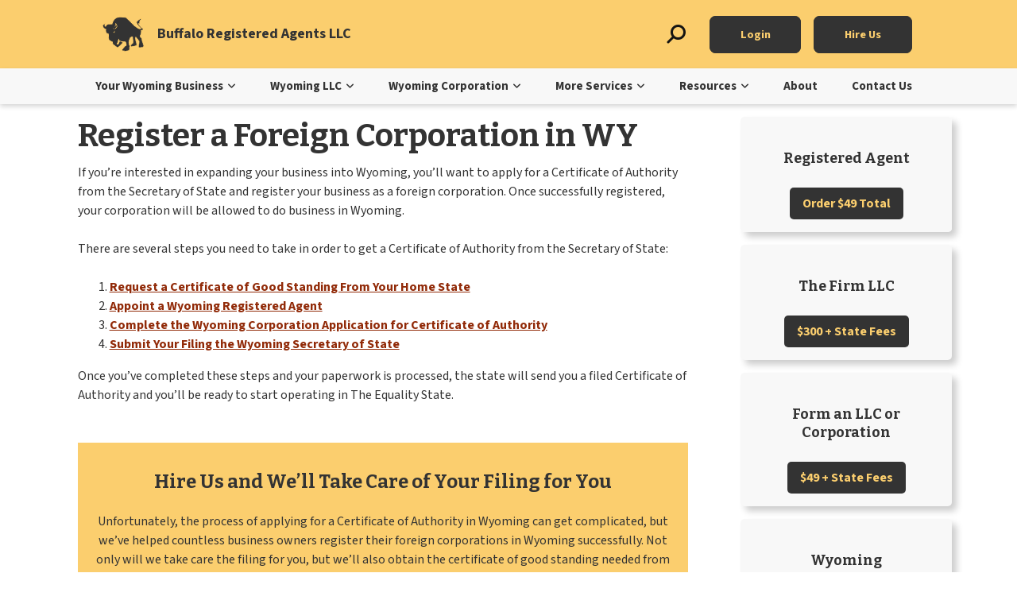

--- FILE ---
content_type: text/html; charset=UTF-8
request_url: https://www.wyregisteredagent.net/wyoming-corporation/foreign
body_size: 16354
content:
<!DOCTYPE html>
<html lang="en-US" prefix="og: https://ogp.me/ns#">
<head>

    <meta charset="UTF-8">
    <meta name="viewport" content="width=device-width, initial-scale=1.0">
    <title>How to Register a Foreign Corporation in Wyoming</title>
    <link href="//matomo.corporatetools.com" rel="dns-prefetch"><link href='//www.googletagmanager.com' rel='dns-prefetch'>
<!-- Search Engine Optimization by Rank Math PRO - https://rankmath.com/ -->
<meta name="description" content="Expand your business&#039;s market when you register as a foreign corporation in Wyoming. Learn how to get a Certificate of Authority and file today!"/>
<meta name="robots" content="index, follow, max-snippet:-1, max-video-preview:-1, max-image-preview:large"/>
<link rel="canonical" href="https://www.wyregisteredagent.net/wyoming-corporation/foreign" />
<meta property="og:locale" content="en_US" />
<meta property="og:type" content="article" />
<meta property="og:title" content="How to Register a Foreign Corporation in Wyoming" />
<meta property="og:description" content="Expand your business&#039;s market when you register as a foreign corporation in Wyoming. Learn how to get a Certificate of Authority and file today!" />
<meta property="og:url" content="https://www.wyregisteredagent.net/wyoming-corporation/foreign" />
<meta property="og:site_name" content="Buffalo Registered Agents LLC" />
<meta property="og:updated_time" content="2025-11-03T14:05:04-08:00" />
<meta property="article:published_time" content="2014-05-13T17:07:45-07:00" />
<meta property="article:modified_time" content="2025-11-03T14:05:04-08:00" />
<meta name="twitter:card" content="summary_large_image" />
<meta name="twitter:title" content="How to Register a Foreign Corporation in Wyoming" />
<meta name="twitter:description" content="Expand your business&#039;s market when you register as a foreign corporation in Wyoming. Learn how to get a Certificate of Authority and file today!" />
<meta name="twitter:label1" content="Time to read" />
<meta name="twitter:data1" content="8 minutes" />
<script type="application/ld+json" class="rank-math-schema-pro">{"@context":"https://schema.org","@graph":[{"@type":["Person","Organization"],"@id":"https://www.wyregisteredagent.net/#person","name":"Buffalo Registered Agents LLC","logo":"https://www.wyregisteredagent.net/wp-content/themes/wyregisteredagent/assets/img/buffalo-square.png","url":"https://www.wyregisteredagent.net/","address":{"@type":"PostalAddress","streetAddress":"412 N Main St Suite 100","addressLocality":"Buffalo","addressRegion":"Wyoming","postalCode":"82834","addressCountry":"United States"},"sameAs":[]},{"@type":"WebSite","@id":"https://www.wyregisteredagent.net/#website","url":"https://www.wyregisteredagent.net","name":"Buffalo Registered Agents LLC","publisher":{"@id":"https://www.wyregisteredagent.net/#person"},"inLanguage":"en-US"},{"@type":"WebPage","@id":"https://www.wyregisteredagent.net/wyoming-corporation/foreign#webpage","url":"https://www.wyregisteredagent.net/wyoming-corporation/foreign","name":"How to Register a Foreign Corporation in Wyoming","datePublished":"2014-05-13T17:07:45-07:00","dateModified":"2025-11-03T14:05:04-08:00","isPartOf":{"@id":"https://www.wyregisteredagent.net/#website"},"inLanguage":"en-US"},{"@type":"Person","@id":"#","name":"admin","url":"#","image":{"@type":"ImageObject","@id":"https://secure.gravatar.com/avatar/43dcdb0c8c0111bc3a696957d725d816c340c8351f202f933bf13f82b2470259?s=96&amp;d=mm&amp;r=g","url":"https://secure.gravatar.com/avatar/43dcdb0c8c0111bc3a696957d725d816c340c8351f202f933bf13f82b2470259?s=96&amp;d=mm&amp;r=g","caption":"admin","inLanguage":"en-US"}},{"@type":"Article","headline":"How to Register a Foreign Corporation in Wyoming","datePublished":"2014-05-13T17:07:45-07:00","dateModified":"2025-11-03T14:05:04-08:00","author":{"@id":"#","name":"admin"},"publisher":{"@id":"https://www.wyregisteredagent.net/#person"},"description":"Expand your business&#039;s market when you register as a foreign corporation in Wyoming. Learn how to get a Certificate of Authority and file today!","name":"How to Register a Foreign Corporation in Wyoming","@id":"https://www.wyregisteredagent.net/wyoming-corporation/foreign#richSnippet","isPartOf":{"@id":"https://www.wyregisteredagent.net/wyoming-corporation/foreign#webpage"},"inLanguage":"en-US","mainEntityOfPage":{"@id":"https://www.wyregisteredagent.net/wyoming-corporation/foreign#webpage"}}]}</script>
<!-- /Rank Math WordPress SEO plugin -->

<link rel="alternate" type="application/rss+xml" title="Buffalo Registered Agents LLC &raquo; Feed" href="https://www.wyregisteredagent.net/feed" />
<style id='wp-img-auto-sizes-contain-inline-css' type='text/css'>
img:is([sizes=auto i],[sizes^="auto," i]){contain-intrinsic-size:3000px 1500px}
/*# sourceURL=wp-img-auto-sizes-contain-inline-css */
</style>
<link rel='stylesheet' id='wyregisteredagent-css' href='https://www.wyregisteredagent.net/wp-content/themes/wyregisteredagent/style.css?ver=1.1.0' type='text/css' media='all' />
<link rel='stylesheet' id='wp-block-library-css' href='https://www.wyregisteredagent.net/wp-includes/css/dist/block-library/style.min.css?ver=6.9' type='text/css' media='all' />
<style id='wp-block-button-inline-css' type='text/css'>
.wp-block-button__link{align-content:center;box-sizing:border-box;cursor:pointer;display:inline-block;height:100%;text-align:center;word-break:break-word}.wp-block-button__link.aligncenter{text-align:center}.wp-block-button__link.alignright{text-align:right}:where(.wp-block-button__link){border-radius:9999px;box-shadow:none;padding:calc(.667em + 2px) calc(1.333em + 2px);text-decoration:none}.wp-block-button[style*=text-decoration] .wp-block-button__link{text-decoration:inherit}.wp-block-buttons>.wp-block-button.has-custom-width{max-width:none}.wp-block-buttons>.wp-block-button.has-custom-width .wp-block-button__link{width:100%}.wp-block-buttons>.wp-block-button.has-custom-font-size .wp-block-button__link{font-size:inherit}.wp-block-buttons>.wp-block-button.wp-block-button__width-25{width:calc(25% - var(--wp--style--block-gap, .5em)*.75)}.wp-block-buttons>.wp-block-button.wp-block-button__width-50{width:calc(50% - var(--wp--style--block-gap, .5em)*.5)}.wp-block-buttons>.wp-block-button.wp-block-button__width-75{width:calc(75% - var(--wp--style--block-gap, .5em)*.25)}.wp-block-buttons>.wp-block-button.wp-block-button__width-100{flex-basis:100%;width:100%}.wp-block-buttons.is-vertical>.wp-block-button.wp-block-button__width-25{width:25%}.wp-block-buttons.is-vertical>.wp-block-button.wp-block-button__width-50{width:50%}.wp-block-buttons.is-vertical>.wp-block-button.wp-block-button__width-75{width:75%}.wp-block-button.is-style-squared,.wp-block-button__link.wp-block-button.is-style-squared{border-radius:0}.wp-block-button.no-border-radius,.wp-block-button__link.no-border-radius{border-radius:0!important}:root :where(.wp-block-button .wp-block-button__link.is-style-outline),:root :where(.wp-block-button.is-style-outline>.wp-block-button__link){border:2px solid;padding:.667em 1.333em}:root :where(.wp-block-button .wp-block-button__link.is-style-outline:not(.has-text-color)),:root :where(.wp-block-button.is-style-outline>.wp-block-button__link:not(.has-text-color)){color:currentColor}:root :where(.wp-block-button .wp-block-button__link.is-style-outline:not(.has-background)),:root :where(.wp-block-button.is-style-outline>.wp-block-button__link:not(.has-background)){background-color:initial;background-image:none}
/*# sourceURL=https://www.wyregisteredagent.net/wp-includes/blocks/button/style.min.css */
</style>
<style id='wp-block-heading-inline-css' type='text/css'>
h1:where(.wp-block-heading).has-background,h2:where(.wp-block-heading).has-background,h3:where(.wp-block-heading).has-background,h4:where(.wp-block-heading).has-background,h5:where(.wp-block-heading).has-background,h6:where(.wp-block-heading).has-background{padding:1.25em 2.375em}h1.has-text-align-left[style*=writing-mode]:where([style*=vertical-lr]),h1.has-text-align-right[style*=writing-mode]:where([style*=vertical-rl]),h2.has-text-align-left[style*=writing-mode]:where([style*=vertical-lr]),h2.has-text-align-right[style*=writing-mode]:where([style*=vertical-rl]),h3.has-text-align-left[style*=writing-mode]:where([style*=vertical-lr]),h3.has-text-align-right[style*=writing-mode]:where([style*=vertical-rl]),h4.has-text-align-left[style*=writing-mode]:where([style*=vertical-lr]),h4.has-text-align-right[style*=writing-mode]:where([style*=vertical-rl]),h5.has-text-align-left[style*=writing-mode]:where([style*=vertical-lr]),h5.has-text-align-right[style*=writing-mode]:where([style*=vertical-rl]),h6.has-text-align-left[style*=writing-mode]:where([style*=vertical-lr]),h6.has-text-align-right[style*=writing-mode]:where([style*=vertical-rl]){rotate:180deg}
/*# sourceURL=https://www.wyregisteredagent.net/wp-includes/blocks/heading/style.min.css */
</style>
<style id='wp-block-list-inline-css' type='text/css'>
ol,ul{box-sizing:border-box}:root :where(.wp-block-list.has-background){padding:1.25em 2.375em}
/*# sourceURL=https://www.wyregisteredagent.net/wp-includes/blocks/list/style.min.css */
</style>
<style id='wp-block-buttons-inline-css' type='text/css'>
.wp-block-buttons{box-sizing:border-box}.wp-block-buttons.is-vertical{flex-direction:column}.wp-block-buttons.is-vertical>.wp-block-button:last-child{margin-bottom:0}.wp-block-buttons>.wp-block-button{display:inline-block;margin:0}.wp-block-buttons.is-content-justification-left{justify-content:flex-start}.wp-block-buttons.is-content-justification-left.is-vertical{align-items:flex-start}.wp-block-buttons.is-content-justification-center{justify-content:center}.wp-block-buttons.is-content-justification-center.is-vertical{align-items:center}.wp-block-buttons.is-content-justification-right{justify-content:flex-end}.wp-block-buttons.is-content-justification-right.is-vertical{align-items:flex-end}.wp-block-buttons.is-content-justification-space-between{justify-content:space-between}.wp-block-buttons.aligncenter{text-align:center}.wp-block-buttons:not(.is-content-justification-space-between,.is-content-justification-right,.is-content-justification-left,.is-content-justification-center) .wp-block-button.aligncenter{margin-left:auto;margin-right:auto;width:100%}.wp-block-buttons[style*=text-decoration] .wp-block-button,.wp-block-buttons[style*=text-decoration] .wp-block-button__link{text-decoration:inherit}.wp-block-buttons.has-custom-font-size .wp-block-button__link{font-size:inherit}.wp-block-buttons .wp-block-button__link{width:100%}.wp-block-button.aligncenter{text-align:center}
/*# sourceURL=https://www.wyregisteredagent.net/wp-includes/blocks/buttons/style.min.css */
</style>
<style id='wp-block-group-inline-css' type='text/css'>
.wp-block-group{box-sizing:border-box}:where(.wp-block-group.wp-block-group-is-layout-constrained){position:relative}
/*# sourceURL=https://www.wyregisteredagent.net/wp-includes/blocks/group/style.min.css */
</style>
<style id='wp-block-paragraph-inline-css' type='text/css'>
.is-small-text{font-size:.875em}.is-regular-text{font-size:1em}.is-large-text{font-size:2.25em}.is-larger-text{font-size:3em}.has-drop-cap:not(:focus):first-letter{float:left;font-size:8.4em;font-style:normal;font-weight:100;line-height:.68;margin:.05em .1em 0 0;text-transform:uppercase}body.rtl .has-drop-cap:not(:focus):first-letter{float:none;margin-left:.1em}p.has-drop-cap.has-background{overflow:hidden}:root :where(p.has-background){padding:1.25em 2.375em}:where(p.has-text-color:not(.has-link-color)) a{color:inherit}p.has-text-align-left[style*="writing-mode:vertical-lr"],p.has-text-align-right[style*="writing-mode:vertical-rl"]{rotate:180deg}
/*# sourceURL=https://www.wyregisteredagent.net/wp-includes/blocks/paragraph/style.min.css */
</style>
<style id='wp-block-separator-inline-css' type='text/css'>
@charset "UTF-8";.wp-block-separator{border:none;border-top:2px solid}:root :where(.wp-block-separator.is-style-dots){height:auto;line-height:1;text-align:center}:root :where(.wp-block-separator.is-style-dots):before{color:currentColor;content:"···";font-family:serif;font-size:1.5em;letter-spacing:2em;padding-left:2em}.wp-block-separator.is-style-dots{background:none!important;border:none!important}
/*# sourceURL=https://www.wyregisteredagent.net/wp-includes/blocks/separator/style.min.css */
</style>
<style id='wp-block-spacer-inline-css' type='text/css'>
.wp-block-spacer{clear:both}
/*# sourceURL=https://www.wyregisteredagent.net/wp-includes/blocks/spacer/style.min.css */
</style>
<style id='fe-blocks-rating-style-inline-css' type='text/css'>
@font-face{font-display:block;font-family:Material Icons;font-style:normal;font-weight:400;src:url(/wp-content/plugins/frontend-blocks-plugin/build/rating-block/../fonts/material-icons.0c35d18b.woff2) format("woff2"),url(/wp-content/plugins/frontend-blocks-plugin/build/rating-block/../fonts/material-icons.4d73cb90.woff) format("woff")}.material-icons{font-family:Material Icons;-webkit-font-feature-settings:"liga";font-feature-settings:"liga"}@font-face{font-display:block;font-family:Material Icons Outlined;font-style:normal;font-weight:400;src:url(/wp-content/plugins/frontend-blocks-plugin/build/rating-block/../fonts/material-icons-outlined.6f420cf1.woff2) format("woff2"),url(/wp-content/plugins/frontend-blocks-plugin/build/rating-block/../fonts/material-icons-outlined.f882956f.woff) format("woff")}.material-icons,.material-icons-outlined{display:inline-block;font-size:24px;font-style:normal;font-weight:400;letter-spacing:normal;line-height:1;text-transform:none;white-space:nowrap;word-wrap:normal;direction:ltr;-webkit-font-smoothing:antialiased;-moz-osx-font-smoothing:grayscale;text-rendering:optimizeLegibility}.material-icons-outlined{font-family:Material Icons Outlined;-webkit-font-feature-settings:"liga";font-feature-settings:"liga"}@font-face{font-display:block;font-family:Material Icons Round;font-style:normal;font-weight:400;src:url(/wp-content/plugins/frontend-blocks-plugin/build/rating-block/../fonts/material-icons-round.c380809f.woff2) format("woff2"),url(/wp-content/plugins/frontend-blocks-plugin/build/rating-block/../fonts/material-icons-round.5d681e2e.woff) format("woff")}.material-icons-round{display:inline-block;font-family:Material Icons Round;font-size:24px;font-style:normal;font-weight:400;letter-spacing:normal;line-height:1;text-transform:none;white-space:nowrap;word-wrap:normal;direction:ltr;-webkit-font-smoothing:antialiased;-moz-osx-font-smoothing:grayscale;-webkit-font-feature-settings:"liga";font-feature-settings:"liga";text-rendering:optimizeLegibility}.feb__rating-block,.wp-block-fe-blocks-rating{display:flex;flex-direction:row}.feb__rating-block[data-block-alignment=left],.wp-block-fe-blocks-rating[data-block-alignment=left]{justify-content:flex-start}.feb__rating-block[data-block-alignment=center],.wp-block-fe-blocks-rating[data-block-alignment=center]{justify-content:center}.feb__rating-block[data-block-alignment=right],.wp-block-fe-blocks-rating[data-block-alignment=right]{justify-content:flex-end}.feb__rating-block .feb__rating-block-container .feb__rating-icon-suffix-container,.wp-block-fe-blocks-rating .feb__rating-block-container .feb__rating-icon-suffix-container{display:flex;text-align:center}.feb__rating-block .feb__rating-block-container .feb__rating-icon-suffix-container.inline,.wp-block-fe-blocks-rating .feb__rating-block-container .feb__rating-icon-suffix-container.inline{align-items:center;flex-direction:row}.feb__rating-block .feb__rating-block-container .feb__rating-icon-suffix-container.inline .feb__rating-suffix,.wp-block-fe-blocks-rating .feb__rating-block-container .feb__rating-icon-suffix-container.inline .feb__rating-suffix{margin-left:var(--feb-rating-suffix-icon-gap)}@media(max-width:576px){.feb__rating-block .feb__rating-block-container .feb__rating-icon-suffix-container.inline,.wp-block-fe-blocks-rating .feb__rating-block-container .feb__rating-icon-suffix-container.inline{flex-wrap:wrap;justify-content:center}}.feb__rating-block .feb__rating-block-container .feb__rating-icon-suffix-container.stacked,.wp-block-fe-blocks-rating .feb__rating-block-container .feb__rating-icon-suffix-container.stacked{flex-direction:column;justify-content:center}.feb__rating-block .feb__rating-block-container .feb__rating-icon-suffix-container.stacked .feb__rating-suffix,.wp-block-fe-blocks-rating .feb__rating-block-container .feb__rating-icon-suffix-container.stacked .feb__rating-suffix{margin-top:var(--feb-rating-suffix-icon-gap)}.feb__rating-block .feb__rating-block-container .feb__rating-icon-suffix-container .feb__rating-icon-container,.wp-block-fe-blocks-rating .feb__rating-block-container .feb__rating-icon-suffix-container .feb__rating-icon-container{align-items:center;cursor:default;display:flex;flex-direction:row;gap:var(--feb-icon-gap);min-height:calc((var(--feb-icon-size))*1.2)}.feb__rating-block .feb__rating-block-container .feb__rating-icon-suffix-container .feb__rating-icon-container .feb__rating-icon,.wp-block-fe-blocks-rating .feb__rating-block-container .feb__rating-icon-suffix-container .feb__rating-icon-container .feb__rating-icon{color:var(--feb-icon-color);font-size:var(--feb-icon-size)}.feb__rating-block .feb__rating-block-container .feb__rating-icon-suffix-container .feb__rating-icon-container .feb__rating-icon:hover,.wp-block-fe-blocks-rating .feb__rating-block-container .feb__rating-icon-suffix-container .feb__rating-icon-container .feb__rating-icon:hover{color:var(--feb-icon-color-hover)}.feb__rating-block .feb__rating-block-container .feb__rating-icon-suffix-container .feb__rating-icon-container .feb__rating-icon.bulge-icon:hover,.wp-block-fe-blocks-rating .feb__rating-block-container .feb__rating-icon-suffix-container .feb__rating-icon-container .feb__rating-icon.bulge-icon:hover{font-size:calc((var(--feb-icon-size))*1.2)}.feb__rating-block .feb__rating-block-container .feb__rating-icon-suffix-container .feb__rating-icon-container .feb__rating-icon.rating,.wp-block-fe-blocks-rating .feb__rating-block-container .feb__rating-icon-suffix-container .feb__rating-icon-container .feb__rating-icon.rating{color:var(--feb-rating-icon-color)}.feb__rating-block .feb__rating-block-container .feb__rating-icon-suffix-container .feb__rating-icon-container .feb__rating-icon.rating:hover,.wp-block-fe-blocks-rating .feb__rating-block-container .feb__rating-icon-suffix-container .feb__rating-icon-container .feb__rating-icon.rating:hover{color:var(--feb-rating-icon-color-hover)}.feb__rating-block .feb__rating-block-container .feb__rating-icon-suffix-container .feb__rating-icon-container .feb__rating-icon.partial-rating,.wp-block-fe-blocks-rating .feb__rating-block-container .feb__rating-icon-suffix-container .feb__rating-icon-container .feb__rating-icon.partial-rating{background:linear-gradient(to right,var(--feb-rating-icon-color) var(--feb-rating-partial-rating-value),var(--feb-icon-color) var(--feb-rating-partial-rating-value));-webkit-background-clip:text;background-clip:text;-webkit-text-fill-color:transparent}.feb__rating-block .feb__rating-block-container .feb__rating-icon-suffix-container .feb__rating-icon-container .feb__rating-icon.partial-rating:hover,.wp-block-fe-blocks-rating .feb__rating-block-container .feb__rating-icon-suffix-container .feb__rating-icon-container .feb__rating-icon.partial-rating:hover{background:linear-gradient(to right,var(--feb-rating-icon-color-hover) var(--feb-rating-partial-rating-value),var(--feb-icon-color-hover) var(--feb-rating-partial-rating-value));-webkit-background-clip:text;background-clip:text;-webkit-text-fill-color:transparent}.feb__rating-block .feb__rating-block-container .feb__rating-icon-suffix-container .feb__rating-suffix span.feb__rating-suffix-typography,.wp-block-fe-blocks-rating .feb__rating-block-container .feb__rating-icon-suffix-container .feb__rating-suffix span.feb__rating-suffix-typography{color:var(--feb-rating-suffix-text-color);font-size:var(--feb-rating-suffix-text-size);font-style:var(--feb-rating-suffix-text-font-style);font-weight:var(--feb-rating-suffix-text-weight);letter-spacing:var(--feb-rating-suffix-text-letter-spacing);line-height:var(--feb-rating-suffix-text-line-height);text-align:var(--feb-rating-suffix-text-align);-webkit-text-decoration:var(--feb-rating-suffix-text-decoration);text-decoration:var(--feb-rating-suffix-text-decoration);-webkit-text-decoration-color:var(--feb-rating-suffix-text-decoration-color);text-decoration-color:var(--feb-rating-suffix-text-decoration-color);-webkit-text-decoration-style:var(--feb-rating-suffix-text-decoration-style);text-decoration-style:var(--feb-rating-suffix-text-decoration-style);text-transform:var(--feb-rating-suffix-text-transform)}.feb__rating-block .feb__rating-block-container .feb__rating-icon-suffix-container .feb__rating-suffix span.feb__rating-suffix-typography:hover,.wp-block-fe-blocks-rating .feb__rating-block-container .feb__rating-icon-suffix-container .feb__rating-suffix span.feb__rating-suffix-typography:hover{color:var(--feb-rating-suffix-text-color-hover);cursor:default}

/*# sourceURL=https://www.wyregisteredagent.net/wp-content/plugins/frontend-blocks-plugin/build/rating-block/style-index.css */
</style>
<style id='global-styles-inline-css' type='text/css'>
:root{--wp--preset--aspect-ratio--square: 1;--wp--preset--aspect-ratio--4-3: 4/3;--wp--preset--aspect-ratio--3-4: 3/4;--wp--preset--aspect-ratio--3-2: 3/2;--wp--preset--aspect-ratio--2-3: 2/3;--wp--preset--aspect-ratio--16-9: 16/9;--wp--preset--aspect-ratio--9-16: 9/16;--wp--preset--color--base: #fbfffe;--wp--preset--color--contrast: #1b1b1e;--wp--preset--color--primary: #fbce6e;--wp--preset--color--secondary: #333333;--wp--preset--color--tertiary: #912a08;--wp--preset--color--quaternary: #1072ea;--wp--preset--color--beige: #efe6dd;--wp--preset--color--light-gray: #f8f8f8;--wp--preset--color--gray: #cccccc;--wp--preset--color--dark-gray: #49454a;--wp--preset--color--white: #ffffff;--wp--preset--color--black: #141412;--wp--preset--color--light-beige: #e8e5ce;--wp--preset--gradient--vivid-cyan-blue-to-vivid-purple: linear-gradient(135deg,rgb(6,147,227) 0%,rgb(155,81,224) 100%);--wp--preset--gradient--light-green-cyan-to-vivid-green-cyan: linear-gradient(135deg,rgb(122,220,180) 0%,rgb(0,208,130) 100%);--wp--preset--gradient--luminous-vivid-amber-to-luminous-vivid-orange: linear-gradient(135deg,rgb(252,185,0) 0%,rgb(255,105,0) 100%);--wp--preset--gradient--luminous-vivid-orange-to-vivid-red: linear-gradient(135deg,rgb(255,105,0) 0%,rgb(207,46,46) 100%);--wp--preset--gradient--very-light-gray-to-cyan-bluish-gray: linear-gradient(135deg,rgb(238,238,238) 0%,rgb(169,184,195) 100%);--wp--preset--gradient--cool-to-warm-spectrum: linear-gradient(135deg,rgb(74,234,220) 0%,rgb(151,120,209) 20%,rgb(207,42,186) 40%,rgb(238,44,130) 60%,rgb(251,105,98) 80%,rgb(254,248,76) 100%);--wp--preset--gradient--blush-light-purple: linear-gradient(135deg,rgb(255,206,236) 0%,rgb(152,150,240) 100%);--wp--preset--gradient--blush-bordeaux: linear-gradient(135deg,rgb(254,205,165) 0%,rgb(254,45,45) 50%,rgb(107,0,62) 100%);--wp--preset--gradient--luminous-dusk: linear-gradient(135deg,rgb(255,203,112) 0%,rgb(199,81,192) 50%,rgb(65,88,208) 100%);--wp--preset--gradient--pale-ocean: linear-gradient(135deg,rgb(255,245,203) 0%,rgb(182,227,212) 50%,rgb(51,167,181) 100%);--wp--preset--gradient--electric-grass: linear-gradient(135deg,rgb(202,248,128) 0%,rgb(113,206,126) 100%);--wp--preset--gradient--midnight: linear-gradient(135deg,rgb(2,3,129) 0%,rgb(40,116,252) 100%);--wp--preset--font-size--small: 16px;--wp--preset--font-size--medium: 20px;--wp--preset--font-size--large: 24px;--wp--preset--font-size--x-large: 30px;--wp--preset--font-size--xx-large: 40px;--wp--preset--font-family--body-fonts: "Source Sans Pro", Helvetica, sans-serif;--wp--preset--font-family--header-fonts: "Bitter", Georgia, serif;;--wp--preset--spacing--20: 0.44rem;--wp--preset--spacing--30: 0.67rem;--wp--preset--spacing--40: 1rem;--wp--preset--spacing--50: 1.5rem;--wp--preset--spacing--60: 2.25rem;--wp--preset--spacing--70: 3.38rem;--wp--preset--spacing--80: 5.06rem;--wp--preset--shadow--natural: 6px 6px 9px rgba(0, 0, 0, 0.2);--wp--preset--shadow--deep: 12px 12px 50px rgba(0, 0, 0, 0.4);--wp--preset--shadow--sharp: 6px 6px 0px rgba(0, 0, 0, 0.2);--wp--preset--shadow--outlined: 6px 6px 0px -3px rgb(255, 255, 255), 6px 6px rgb(0, 0, 0);--wp--preset--shadow--crisp: 6px 6px 0px rgb(0, 0, 0);}:root { --wp--style--global--content-size: 1170px;--wp--style--global--wide-size: 1400px; }:where(body) { margin: 0; }.wp-site-blocks { padding-top: var(--wp--style--root--padding-top); padding-bottom: var(--wp--style--root--padding-bottom); }.has-global-padding { padding-right: var(--wp--style--root--padding-right); padding-left: var(--wp--style--root--padding-left); }.has-global-padding > .alignfull { margin-right: calc(var(--wp--style--root--padding-right) * -1); margin-left: calc(var(--wp--style--root--padding-left) * -1); }.has-global-padding :where(:not(.alignfull.is-layout-flow) > .has-global-padding:not(.wp-block-block, .alignfull)) { padding-right: 0; padding-left: 0; }.has-global-padding :where(:not(.alignfull.is-layout-flow) > .has-global-padding:not(.wp-block-block, .alignfull)) > .alignfull { margin-left: 0; margin-right: 0; }.wp-site-blocks > .alignleft { float: left; margin-right: 2em; }.wp-site-blocks > .alignright { float: right; margin-left: 2em; }.wp-site-blocks > .aligncenter { justify-content: center; margin-left: auto; margin-right: auto; }:where(.wp-site-blocks) > * { margin-block-start: 24px; margin-block-end: 0; }:where(.wp-site-blocks) > :first-child { margin-block-start: 0; }:where(.wp-site-blocks) > :last-child { margin-block-end: 0; }:root { --wp--style--block-gap: 24px; }:root :where(.is-layout-flow) > :first-child{margin-block-start: 0;}:root :where(.is-layout-flow) > :last-child{margin-block-end: 0;}:root :where(.is-layout-flow) > *{margin-block-start: 24px;margin-block-end: 0;}:root :where(.is-layout-constrained) > :first-child{margin-block-start: 0;}:root :where(.is-layout-constrained) > :last-child{margin-block-end: 0;}:root :where(.is-layout-constrained) > *{margin-block-start: 24px;margin-block-end: 0;}:root :where(.is-layout-flex){gap: 24px;}:root :where(.is-layout-grid){gap: 24px;}.is-layout-flow > .alignleft{float: left;margin-inline-start: 0;margin-inline-end: 2em;}.is-layout-flow > .alignright{float: right;margin-inline-start: 2em;margin-inline-end: 0;}.is-layout-flow > .aligncenter{margin-left: auto !important;margin-right: auto !important;}.is-layout-constrained > .alignleft{float: left;margin-inline-start: 0;margin-inline-end: 2em;}.is-layout-constrained > .alignright{float: right;margin-inline-start: 2em;margin-inline-end: 0;}.is-layout-constrained > .aligncenter{margin-left: auto !important;margin-right: auto !important;}.is-layout-constrained > :where(:not(.alignleft):not(.alignright):not(.alignfull)){max-width: var(--wp--style--global--content-size);margin-left: auto !important;margin-right: auto !important;}.is-layout-constrained > .alignwide{max-width: var(--wp--style--global--wide-size);}body .is-layout-flex{display: flex;}.is-layout-flex{flex-wrap: wrap;align-items: center;}.is-layout-flex > :is(*, div){margin: 0;}body .is-layout-grid{display: grid;}.is-layout-grid > :is(*, div){margin: 0;}body{color: var(--wp--preset--color--secondary);font-family: var(--wp--preset--font-family--body-fonts);--wp--style--root--padding-top: 0;--wp--style--root--padding-right: 1rem;--wp--style--root--padding-bottom: 0;--wp--style--root--padding-left: 1rem;}a:where(:not(.wp-element-button)){color: var(--wp--preset--color--tertiary);font-weight: 700;text-decoration: underline;}:root :where(a:where(:not(.wp-element-button)):hover){color: var(--wp--preset--color--secondary);text-decoration: underline;}h1, h2, h3, h4, h5, h6{font-family: var(--wp--preset--font-family--header-fonts);font-weight: 700;line-height: 1.3;}h1{font-size: var(--wp--preset--font-size--xx-large);margin-top: .35em;margin-bottom: .2em;}h2{font-size: var(--wp--preset--font-size--x-large);margin-top: 25px;margin-bottom: 25px;}h3{font-size: var(--wp--preset--font-size--large);margin-top: 22px;margin-bottom: 22px;}h4{font-size: var(--wp--preset--font-size--medium);margin-top: 25px;margin-bottom: 25px;}h5{font-size: 18px;margin-top: 30px;margin-bottom: 30px;}h6{text-align: left !important;font-size: var(--wp--preset--font-size--small);}:root :where(.wp-element-button, .wp-block-button__link){background-color: var(--wp--preset--color--primary);border-radius: 5px;border-width: 0;border-style: none;color: var(--wp--preset--color--secondary);font-family: var(--wp--preset--font-family--body-fonts);font-size: inherit;font-style: inherit;font-weight: 700;letter-spacing: inherit;line-height: 1.675;margin-top: 0;margin-right: 0;margin-bottom: 0;margin-left: 0;padding-top: .5em;padding-right: 1em;padding-bottom: .5em;padding-left: 1em;text-decoration: none;text-transform: uppercase;}:root :where(.wp-element-button:hover, .wp-block-button__link:hover){background-color: #fac24a;color: var(--wp--preset--color--secondary);text-decoration: none;}.has-base-color{color: var(--wp--preset--color--base) !important;}.has-contrast-color{color: var(--wp--preset--color--contrast) !important;}.has-primary-color{color: var(--wp--preset--color--primary) !important;}.has-secondary-color{color: var(--wp--preset--color--secondary) !important;}.has-tertiary-color{color: var(--wp--preset--color--tertiary) !important;}.has-quaternary-color{color: var(--wp--preset--color--quaternary) !important;}.has-beige-color{color: var(--wp--preset--color--beige) !important;}.has-light-gray-color{color: var(--wp--preset--color--light-gray) !important;}.has-gray-color{color: var(--wp--preset--color--gray) !important;}.has-dark-gray-color{color: var(--wp--preset--color--dark-gray) !important;}.has-white-color{color: var(--wp--preset--color--white) !important;}.has-black-color{color: var(--wp--preset--color--black) !important;}.has-light-beige-color{color: var(--wp--preset--color--light-beige) !important;}.has-base-background-color{background-color: var(--wp--preset--color--base) !important;}.has-contrast-background-color{background-color: var(--wp--preset--color--contrast) !important;}.has-primary-background-color{background-color: var(--wp--preset--color--primary) !important;}.has-secondary-background-color{background-color: var(--wp--preset--color--secondary) !important;}.has-tertiary-background-color{background-color: var(--wp--preset--color--tertiary) !important;}.has-quaternary-background-color{background-color: var(--wp--preset--color--quaternary) !important;}.has-beige-background-color{background-color: var(--wp--preset--color--beige) !important;}.has-light-gray-background-color{background-color: var(--wp--preset--color--light-gray) !important;}.has-gray-background-color{background-color: var(--wp--preset--color--gray) !important;}.has-dark-gray-background-color{background-color: var(--wp--preset--color--dark-gray) !important;}.has-white-background-color{background-color: var(--wp--preset--color--white) !important;}.has-black-background-color{background-color: var(--wp--preset--color--black) !important;}.has-light-beige-background-color{background-color: var(--wp--preset--color--light-beige) !important;}.has-base-border-color{border-color: var(--wp--preset--color--base) !important;}.has-contrast-border-color{border-color: var(--wp--preset--color--contrast) !important;}.has-primary-border-color{border-color: var(--wp--preset--color--primary) !important;}.has-secondary-border-color{border-color: var(--wp--preset--color--secondary) !important;}.has-tertiary-border-color{border-color: var(--wp--preset--color--tertiary) !important;}.has-quaternary-border-color{border-color: var(--wp--preset--color--quaternary) !important;}.has-beige-border-color{border-color: var(--wp--preset--color--beige) !important;}.has-light-gray-border-color{border-color: var(--wp--preset--color--light-gray) !important;}.has-gray-border-color{border-color: var(--wp--preset--color--gray) !important;}.has-dark-gray-border-color{border-color: var(--wp--preset--color--dark-gray) !important;}.has-white-border-color{border-color: var(--wp--preset--color--white) !important;}.has-black-border-color{border-color: var(--wp--preset--color--black) !important;}.has-light-beige-border-color{border-color: var(--wp--preset--color--light-beige) !important;}.has-vivid-cyan-blue-to-vivid-purple-gradient-background{background: var(--wp--preset--gradient--vivid-cyan-blue-to-vivid-purple) !important;}.has-light-green-cyan-to-vivid-green-cyan-gradient-background{background: var(--wp--preset--gradient--light-green-cyan-to-vivid-green-cyan) !important;}.has-luminous-vivid-amber-to-luminous-vivid-orange-gradient-background{background: var(--wp--preset--gradient--luminous-vivid-amber-to-luminous-vivid-orange) !important;}.has-luminous-vivid-orange-to-vivid-red-gradient-background{background: var(--wp--preset--gradient--luminous-vivid-orange-to-vivid-red) !important;}.has-very-light-gray-to-cyan-bluish-gray-gradient-background{background: var(--wp--preset--gradient--very-light-gray-to-cyan-bluish-gray) !important;}.has-cool-to-warm-spectrum-gradient-background{background: var(--wp--preset--gradient--cool-to-warm-spectrum) !important;}.has-blush-light-purple-gradient-background{background: var(--wp--preset--gradient--blush-light-purple) !important;}.has-blush-bordeaux-gradient-background{background: var(--wp--preset--gradient--blush-bordeaux) !important;}.has-luminous-dusk-gradient-background{background: var(--wp--preset--gradient--luminous-dusk) !important;}.has-pale-ocean-gradient-background{background: var(--wp--preset--gradient--pale-ocean) !important;}.has-electric-grass-gradient-background{background: var(--wp--preset--gradient--electric-grass) !important;}.has-midnight-gradient-background{background: var(--wp--preset--gradient--midnight) !important;}.has-small-font-size{font-size: var(--wp--preset--font-size--small) !important;}.has-medium-font-size{font-size: var(--wp--preset--font-size--medium) !important;}.has-large-font-size{font-size: var(--wp--preset--font-size--large) !important;}.has-x-large-font-size{font-size: var(--wp--preset--font-size--x-large) !important;}.has-xx-large-font-size{font-size: var(--wp--preset--font-size--xx-large) !important;}.has-body-fonts-font-family{font-family: var(--wp--preset--font-family--body-fonts) !important;}.has-header-fonts-font-family{font-family: var(--wp--preset--font-family--header-fonts) !important;}
:root :where(p){color: var(--wp--preset--color--secondary);font-size: var(--wp--preset--font-size--small);line-height: 1.5;}
:root :where(.wp-block-list){font-size: var(--wp--preset--font-size--small);margin-top: 16px;margin-bottom: 16px;padding-left: 40px;}
/*# sourceURL=global-styles-inline-css */
</style>
<style id='core-block-supports-inline-css' type='text/css'>
.wp-container-core-buttons-is-layout-a89b3969{justify-content:center;}.wp-container-core-group-is-layout-39956d8f > :where(:not(.alignleft):not(.alignright):not(.alignfull)){max-width:900px;margin-left:auto !important;margin-right:auto !important;}.wp-container-core-group-is-layout-39956d8f > .alignwide{max-width:900px;}.wp-container-core-group-is-layout-39956d8f .alignfull{max-width:none;}.wp-container-core-group-is-layout-39956d8f > .alignfull{margin-right:calc(var(--wp--preset--spacing--40) * -1);margin-left:calc(var(--wp--preset--spacing--40) * -1);}.wp-container-core-buttons-is-layout-baded43f{gap:0.5em 0;justify-content:center;}.wp-container-core-group-is-layout-5da15762{gap:var(--wp--preset--spacing--40);flex-direction:column;align-items:center;}.wp-container-core-group-is-layout-9bbcc053{gap:var(--wp--preset--spacing--40);flex-direction:column;align-items:center;}.wp-container-core-group-is-layout-77f18168 > .alignfull{margin-right:calc(0px * -1);margin-left:calc(0px * -1);}.wp-container-core-group-is-layout-9eacd74c{gap:var(--wp--preset--spacing--40);flex-direction:column;align-items:center;}
/*# sourceURL=core-block-supports-inline-css */
</style>

<link rel='stylesheet' id='fe_block_styles-css' href='https://www.wyregisteredagent.net/wp-content/plugins/frontend-blocks-plugin/assets/css/style.min.css?ver=6.9' type='text/css' media='all' />
<link rel='stylesheet' id='wyregisteredagent-style-css' href='https://www.wyregisteredagent.net/wp-content/themes/wyregisteredagent/dist/assets/styles-ChslYegm.css' type='text/css' media='all' />
<link rel='stylesheet' id='frontend-toolbox-scripts-css' href='https://www.wyregisteredagent.net/wp-content/plugins/frontend-toolbox-plugin/assets/css/main.css?id=1d69d1c5da768b61848fcf2b49490597' type='text/css' media='all' />
<script type="module" src="https://www.wyregisteredagent.net/wp-content/themes/wyregisteredagent/dist/scripts.C9AenWIe.js" id="wyregisteredagent-js-js"></script><link rel="EditURI" type="application/rsd+xml" title="RSD" href="https://www.wyregisteredagent.net/xmlrpc.php?rsd" />
<meta name="generator" content="WordPress 6.9" />
<link rel='shortlink' href='https://www.wyregisteredagent.net/?p=48' />
<style id="bec-color-style" type="text/css">
		/* Block Editor Colors generated css */
		:root {
--wp--preset--color--primary: #fbce6e;
--wp--preset--color--secondary: #333333;
--wp--preset--color--tertiary: #912a08;
--wp--preset--color--gray: #cccccc;
--wp--preset--color--light-gray: #f8f8f8;
--wp--preset--color--white: #ffffff;
--wp--preset--color--black: #141412;
--wp--preset--color--light-beige: #e8e5ce;
--wp--preset--color--primary: #fbce6e;
--wp--preset--color--secondary: #333333;
--wp--preset--color--tertiary: #912a08;
--wp--preset--color--gray: #cccccc;
--wp--preset--color--light-gray: #f8f8f8;
--wp--preset--color--white: #ffffff;
--wp--preset--color--black: #111111;
}

:root .has-primary-color {
	color: var(--wp--preset--color--primary, #fbce6e) !important;
}
:root .has-primary-background-color {
	background-color: var(--wp--preset--color--primary, #fbce6e) !important;
}
:root .has-primary-border-color {
	border-color: var(--wp--preset--color--primary, #fbce6e) !important;
}

:root .has-secondary-color {
	color: var(--wp--preset--color--secondary, #333333) !important;
}
:root .has-secondary-background-color {
	background-color: var(--wp--preset--color--secondary, #333333) !important;
}
:root .has-secondary-border-color {
	border-color: var(--wp--preset--color--secondary, #333333) !important;
}

:root .has-tertiary-color {
	color: var(--wp--preset--color--tertiary, #912a08) !important;
}
:root .has-tertiary-background-color {
	background-color: var(--wp--preset--color--tertiary, #912a08) !important;
}
:root .has-tertiary-border-color {
	border-color: var(--wp--preset--color--tertiary, #912a08) !important;
}

:root .has-gray-color {
	color: var(--wp--preset--color--gray, #cccccc) !important;
}
:root .has-gray-background-color {
	background-color: var(--wp--preset--color--gray, #cccccc) !important;
}
:root .has-gray-border-color {
	border-color: var(--wp--preset--color--gray, #cccccc) !important;
}

:root .has-light-gray-color {
	color: var(--wp--preset--color--light-gray, #f8f8f8) !important;
}
:root .has-light-gray-background-color {
	background-color: var(--wp--preset--color--light-gray, #f8f8f8) !important;
}
:root .has-light-gray-border-color {
	border-color: var(--wp--preset--color--light-gray, #f8f8f8) !important;
}

:root .has-white-color {
	color: var(--wp--preset--color--white, #ffffff) !important;
}
:root .has-white-background-color {
	background-color: var(--wp--preset--color--white, #ffffff) !important;
}
:root .has-white-border-color {
	border-color: var(--wp--preset--color--white, #ffffff) !important;
}

:root .has-black-color {
	color: var(--wp--preset--color--black, #141412) !important;
}
:root .has-black-background-color {
	background-color: var(--wp--preset--color--black, #141412) !important;
}
:root .has-black-border-color {
	border-color: var(--wp--preset--color--black, #141412) !important;
}

:root .has-light-beige-color {
	color: var(--wp--preset--color--light-beige, #e8e5ce) !important;
}
:root .has-light-beige-background-color {
	background-color: var(--wp--preset--color--light-beige, #e8e5ce) !important;
}
:root .has-light-beige-border-color {
	border-color: var(--wp--preset--color--light-beige, #e8e5ce) !important;
}

:root .has-primary-color {
	color: var(--wp--preset--color--primary, #fbce6e) !important;
}
:root .has-primary-background-color {
	background-color: var(--wp--preset--color--primary, #fbce6e) !important;
}
:root .has-primary-border-color {
	border-color: var(--wp--preset--color--primary, #fbce6e) !important;
}

:root .has-secondary-color {
	color: var(--wp--preset--color--secondary, #333333) !important;
}
:root .has-secondary-background-color {
	background-color: var(--wp--preset--color--secondary, #333333) !important;
}
:root .has-secondary-border-color {
	border-color: var(--wp--preset--color--secondary, #333333) !important;
}

:root .has-tertiary-color {
	color: var(--wp--preset--color--tertiary, #912a08) !important;
}
:root .has-tertiary-background-color {
	background-color: var(--wp--preset--color--tertiary, #912a08) !important;
}
:root .has-tertiary-border-color {
	border-color: var(--wp--preset--color--tertiary, #912a08) !important;
}

:root .has-gray-color {
	color: var(--wp--preset--color--gray, #cccccc) !important;
}
:root .has-gray-background-color {
	background-color: var(--wp--preset--color--gray, #cccccc) !important;
}
:root .has-gray-border-color {
	border-color: var(--wp--preset--color--gray, #cccccc) !important;
}

:root .has-light-gray-color {
	color: var(--wp--preset--color--light-gray, #f8f8f8) !important;
}
:root .has-light-gray-background-color {
	background-color: var(--wp--preset--color--light-gray, #f8f8f8) !important;
}
:root .has-light-gray-border-color {
	border-color: var(--wp--preset--color--light-gray, #f8f8f8) !important;
}

:root .has-white-color {
	color: var(--wp--preset--color--white, #ffffff) !important;
}
:root .has-white-background-color {
	background-color: var(--wp--preset--color--white, #ffffff) !important;
}
:root .has-white-border-color {
	border-color: var(--wp--preset--color--white, #ffffff) !important;
}

:root .has-black-color {
	color: var(--wp--preset--color--black, #111111) !important;
}
:root .has-black-background-color {
	background-color: var(--wp--preset--color--black, #111111) !important;
}
:root .has-black-border-color {
	border-color: var(--wp--preset--color--black, #111111) !important;
}
		</style><style class='wp-fonts-local' type='text/css'>
@font-face{font-family:"Source Sans Pro";font-style:normal;font-weight:200 900;font-display:fallback;src:url('https://www.wyregisteredagent.net/wp-content/themes/wyregisteredagent/dist/webfonts/source_sans_3_variable.woff2') format('woff2');font-stretch:normal;}
@font-face{font-family:Bitter;font-style:normal;font-weight:100 900;font-display:fallback;src:url('https://www.wyregisteredagent.net/wp-content/themes/wyregisteredagent/dist/webfonts/bitter_variable.woff2') format('woff2');font-stretch:normal;}
</style>
<link rel="icon" href="https://www.wyregisteredagent.net/wp-content/uploads/2025/11/favicon-150x150.png" sizes="32x32" />
<link rel="icon" href="https://www.wyregisteredagent.net/wp-content/uploads/2025/11/favicon-300x300.png" sizes="192x192" />
<link rel="apple-touch-icon" href="https://www.wyregisteredagent.net/wp-content/uploads/2025/11/favicon-300x300.png" />
<meta name="msapplication-TileImage" content="https://www.wyregisteredagent.net/wp-content/uploads/2025/11/favicon-300x300.png" />
    <!-- Matomo Tag Manager -->
    <script>
      var _mtm = window._mtm = window._mtm || [];
      _mtm.push({'mtm.startTime': (new Date().getTime()), 'event': 'mtm.Start'});
      (function () {
        var d = document, g = d.createElement('script'), s = d.getElementsByTagName('script')[0];
        g.async = true;
        g.src = 'https://matomo.corporatetools.com/js/container_BVrI83PV.js';
        s.parentNode.insertBefore(g, s);
      })();
    </script>
    <!-- End Matomo Tag Manager -->
     
        <!-- Google Tag Manager -->
        <script>
          (function (w, d, s, l, i) {
            w[l] = w[l] || [];
            w[l].push({'gtm.start': new Date().getTime(), event: 'gtm.js'});
            var f = d.getElementsByTagName(s)[0], j = d.createElement(s), dl = l != 'dataLayer' ? '&l=' + l : '';
            j.async = true;
            j.src = 'https://www.googletagmanager.com/gtm.js?id=' + i + dl;
            f.parentNode.insertBefore(j, f);
          })(window, document, 'script', 'dataLayer', 'GTM-MMPNRQC');
        </script>
        <!-- End Google Tag Manager -->
<style id='enable-linked-groups-block-styles-inline-css' type='text/css'>
.wp-block-group.feb__linked-group-is-linked{position:relative}.wp-block-group.feb__linked-group-is-linked:not(.block-editor-block-list__block)>:nth-child(2){-webkit-margin-before:0;margin-block-start:0}.wp-block-group.feb__linked-group-is-linked a.wp-block-group__link{bottom:0;height:100%;left:0;position:absolute;text-decoration:none!important;transition:none;width:100%;z-index:3}.wp-block-group.feb__linked-group-is-linked a.wp-block-group__link:hover{box-shadow:none;color:inherit;text-decoration:none}.wp-block-group.feb__linked-group-is-linked .wp-block-button,.wp-block-group.feb__linked-group-is-linked a{position:relative;z-index:4}.wp-block-group.feb__linked-group-show-border-on-hover{border:var(--feb-linked-group-border-hover-width) solid transparent;border-radius:var(--feb-linked-group-border-hover-radius);transition:all .25s ease-in-out}.wp-block-group.feb__linked-group-show-border-on-hover:focus,.wp-block-group.feb__linked-group-show-border-on-hover:focus-visible,.wp-block-group.feb__linked-group-show-border-on-hover:hover{border-color:var(--feb-linked-group-border-hover-color);cursor:pointer}

/*# sourceURL=https://www.wyregisteredagent.net/wp-content/plugins/frontend-blocks-plugin/build/linked-group/linked-group-styles.css */
</style>
</head>

<body class="wp-singular page-template page-template-page-templates page-template-block-based-landing-page-with-sidebar page-template-page-templatesblock-based-landing-page-with-sidebar-php page page-id-48 page-child parent-pageid-15 wp-theme-wyregisteredagent">

    <!-- Matomo Image Tracker -->
      <noscript>
        <img src="https://matomo.corporatetools.com/matomo.php?idsite=15&amp;rec=1" height="0" width="0" style="border:0;display:none;visibility:hidden" alt=""/>
      </noscript>
    <!-- End Matomo -->
     <!-- Google Tag Manager (noscript) -->
        <noscript><iframe src="https://www.googletagmanager.com/ns.html?id=GTM-MMPNRQC"
        height="0" width="0" style="display:none;visibility:hidden"></iframe></noscript>
        <!-- End Google Tag Manager (noscript) -->
<a class="screen-reader-text skip-link" href="#content"
   title="Skip to content">Skip to content</a>
<header id="masthead" class="site-header" role="banner">
    <div class="home-link default-nav">
        <img src="https://www.wyregisteredagent.net/wp-content/uploads/2024/03/buffalo-blk-yellow.png" alt="Buffalo logo in Black & Yellow" width="60" height="60">
        <a class="site-title" href="https://www.wyregisteredagent.net/"
           title="Buffalo Registered Agents LLC" rel="home">Buffalo Registered Agents LLC</a>
        <button class="menu-toggle">Menu</button>
        <div class="nav-search">
            <form class="search" autocomplete="off" method="get" action="https://www.wyregisteredagent.net" role="search">
    <div class="search-container">
        <button class="search-submit btn" type="submit" role="button">
            <i class="fa fa-search" aria-hidden="true"></i>
            <span class="visually-hidden"></span>
        </button>
        <label for="s" class="visually-hidden">Search Box</label>
        <input id="s" class="search-input" required type="search" name="s" value="" placeholder="Search">
    </div>
</form>        </div>
        <div class="login-hire">
            <ul id="menu-secondary-header-menu" class="secondary-header-menu"><li id="menu-item-2250" class="menu-item menu-item-type-post_type menu-item-object-page menu-item-2250"><a href="https://www.wyregisteredagent.net/client-account">Login</a></li>
<li id="menu-item-4284" class="menu-item menu-item-type-post_type menu-item-object-page menu-item-4284"><a href="https://www.wyregisteredagent.net/hire">Hire Us</a></li>
</ul>        </div>
    </div>

            <div id="navbar" class="navbar">
            <nav id="site-navigation" class="navigation main-navigation" role="navigation">
                <div class="mobile-search">
                    <form class="search" autocomplete="off" method="get" action="https://www.wyregisteredagent.net" role="search">
    <div class="search-container">
        <button class="search-submit btn" type="submit" role="button">
            <i class="fa fa-search" aria-hidden="true"></i>
            <span class="visually-hidden"></span>
        </button>
        <label for="s" class="visually-hidden">Search Box</label>
        <input id="s" class="search-input" required type="search" name="s" value="" placeholder="Search">
    </div>
</form>                </div>
                <div class="mobile-login-hire">
                    <div class="action-btn-group">
                        <button class="login-hire-btn"  aria-label="Login"><a href="https://www.wyregisteredagent.net/client-account">Login</a></button><button class="login-hire-btn"  aria-label="Hire Us"><a href="https://www.wyregisteredagent.net/hire">Hire Us</a></button>                    </div>
                </div>
                <ul id="menu-main-nav" class="nav-menu"><li id="menu-item-2878" class="menu-item menu-item-type-post_type menu-item-object-page menu-item-has-children menu-item-2878"><a href="https://www.wyregisteredagent.net/how-to-start-a-business-in-wyoming">Your Wyoming Business</a>
<ul class="sub-menu">
	<li id="menu-item-4313" class="menu-item menu-item-type-post_type menu-item-object-page menu-item-4313"><a href="https://www.wyregisteredagent.net/how-to-start-a-business-in-wyoming">Your Wyoming Business</a></li>
	<li id="menu-item-2879" class="menu-item menu-item-type-post_type menu-item-object-page menu-item-2879"><a href="https://www.wyregisteredagent.net/wyoming-company/formation">Business Formation</a></li>
	<li id="menu-item-2880" class="menu-item menu-item-type-post_type menu-item-object-page menu-item-2880"><a href="https://www.wyregisteredagent.net/wyoming-company/non-us-citizen">Companies for Non-Residents</a></li>
	<li id="menu-item-2881" class="menu-item menu-item-type-post_type menu-item-object-page menu-item-2881"><a href="https://www.wyregisteredagent.net/wyoming-company/domestication">Domestication</a></li>
</ul>
</li>
<li id="menu-item-37" class="menu-item menu-item-type-post_type menu-item-object-page menu-item-has-children menu-item-37"><a href="https://www.wyregisteredagent.net/wyoming-llc">Wyoming LLC</a>
<ul class="sub-menu">
	<li id="menu-item-4314" class="menu-item menu-item-type-post_type menu-item-object-page menu-item-4314"><a href="https://www.wyregisteredagent.net/wyoming-llc">Wyoming LLC</a></li>
	<li id="menu-item-1219" class="menu-item menu-item-type-post_type menu-item-object-page menu-item-1219"><a href="https://www.wyregisteredagent.net/wyoming-llc/the-firm-llc">The Firm LLC&#x2122;</a></li>
	<li id="menu-item-4391" class="menu-item menu-item-type-post_type menu-item-object-page menu-item-4391"><a href="https://www.wyregisteredagent.net/wyoming-llc/foreign">Wyoming Foreign LLC</a></li>
	<li id="menu-item-2882" class="menu-item menu-item-type-post_type menu-item-object-page menu-item-2882"><a href="https://www.wyregisteredagent.net/wyoming-business-privacy">Business Privacy</a></li>
	<li id="menu-item-2883" class="menu-item menu-item-type-post_type menu-item-object-page menu-item-2883"><a href="https://www.wyregisteredagent.net/wyoming-llc/annual-service">Nominee Service</a></li>
</ul>
</li>
<li id="menu-item-34" class="menu-item menu-item-type-post_type menu-item-object-page current-page-ancestor current-menu-ancestor current-menu-parent current-page-parent current_page_parent current_page_ancestor menu-item-has-children menu-item-34"><a href="https://www.wyregisteredagent.net/wyoming-corporation" title="Incorporate in Wyoming">Wyoming Corporation</a>
<ul class="sub-menu">
	<li id="menu-item-4389" class="menu-item menu-item-type-post_type menu-item-object-page current-menu-item page_item page-item-48 current_page_item menu-item-4389"><a href="https://www.wyregisteredagent.net/wyoming-corporation/foreign" aria-current="page">Wyoming Foreign Corporation</a></li>
</ul>
</li>
<li id="menu-item-2884" class="menu-item menu-item-type-post_type menu-item-object-page menu-item-has-children menu-item-2884"><a href="https://www.wyregisteredagent.net/wyoming-company/formation">More Services</a>
<ul class="sub-menu">
	<li id="menu-item-4317" class="menu-item menu-item-type-post_type menu-item-object-page menu-item-4317"><a href="https://www.wyregisteredagent.net/wyoming-company/formation">Additional Services</a></li>
	<li id="menu-item-39" class="menu-item menu-item-type-post_type menu-item-object-page menu-item-39"><a href="https://www.wyregisteredagent.net/change-wyoming-registered-agent">Registered Agent</a></li>
	<li id="menu-item-1494" class="menu-item menu-item-type-post_type menu-item-object-page menu-item-1494"><a href="https://www.wyregisteredagent.net/wyoming-business-address">Wyoming Business Address</a></li>
	<li id="menu-item-926" class="menu-item menu-item-type-post_type menu-item-object-page menu-item-926"><a href="https://www.wyregisteredagent.net/do-i-actually-need-wyoming-mail-forwarding">Wyoming Mail Scanning</a></li>
	<li id="menu-item-1181" class="menu-item menu-item-type-post_type menu-item-object-page menu-item-1181"><a href="https://www.wyregisteredagent.net/wyoming-virtual-office">Wyoming Virtual Office</a></li>
	<li id="menu-item-4985" class="menu-item menu-item-type-post_type menu-item-object-page menu-item-4985"><a href="https://www.wyregisteredagent.net/wyoming-business-address/cmra">Wyoming Commercial Mail Receiving Agency</a></li>
	<li id="menu-item-3250" class="menu-item menu-item-type-post_type menu-item-object-page menu-item-3250"><a href="https://www.wyregisteredagent.net/wyoming-business-presence">Wyoming Business Identity</a></li>
	<li id="menu-item-2885" class="menu-item menu-item-type-post_type menu-item-object-page menu-item-2885"><a href="https://www.wyregisteredagent.net/wyoming-company/apostille">Apostille Service</a></li>
</ul>
</li>
<li id="menu-item-2886" class="menu-item menu-item-type-post_type menu-item-object-page menu-item-has-children menu-item-2886"><a href="https://www.wyregisteredagent.net/wyoming-company">Resources</a>
<ul class="sub-menu">
	<li id="menu-item-4316" class="menu-item menu-item-type-post_type menu-item-object-page menu-item-4316"><a href="https://www.wyregisteredagent.net/wyoming-company">Company Resources</a></li>
	<li id="menu-item-4384" class="menu-item menu-item-type-post_type menu-item-object-page menu-item-4384"><a href="https://www.wyregisteredagent.net/wyoming-company/filing-tips">Wyoming Business Filing Tips</a></li>
	<li id="menu-item-2887" class="menu-item menu-item-type-post_type menu-item-object-page menu-item-2887"><a href="https://www.wyregisteredagent.net/wyoming-llc/ein">Tax ID (EIN)</a></li>
	<li id="menu-item-2888" class="menu-item menu-item-type-post_type menu-item-object-page menu-item-2888"><a href="https://www.wyregisteredagent.net/wyoming-llc/bank-account">Business Bank Account</a></li>
	<li id="menu-item-2889" class="menu-item menu-item-type-post_type menu-item-object-page menu-item-2889"><a href="https://www.wyregisteredagent.net/business-maintenance">Business Maintenance</a></li>
	<li id="menu-item-2890" class="menu-item menu-item-type-post_type menu-item-object-page menu-item-2890"><a href="https://www.wyregisteredagent.net/change-wyoming-registered-agent">Change Registered Agents</a></li>
</ul>
</li>
<li id="menu-item-2892" class="menu-item menu-item-type-post_type menu-item-object-page menu-item-2892"><a href="https://www.wyregisteredagent.net/wyoming-company/buffalo-wyoming">About</a></li>
<li id="menu-item-2891" class="menu-item menu-item-type-post_type menu-item-object-page menu-item-2891"><a href="https://www.wyregisteredagent.net/contact">Contact Us</a></li>
</ul>            </nav>
        </div>
    </header>

<main role="main">
    <section id="content" class="site-content">
        <article>
            <div class="landing-page-columns">

                <div class="landing-page-columns__content entry-content">
                    
<div class="wp-block-group has-global-padding is-layout-constrained wp-block-group-is-layout-constrained">
<h1 class="wp-block-heading has-text-align-left">Register a Foreign Corporation in WY</h1>



<p class="wp-block-paragraph">If you&#8217;re interested in expanding your business into Wyoming, you&#8217;ll want to apply for a Certificate of Authority from the Secretary of State and register your business as a foreign corporation. Once successfully registered, your corporation will be allowed to do business in Wyoming. </p>



<p class="wp-block-paragraph">There are several steps you need to take in order to get a Certificate of Authority from the Secretary of State:</p>



<ol class="wp-block-list">
<li><a href="#certificate-good-standing">Request a Certificate of Good Standing From Your Home State</a></li>



<li><a href="#wy-registered-agent">Appoint a Wyoming Registered Agent</a></li>



<li><a href="#certificate-of-authority">Complete the Wyoming Corporation Application for Certificate of Authority</a></li>



<li><a href="#submit-filing">Submit Your Filing the Wyoming Secretary of State</a></li>
</ol>



<p class="wp-block-paragraph">Once you&#8217;ve completed these steps and your paperwork is processed, the state will send you a filed Certificate of Authority and you&#8217;ll be ready to start operating in The Equality State. </p>
</div>



<div style="height:24px" aria-hidden="true" class="wp-block-spacer"></div>



<div class="wp-block-group has-global-padding is-layout-constrained wp-block-group-is-layout-constrained">
<div class="wp-block-group has-primary-background-color has-background has-global-padding is-layout-constrained wp-container-core-group-is-layout-39956d8f wp-block-group-is-layout-constrained" style="border-width:3px;padding-right:var(--wp--preset--spacing--40);padding-left:var(--wp--preset--spacing--40)">
<div style="height:12px" aria-hidden="true" class="wp-block-spacer"></div>



<h3 class="wp-block-heading has-text-align-center">Hire Us and We&#8217;ll Take Care of Your Filing for You</h3>



<p class="has-text-align-center wp-block-paragraph">Unfortunately, the process of applying for a Certificate of Authority in Wyoming can get complicated, but we&#8217;ve helped countless business owners register their foreign corporations in Wyoming successfully. Not only will we take care the filing for you, but we&#8217;ll also obtain the certificate of good standing needed from the state where your corporation was originally formed. </p>



<p class="has-text-align-center wp-block-paragraph">On top of that, our Out-of-State Business Registration service includes one year of our registered agent service, guaranteeing your corporation a quality Wyoming registered agent who will prevent any important notices or legal mail from falling through the cracks. </p>



<div class="wp-block-buttons is-content-justification-center is-layout-flex wp-container-core-buttons-is-layout-a89b3969 wp-block-buttons-is-layout-flex">
<div class="wp-block-button is-style-black-gold-button"><a class="wp-block-button__link wp-element-button" href="https://www.wyregisteredagent.net/order-wyoming-foreign-registration/">Register Your Foreign Corporation in Wyoming<br>$149 + State Fees</a></div>
</div>



<div style="height:12px" aria-hidden="true" class="wp-block-spacer"></div>
</div>
</div>



<div style="height:24px" aria-hidden="true" class="wp-block-spacer"></div>



<div class="wp-block-group has-global-padding is-layout-constrained wp-block-group-is-layout-constrained">
<h2 class="wp-block-heading has-text-align-center">How to Register a Foreign Corporation in Wyoming </h2>



<p class="wp-block-paragraph">There are four steps you&#8217;ll need to take before you can legally do business in Wyoming as a foreign corporation.</p>



<h3 class="wp-block-heading" id="certificate-good-standing">1. Request a Certificate of Good Standing From Your Home State</h3>



<p class="wp-block-paragraph">To prove that your foreign corporation legally exists and is in good standing with its home state (i.e. the state where you originally incorporated), the Wyoming Secretary of State requires you to submit a Certificate of Good Standing from your home state with your application for a Certificate of Authority. A Certificate of Good Standing is sometimes known in other states as a Certificate of Existence or a Certificate of Authorization. </p>



<p class="wp-block-paragraph"><strong>What does it mean to be in good standing?</strong> Being in good standing with your home state means that your corporation is correctly registered, its information with the state is up-to-date, and all taxes and state fees have been paid. If your corporation is not in good standing, you will not be able to get a Certificate of Authority from the Wyoming Secretary of State.  </p>



<p class="wp-block-paragraph">The cost of a Certificate of Good Standing varies from state to state. Some states only charge $5. Others can charge up to $50, sometimes more, depending on the business entity. Once you&#8217;ve purchased your certificate, you&#8217;ll want to make sure you submit your Application for a Certificate of Authority before it expires. The state of Wyoming does not accept any Certificate of Good Standing older than 60 days. </p>



<h3 class="wp-block-heading" id="wy-registered-agent">2. Appoint a Wyoming Registered Agent</h3>



<p class="wp-block-paragraph">Even though you already have a registered agent from your home state, <a href="https://sos.wyo.gov/Forms/WyoBiz/Registered_Offices_and_Agents_Act_Chapter_28.pdf" target="_blank" rel="noreferrer noopener">Wyoming law</a> requires foreign businesses to appoint a Wyoming registered agent.</p>



<p class="wp-block-paragraph">Your Wyoming registered agent can be an individual who is a Wyoming resident and available at the physical address provided during regular business hours. Or you can hire a registered agent service, like Buffalo Registered Agents LLC, to act as your registered agent. </p>



<p class="wp-block-paragraph">Whoever you appoint will accept any service of process or state notifications specific to your Wyoming foreign corporation. Please note that just like every other state, the mailing address and principal address you list on your state paperwork becomes public record when you file your application. </p>



<p class="wp-block-paragraph">When you submit your Application for Certificate of Authority, you are required to include a <a href="https://sos.wyo.gov/Forms/RA/RAConsent.pdf" target="_blank" rel="noopener">Consent to Appointment by Registered Agent</a> form. Your new Wyoming registered agent will need to sign this form, so make sure to send it to them <em>before</em> you plan on filing your application. </p>



<p class="wp-block-paragraph">If decide to <a href="https://www.wyregisteredagent.net/order-wyoming-foreign-registration/">hire us</a>, we&#8217;ll automatically mail the consent form to you the same day you sign up. You can begin filling out your Wyoming business filing and include our consent form as soon as it arrives in the mail.</p>



<h3 class="wp-block-heading" id="certificate-of-authority">3. Complete the Wyoming Corporation Application for Certificate of Authority</h3>



<p class="wp-block-paragraph">Once you have your Certificate of Good Standing and your registered agent&#8217;s consent form, your ready to complete your application for a <a href="https://www.wyregisteredagent.net/wp-content/uploads/2014/05/Corp-cert-of-authorization.pdf" target="_blank" rel="noreferrer noopener">Certificate of Authority</a>. Once your application has been processed and approved, your corporation will be able to legally do business in Wyoming. </p>



<p class="wp-block-paragraph">The application requires the following information: </p>



<ol class="wp-block-list">
<li>The name of your corporation in your home state</li>



<li>The state where you originally incorporation</li>



<li>When the company originally incorporated</li>



<li>How long you intend to do business in Wyoming </li>



<li>Your corporation&#8217;s mailing address</li>



<li>The address of the corporation&#8217;s principal office</li>



<li>Name and physical address of your Wyoming registered agent</li>



<li>Names and business addresses of the corporation&#8217;s current officers and directors</li>



<li>The date you intend to start doing business in WY</li>



<li>Acceptance of state laws</li>



<li>The type of business your corporation will be conducting</li>
</ol>



<p class="wp-block-paragraph">You will complete the form by having your corporation&#8217;s Chairman of the Board, President, or any other officer sign the application. Whoever signs the form must also include their name and title, as well as the company contact&#8217;s email address and daytime phone number. </p>



<h3 class="wp-block-heading" id="submit-filing">4. Submit Your Filing the Wyoming Secretary of State</h3>



<p class="wp-block-paragraph">Once your application is complete and you have all of your documents together, you&#8217;re ready to file with the Secretary of State. You will need to include the following in your filing: </p>



<ul class="wp-block-list">
<li>Completed Application for Certificate of Authority</li>



<li>Certificate of Good Standing from your home state</li>



<li>A signed Consent to Appointment by Registered Agent form</li>



<li>The state&#8217;s $150 filing fee</li>
</ul>



<p class="wp-block-paragraph">You will submit your filing by either mailing it to the Secretary of State&#8217;s office or delivering it in person. When it comes to your filing fee, the state accepts checks or money orders. Make payable to: Wyoming Secretary of State.</p>



<p class="wp-block-paragraph">Mail or hand deliver your application to: </p>



<p class="wp-block-paragraph">Wyoming Secretary of State<br>Herschler Building East<br>122 W 25th St<br>Suites 100 and 101<br>Cheyenne, WY 82002</p>



<p class="wp-block-paragraph"><strong>How will I know my application has been accepted?</strong> Once processed and approved, the Wyoming Secretary of State will mail you a copy of your application, your certificate, and a receipt. Make sure you keep these with other important company records. </p>
</div>



<div style="height:24px" aria-hidden="true" class="wp-block-spacer"></div>



<hr class="wp-block-separator has-alpha-channel-opacity"/>



<div class="wp-block-group has-global-padding is-layout-constrained wp-block-group-is-layout-constrained">
<h2 class="wp-block-heading has-text-align-center">Wyoming Corporation Certificate of Authority FAQs</h2>



<h3 class="wp-block-heading">What if my corporation is not in good standing with its home state?</h3>



<p class="wp-block-paragraph">If your corporation is not in good standing with your home state, you will need to get back into compliance before registering as a foreign corporation in Wyoming. The process of getting back in good standing varies between states, but generally you will need to make sure you&#8217;re up to date on state paperwork (like annual reports) and that your taxes, and any other state fees, are paid for. </p>



<h3 class="wp-block-heading">Do I need a Wyoming registered agent?</h3>



<p class="wp-block-paragraph">All Wyoming businesses, including foreign corporations, are required to appoint a Wyoming registered agent. You have a couple of options when it comes to choosing a registered agent in Wyoming: </p>



<ul class="wp-block-list">
<li><strong>An individual</strong> who is a Wyoming resident, 18 years or older, who will be available at a physical address during regular business hours to accept service of process on your corporation&#8217;s behalf</li>



<li><strong>A business </strong>authorized to do business in Wyoming that has a physical office and is open during regular business hours to accept service of process on your corporation&#8217;s behalf </li>
</ul>



<h3 class="wp-block-heading">How much does a Certificate of Authority cost in Wyoming?</h3>



<p class="wp-block-paragraph">It costs $150 to file the Application for a Certificate of Authority to the Wyoming Secretary of State. You will also need to consider the cost of getting a Certificate of Good Standing from the corporation&#8217;s home state. The price to obtain this certificate will depend on the state where you originally incorporated. </p>



<h3 class="wp-block-heading">How long does it take to get a Certificate of Authority in Wyoming?</h3>



<p class="wp-block-paragraph">It typically takes between 10 and 15 days for the state to process your Application for a Certificate of Authority. This does not include mailing time, so make sure to account for this when submitting your filing. Your application will be rejected if the Certificate of Good Standing included is older than 60 days. </p>



<h3 class="wp-block-heading">Does my Wyoming foreign corporation have to file an annual report?</h3>



<p class="wp-block-paragraph">All businesses in Wyoming are required to file a report with the state. </p>



<p class="wp-block-paragraph">Your foreign corporation&#8217;s annual report is due the first of the anniversary month of when the application was approved. So, for example, say you registered your foreign corporation on July 23rd. Your annual report will be due July 1st every year. </p>



<p class="wp-block-paragraph">The cost to file your annual report depends on the corporation&#8217;s assets located and employed within the state of Wyoming. The fee is $60 <em>or</em> two-tenths of one mill on the dollar ($.0002). You will pay whichever cost is higher. </p>



<p class="wp-block-paragraph">While another filing (and filing fee) is annoying, failure to submit your foreign corporation&#8217;s annual report can lead to some pretty hefty consequences. If you don&#8217;t submit your annual report by the 2nd of the month after your anniversary month, your business will be deemed &#8220;delinquent&#8221; by the state. You still have 60 days to submit your report, but if you still fail to do so, the state will administratively dissolve your foreign corporation. </p>



<h3 class="wp-block-heading">What happens if I do business in Wyoming without getting a Certificate of Authority?</h3>



<p class="wp-block-paragraph">Failing to register your foreign corporation in Wyoming, but continuing to do business in the state, can lead to fines, legal restrictions, and possible loss of asset protection.</p>



<p class="wp-block-paragraph">If you&#8217;re caught doing business in Wyoming with an unregistered corporation, you may be subject to a $5,000 penalty with an 18% interest rate for every year you fail to pay the fine. You may also be required to pay back taxes and late filing fees. </p>



<p class="wp-block-paragraph">Not registering your foreign corporation also means your corporation won&#8217;t be able to file any lawsuit or pursue other legal proceeding in the Wyoming court system. This includes the ability to recover any damages or enforce contracts with clients or partners. </p>
</div>
                </div>

                <aside class="landing-page-columns__sidebar">
                    
<div class="wp-block-group has-global-padding is-layout-constrained wp-block-group-is-layout-constrained">
<div class="wp-block-group has-global-padding is-layout-constrained wp-block-group-is-layout-constrained" style="border-radius:5px;box-shadow:var(--wp--preset--shadow--natural)">
<div class="wp-block-group has-light-gray-background-color has-background is-vertical is-content-justification-center is-layout-flex wp-container-core-group-is-layout-5da15762 wp-block-group-is-layout-flex" style="border-radius:5px;margin-top:var(--wp--preset--spacing--40);margin-bottom:var(--wp--preset--spacing--40);padding-top:var(--wp--preset--spacing--40);padding-right:0;padding-bottom:var(--wp--preset--spacing--40);padding-left:0">
<h2 class="wp-block-heading has-text-align-center has-header-fonts-font-family" style="font-size:18px">Registered Agent</h2>



<div class="wp-block-buttons is-content-justification-center is-layout-flex wp-container-core-buttons-is-layout-baded43f wp-block-buttons-is-layout-flex" style="margin-top:0;margin-bottom:0;padding-top:0;padding-right:0;padding-bottom:0;padding-left:0">
<div class="wp-block-button is-style-black-gold-button"><a class="wp-block-button__link has-text-align-center wp-element-button" href="/wy-registered-agent-service-order" style="font-style:normal;font-weight:700;text-transform:capitalize">Order $49 Total</a></div>
</div>
</div>
</div>



<div class="wp-block-group has-global-padding is-layout-constrained wp-block-group-is-layout-constrained">
<div class="wp-block-group has-light-gray-background-color has-background is-vertical is-content-justification-center is-layout-flex wp-container-core-group-is-layout-5da15762 wp-block-group-is-layout-flex" style="border-radius:5px;margin-top:var(--wp--preset--spacing--40);margin-bottom:var(--wp--preset--spacing--40);padding-top:var(--wp--preset--spacing--40);padding-right:0;padding-bottom:var(--wp--preset--spacing--40);padding-left:0;box-shadow:var(--wp--preset--shadow--natural)">
<h2 class="wp-block-heading has-text-align-center has-header-fonts-font-family" style="font-size:18px">The Firm LLC</h2>



<div class="wp-block-buttons is-content-justification-center is-layout-flex wp-container-core-buttons-is-layout-baded43f wp-block-buttons-is-layout-flex" style="margin-top:0;margin-bottom:0;padding-top:0;padding-right:0;padding-bottom:0;padding-left:0">
<div class="wp-block-button is-style-black-gold-button"><a class="wp-block-button__link has-text-align-center wp-element-button" href="/order-firm-llc/?b=firm-llc" style="font-style:normal;font-weight:700;text-transform:capitalize">$300 + State Fees</a></div>
</div>
</div>
</div>



<div class="wp-block-group has-global-padding is-layout-constrained wp-container-core-group-is-layout-77f18168 wp-block-group-is-layout-constrained" style="padding-top:0;padding-right:0;padding-bottom:0;padding-left:0">
<div class="wp-block-group has-light-gray-background-color has-background is-vertical is-content-justification-center is-layout-flex wp-container-core-group-is-layout-9bbcc053 wp-block-group-is-layout-flex" style="border-radius:5px;margin-top:var(--wp--preset--spacing--40);margin-bottom:var(--wp--preset--spacing--40);padding-top:var(--wp--preset--spacing--40);padding-right:var(--wp--preset--spacing--40);padding-bottom:var(--wp--preset--spacing--40);padding-left:var(--wp--preset--spacing--40);box-shadow:var(--wp--preset--shadow--natural)">
<h2 class="wp-block-heading has-text-align-center has-header-fonts-font-family" style="font-size:18px">Form an LLC or Corporation</h2>



<div class="wp-block-buttons is-content-justification-center is-layout-flex wp-container-core-buttons-is-layout-baded43f wp-block-buttons-is-layout-flex" style="margin-top:0;margin-bottom:0;padding-top:0;padding-right:0;padding-bottom:0;padding-left:0">
<div class="wp-block-button is-style-black-gold-button"><a class="wp-block-button__link has-text-align-center wp-element-button" href="/order-wyoming-business-entity/" style="font-style:normal;font-weight:700;text-transform:capitalize">$49 + State Fees</a></div>
</div>
</div>
</div>



<div class="wp-block-group has-global-padding is-layout-constrained wp-block-group-is-layout-constrained">
<div class="wp-block-group has-light-gray-background-color has-background is-vertical is-content-justification-center is-layout-flex wp-container-core-group-is-layout-5da15762 wp-block-group-is-layout-flex" style="border-radius:5px;margin-top:var(--wp--preset--spacing--40);margin-bottom:var(--wp--preset--spacing--40);padding-top:var(--wp--preset--spacing--40);padding-right:0;padding-bottom:var(--wp--preset--spacing--40);padding-left:0;box-shadow:var(--wp--preset--shadow--natural)">
<h2 class="wp-block-heading has-text-align-center has-header-fonts-font-family" style="font-size:18px">Wyoming <br>Domestication</h2>



<div class="wp-block-buttons is-content-justification-center is-layout-flex wp-container-core-buttons-is-layout-baded43f wp-block-buttons-is-layout-flex" style="margin-top:0;margin-bottom:0;padding-top:0;padding-right:0;padding-bottom:0;padding-left:0">
<div class="wp-block-button is-style-black-gold-button"><a class="wp-block-button__link has-text-align-center wp-element-button" href="/order-domestication/" style="font-style:normal;font-weight:700;text-transform:capitalize">Starting at $449</a></div>
</div>
</div>
</div>



<div class="wp-block-group has-global-padding is-layout-constrained wp-block-group-is-layout-constrained">
<div class="wp-block-group has-light-gray-background-color has-background is-vertical is-content-justification-center is-layout-flex wp-container-core-group-is-layout-5da15762 wp-block-group-is-layout-flex" style="border-radius:5px;margin-top:var(--wp--preset--spacing--40);margin-bottom:var(--wp--preset--spacing--40);padding-top:var(--wp--preset--spacing--40);padding-right:0;padding-bottom:var(--wp--preset--spacing--40);padding-left:0;box-shadow:var(--wp--preset--shadow--natural)">
<h2 class="wp-block-heading has-text-align-center has-header-fonts-font-family" style="font-size:18px">Out-of-State<br>Business<br>Registration</h2>



<div class="wp-block-buttons is-content-justification-center is-layout-flex wp-container-core-buttons-is-layout-baded43f wp-block-buttons-is-layout-flex" style="margin-top:0;margin-bottom:0;padding-top:0;padding-right:0;padding-bottom:0;padding-left:0">
<div class="wp-block-button is-style-black-gold-button"><a class="wp-block-button__link has-text-align-center wp-element-button" href="/order-wyoming-foreign-registration/" style="font-style:normal;font-weight:700;text-transform:capitalize">$149 + State Fees</a></div>
</div>
</div>
</div>



<div class="wp-block-group has-global-padding is-layout-constrained wp-block-group-is-layout-constrained">
<div class="wp-block-group has-light-gray-background-color has-background is-vertical is-content-justification-center is-layout-flex wp-container-core-group-is-layout-5da15762 wp-block-group-is-layout-flex" style="border-radius:5px;margin-top:var(--wp--preset--spacing--40);margin-bottom:var(--wp--preset--spacing--40);padding-top:var(--wp--preset--spacing--40);padding-right:0;padding-bottom:var(--wp--preset--spacing--40);padding-left:0;box-shadow:var(--wp--preset--shadow--natural)">
<h2 class="wp-block-heading has-text-align-center has-header-fonts-font-family" style="font-size:18px">Mail Scanning <br>&amp; Virtual Office</h2>



<div class="wp-block-buttons is-content-justification-center is-layout-flex wp-container-core-buttons-is-layout-baded43f wp-block-buttons-is-layout-flex" style="margin-top:0;margin-bottom:0;padding-top:0;padding-right:0;padding-bottom:0;padding-left:0">
<div class="wp-block-button is-style-black-gold-button"><a class="wp-block-button__link has-text-align-center wp-element-button" href="/order-wyoming-mail-forwarding/" style="font-style:normal;font-weight:700;text-transform:capitalize">Starting at $49/year </a></div>
</div>
</div>
</div>



<div class="wp-block-group no-flex-rating has-global-padding is-layout-constrained wp-block-group-is-layout-constrained">
<div class="wp-block-group has-light-gray-background-color has-background is-vertical is-content-justification-center is-layout-flex wp-container-core-group-is-layout-9eacd74c wp-block-group-is-layout-flex" style="border-radius:5px;margin-top:var(--wp--preset--spacing--40);margin-bottom:var(--wp--preset--spacing--40);padding-top:var(--wp--preset--spacing--40);padding-right:var(--wp--preset--spacing--20);padding-bottom:var(--wp--preset--spacing--40);padding-left:var(--wp--preset--spacing--20);box-shadow:var(--wp--preset--shadow--natural)">
<h2 class="wp-block-heading has-text-align-center has-header-fonts-font-family" style="font-size:18px">Wyoming Registered Agent</h2>



<p class="wp-block-paragraph">$49 Total</p>


<div style="padding-right:var(--wp--preset--spacing--20);padding-left:var(--wp--preset--spacing--20);" class="feb__rating-block wp-block-fe-blocks-rating" data-block-alignment="center" >
    <div class="feb__rating-block-container">
        <div class="feb__rating-icon-suffix-container inline">
            <div class="feb__rating-icon-container"
                 style="
                     --feb-icon-gap: ;
                     --feb-icon-size: 2.25rem;
                     ">
                                        <span
                            class="material-icons-round feb__rating-icon rating "
                            style="
                                --feb-rating-icon-color: #fbce6e;
                                --feb-rating-icon-color-hover: #fbce6e;
                            ">
                            star                        </span>
                                                                                <span
                            class="material-icons-round feb__rating-icon rating "
                            style="
                                --feb-rating-icon-color: #fbce6e;
                                --feb-rating-icon-color-hover: #fbce6e;
                            ">
                            star                        </span>
                                                                                <span
                            class="material-icons-round feb__rating-icon rating "
                            style="
                                --feb-rating-icon-color: #fbce6e;
                                --feb-rating-icon-color-hover: #fbce6e;
                            ">
                            star                        </span>
                                                                                <span
                            class="material-icons-round feb__rating-icon rating "
                            style="
                                --feb-rating-icon-color: #fbce6e;
                                --feb-rating-icon-color-hover: #fbce6e;
                            ">
                            star                        </span>
                                                                                <span
                            class="material-icons-round feb__rating-icon rating "
                            style="
                                --feb-rating-icon-color: #fbce6e;
                                --feb-rating-icon-color-hover: #fbce6e;
                            ">
                            star                        </span>
                                                                    </div>
                    </div>
    </div>
</div>


<div class="wp-block-group has-global-padding is-layout-constrained wp-block-group-is-layout-constrained">
<p class="has-text-align-center wp-block-paragraph" style="padding-right:var(--wp--preset--spacing--20);padding-left:var(--wp--preset--spacing--20)">Check out our many five-star reviews on <strong><a href="https://www.yelp.com/biz/buffalo-registered-agents-buffalo-2" target="_blank" rel="noreferrer noopener">Yelp</a></strong></p>
</div>
</div>
</div>
</div>

                    
<div class="sidebars sidebar-faq-editor">

    
</div>                </aside>

            </div>
        </article>
    </section>
</main>



<footer id="colophon" class="site-footer" role="contentinfo">

    <div id="secondary" class="sidebar-container" role="complementary">

        
        <div class="footer-logo">
            <a href="https://www.wyregisteredagent.net/">
                <img src="https://www.wyregisteredagent.net/wp-content/uploads/2024/03/Additional-Option-with-BlackBG-Sq.png" alt="Buffalo logo in Yellow & Black">
            </a>
            <a href="https://www.wyregisteredagent.net/" class="footer-site-title">Buffalo Registered Agents LLC</a>
        </div>

                    <div class="toolbox-social-media-links-wrapper">
                            <div class="social-media-icon">
                <a
                    href="https://www.google.com/maps/place/Buffalo+Registered+Agents+LLC./@44.3520204,-106.6993402,17z/data=!3m1!4b1!4m6!3m5!1s0x53357874961bb3d7:0x514b008d6312e40e!8m2!3d44.3520204!4d-106.6993402!16s%2Fg%2F11rs19m3z?entry=ttu"
                    rel="noopener noreferrer"
                    target="_blank"
                    aria-label="Buffalo Registered Agents Google Reviews"
                    title="Buffalo Registered Agents Google Reviews"
                    class="social-media-icon-link basic-google"
                >
                    <svg xmlns="http://www.w3.org/2000/svg" viewBox="0 0 488 512"><!--!Font Awesome Free 6.6.0 by @fontawesome - https://fontawesome.com License - https://fontawesome.com/license/free Copyright 2024 Fonticons, Inc.--><path d="M488 261.8C488 403.3 391.1 504 248 504 110.8 504 0 393.2 0 256S110.8 8 248 8c66.8 0 123 24.5 166.3 64.9l-67.5 64.9C258.5 52.6 94.3 116.6 94.3 256c0 86.5 69.1 156.6 153.7 156.6 98.2 0 135-70.4 140.8-106.9H248v-85.3h236.1c2.3 12.7 3.9 24.9 3.9 41.4z"/></svg>                </a>
            </div>
                        <div class="social-media-icon">
                <a
                    href="https://www.yelp.com/biz/buffalo-registered-agents-buffalo-2"
                    rel="noopener noreferrer"
                    target="_blank"
                    aria-label="Buffalo Registered Agents Yelp"
                    title="Buffalo Registered Agents Yelp"
                    class="social-media-icon-link basic-yelp"
                >
                    <svg xmlns="http://www.w3.org/2000/svg" viewBox="0 0 384 512"><!--!Font Awesome Free 6.6.0 by @fontawesome - https://fontawesome.com License - https://fontawesome.com/license/free Copyright 2024 Fonticons, Inc.--><path d="M42.9 240.3l99.6 48.6c19.2 9.4 16.2 37.5-4.5 42.7L30.5 358.5a22.8 22.8 0 0 1 -28.2-19.6 197.2 197.2 0 0 1 9-85.3 22.8 22.8 0 0 1 31.6-13.2zm44 239.3a199.5 199.5 0 0 0 79.4 32.1A22.8 22.8 0 0 0 192.9 490l3.9-110.8c.7-21.3-25.5-31.9-39.8-16.1l-74.2 82.4a22.8 22.8 0 0 0 4.1 34.1zm145.3-109.9l58.8 94a22.9 22.9 0 0 0 34 5.5 198.4 198.4 0 0 0 52.7-67.6A23 23 0 0 0 364.2 370l-105.4-34.3c-20.3-6.5-37.8 15.8-26.5 33.9zm148.3-132.2a197.4 197.4 0 0 0 -50.4-69.3 22.9 22.9 0 0 0 -34 4.4l-62 91.9c-11.9 17.7 4.7 40.6 25.2 34.7L366 268.6a23 23 0 0 0 14.6-31.2zM62.1 30.2a22.9 22.9 0 0 0 -9.9 32l104.1 180.4c11.7 20.2 42.6 11.9 42.6-11.4V22.9a22.7 22.7 0 0 0 -24.5-22.8 320.4 320.4 0 0 0 -112.3 30.1z"/></svg>                </a>
            </div>
                        <div class="social-media-icon">
                <a
                    href="https://www.facebook.com/p/Buffalo-Registered-Agents-LLC-100083017385104/"
                    rel="noopener noreferrer"
                    target="_blank"
                    aria-label="Buffalo Registered Agents Facebook"
                    title="Buffalo Registered Agents Facebook"
                    class="social-media-icon-link basic-facebook-f"
                >
                    <svg xmlns="http://www.w3.org/2000/svg" viewBox="0 0 320 512"><!--!Font Awesome Free 6.6.0 by @fontawesome - https://fontawesome.com License - https://fontawesome.com/license/free Copyright 2024 Fonticons, Inc.--><path d="M80 299.3V512H196V299.3h86.5l18-97.8H196V166.9c0-51.7 20.3-71.5 72.7-71.5c16.3 0 29.4 .4 37 1.2V7.9C291.4 4 256.4 0 236.2 0C129.3 0 80 50.5 80 159.4v42.1H14v97.8H80z"/></svg>                </a>
            </div>
            
            </div>        
        <div class="quick-links">
            <p>Quick Links</p>
                            <!-- Legal Links Menu -->
                <div class="footer-legal-menu">
                    <ul id="menu-footer-legal-menu" class="menu"><li id="menu-item-2041" class="menu-item menu-item-type-post_type menu-item-object-page menu-item-2041"><a href="https://www.wyregisteredagent.net/privacy-policy">Privacy Policy</a></li>
<li id="menu-item-2042" class="menu-item menu-item-type-post_type menu-item-object-page menu-item-2042"><a href="https://www.wyregisteredagent.net/agreement">Terms of Service</a></li>
</ul>                </div>
                    </div>

        <div class="contact-footer">
            <p>Contact</p>

            <address class="footer-address">
                <a href="tel:(307) 554-1800">(307) 554-1800</a>
                412 N Main St Suite 100<br>
                Buffalo, WY 82834<br>
            </address>
        </div>

    </div><!-- #secondary -->

    <div class="footer-copyright">
        <p class="copyright">2026 &copy; Buffalo Registered Agents LLC</p>
    </div>

</footer><!-- #colophon -->
<script type="speculationrules">
{"prefetch":[{"source":"document","where":{"and":[{"href_matches":"/*"},{"not":{"href_matches":["/wp-*.php","/wp-admin/*","/wp-content/uploads/*","/wp-content/*","/wp-content/plugins/*","/wp-content/themes/wyregisteredagent/*","/*\\?(.+)"]}},{"not":{"selector_matches":"a[rel~=\"nofollow\"]"}},{"not":{"selector_matches":".no-prefetch, .no-prefetch a"}}]},"eagerness":"conservative"}]}
</script>
<script type="text/javascript" id="frontend-toolbox-scripts-js-before">
/* <![CDATA[ */
const frontendToolboxData = {"liveChat":null}
//# sourceURL=frontend-toolbox-scripts-js-before
/* ]]> */
</script>
<script type="text/javascript" src="https://www.wyregisteredagent.net/wp-content/plugins/frontend-toolbox-plugin/assets/js/main.js?id=e421f2e59961b09aac028945c3a3f1ef" id="frontend-toolbox-scripts-js"></script>
<script type="text/javascript" src="https://www.wyregisteredagent.net/wp-content/plugins/frontend-toolbox-plugin/assets/js/theme-navigation.js?id=aa6a9cebdfac4f5791d600570982dee3" id="theme-navigation-js"></script>
</body>
</html>

--- FILE ---
content_type: text/css
request_url: https://www.wyregisteredagent.net/wp-content/themes/wyregisteredagent/style.css?ver=1.1.0
body_size: -573
content:
/*!
 Theme Name: wyregisteredagent
 Version:    1.2.1
 Author: Two Barrels
*/

--- FILE ---
content_type: application/javascript; charset=utf-8
request_url: https://www.wyregisteredagent.net/wp-content/themes/wyregisteredagent/dist/scripts.C9AenWIe.js
body_size: 57061
content:
var Tt="top",$t="bottom",It="right",At="left",mi="auto",_n=[Tt,$t,It,At],We="start",fn="end",Qs="clippingParents",gr="viewport",an="popper",Js="reference",ur=_n.reduce(function(a,e){return a.concat([e+"-"+We,e+"-"+fn])},[]),mr=[].concat(_n,[mi]).reduce(function(a,e){return a.concat([e,e+"-"+We,e+"-"+fn])},[]),Zs="beforeRead",to="read",eo="afterRead",no="beforeMain",io="main",ro="afterMain",so="beforeWrite",oo="write",ao="afterWrite",uo=[Zs,to,eo,no,io,ro,so,oo,ao];function ee(a){return a?(a.nodeName||"").toLowerCase():null}function kt(a){if(a==null)return window;if(a.toString()!=="[object Window]"){var e=a.ownerDocument;return e&&e.defaultView||window}return a}function qe(a){var e=kt(a).Element;return a instanceof e||a instanceof Element}function jt(a){var e=kt(a).HTMLElement;return a instanceof e||a instanceof HTMLElement}function vr(a){if(typeof ShadowRoot>"u")return!1;var e=kt(a).ShadowRoot;return a instanceof e||a instanceof ShadowRoot}function qa(a){var e=a.state;Object.keys(e.elements).forEach(function(r){var f=e.styles[r]||{},p=e.attributes[r]||{},_=e.elements[r];!jt(_)||!ee(_)||(Object.assign(_.style,f),Object.keys(p).forEach(function(b){var C=p[b];C===!1?_.removeAttribute(b):_.setAttribute(b,C===!0?"":C)}))})}function Fa(a){var e=a.state,r={popper:{position:e.options.strategy,left:"0",top:"0",margin:"0"},arrow:{position:"absolute"},reference:{}};return Object.assign(e.elements.popper.style,r.popper),e.styles=r,e.elements.arrow&&Object.assign(e.elements.arrow.style,r.arrow),function(){Object.keys(e.elements).forEach(function(f){var p=e.elements[f],_=e.attributes[f]||{},b=Object.keys(e.styles.hasOwnProperty(f)?e.styles[f]:r[f]),C=b.reduce(function(N,P){return N[P]="",N},{});!jt(p)||!ee(p)||(Object.assign(p.style,C),Object.keys(_).forEach(function(N){p.removeAttribute(N)}))})}}const _r={name:"applyStyles",enabled:!0,phase:"write",fn:qa,effect:Fa,requires:["computeStyles"]};function Zt(a){return a.split("-")[0]}var Ve=Math.max,di=Math.min,dn=Math.round;function cr(){var a=navigator.userAgentData;return a!=null&&a.brands&&Array.isArray(a.brands)?a.brands.map(function(e){return e.brand+"/"+e.version}).join(" "):navigator.userAgent}function co(){return!/^((?!chrome|android).)*safari/i.test(cr())}function hn(a,e,r){e===void 0&&(e=!1),r===void 0&&(r=!1);var f=a.getBoundingClientRect(),p=1,_=1;e&&jt(a)&&(p=a.offsetWidth>0&&dn(f.width)/a.offsetWidth||1,_=a.offsetHeight>0&&dn(f.height)/a.offsetHeight||1);var b=qe(a)?kt(a):window,C=b.visualViewport,N=!co()&&r,P=(f.left+(N&&C?C.offsetLeft:0))/p,y=(f.top+(N&&C?C.offsetTop:0))/_,M=f.width/p,Y=f.height/_;return{width:M,height:Y,top:y,right:P+M,bottom:y+Y,left:P,x:P,y}}function yr(a){var e=hn(a),r=a.offsetWidth,f=a.offsetHeight;return Math.abs(e.width-r)<=1&&(r=e.width),Math.abs(e.height-f)<=1&&(f=e.height),{x:a.offsetLeft,y:a.offsetTop,width:r,height:f}}function lo(a,e){var r=e.getRootNode&&e.getRootNode();if(a.contains(e))return!0;if(r&&vr(r)){var f=e;do{if(f&&a.isSameNode(f))return!0;f=f.parentNode||f.host}while(f)}return!1}function de(a){return kt(a).getComputedStyle(a)}function Ba(a){return["table","td","th"].indexOf(ee(a))>=0}function Se(a){return((qe(a)?a.ownerDocument:a.document)||window.document).documentElement}function vi(a){return ee(a)==="html"?a:a.assignedSlot||a.parentNode||(vr(a)?a.host:null)||Se(a)}function hs(a){return!jt(a)||de(a).position==="fixed"?null:a.offsetParent}function za(a){var e=/firefox/i.test(cr()),r=/Trident/i.test(cr());if(r&&jt(a)){var f=de(a);if(f.position==="fixed")return null}var p=vi(a);for(vr(p)&&(p=p.host);jt(p)&&["html","body"].indexOf(ee(p))<0;){var _=de(p);if(_.transform!=="none"||_.perspective!=="none"||_.contain==="paint"||["transform","perspective"].indexOf(_.willChange)!==-1||e&&_.willChange==="filter"||e&&_.filter&&_.filter!=="none")return p;p=p.parentNode}return null}function Hn(a){for(var e=kt(a),r=hs(a);r&&Ba(r)&&de(r).position==="static";)r=hs(r);return r&&(ee(r)==="html"||ee(r)==="body"&&de(r).position==="static")?e:r||za(a)||e}function Er(a){return["top","bottom"].indexOf(a)>=0?"x":"y"}function Pn(a,e,r){return Ve(a,di(e,r))}function Ya(a,e,r){var f=Pn(a,e,r);return f>r?r:f}function fo(){return{top:0,right:0,bottom:0,left:0}}function ho(a){return Object.assign({},fo(),a)}function po(a,e){return e.reduce(function(r,f){return r[f]=a,r},{})}var Ka=function(e,r){return e=typeof e=="function"?e(Object.assign({},r.rects,{placement:r.placement})):e,ho(typeof e!="number"?e:po(e,_n))};function Ua(a){var e,r=a.state,f=a.name,p=a.options,_=r.elements.arrow,b=r.modifiersData.popperOffsets,C=Zt(r.placement),N=Er(C),P=[At,It].indexOf(C)>=0,y=P?"height":"width";if(!(!_||!b)){var M=Ka(p.padding,r),Y=yr(_),V=N==="y"?Tt:At,k=N==="y"?$t:It,L=r.rects.reference[y]+r.rects.reference[N]-b[N]-r.rects.popper[y],tt=b[N]-r.rects.reference[N],R=Hn(_),ot=R?N==="y"?R.clientHeight||0:R.clientWidth||0:0,ct=L/2-tt/2,G=M[V],F=ot-Y[y]-M[k],K=ot/2-Y[y]/2+ct,o=Pn(G,K,F),ft=N;r.modifiersData[f]=(e={},e[ft]=o,e.centerOffset=o-K,e)}}function Ga(a){var e=a.state,r=a.options,f=r.element,p=f===void 0?"[data-popper-arrow]":f;p!=null&&(typeof p=="string"&&(p=e.elements.popper.querySelector(p),!p)||lo(e.elements.popper,p)&&(e.elements.arrow=p))}const go={name:"arrow",enabled:!0,phase:"main",fn:Ua,effect:Ga,requires:["popperOffsets"],requiresIfExists:["preventOverflow"]};function pn(a){return a.split("-")[1]}var Xa={top:"auto",right:"auto",bottom:"auto",left:"auto"};function Qa(a,e){var r=a.x,f=a.y,p=e.devicePixelRatio||1;return{x:dn(r*p)/p||0,y:dn(f*p)/p||0}}function ps(a){var e,r=a.popper,f=a.popperRect,p=a.placement,_=a.variation,b=a.offsets,C=a.position,N=a.gpuAcceleration,P=a.adaptive,y=a.roundOffsets,M=a.isFixed,Y=b.x,V=Y===void 0?0:Y,k=b.y,L=k===void 0?0:k,tt=typeof y=="function"?y({x:V,y:L}):{x:V,y:L};V=tt.x,L=tt.y;var R=b.hasOwnProperty("x"),ot=b.hasOwnProperty("y"),ct=At,G=Tt,F=window;if(P){var K=Hn(r),o="clientHeight",ft="clientWidth";if(K===kt(r)&&(K=Se(r),de(K).position!=="static"&&C==="absolute"&&(o="scrollHeight",ft="scrollWidth")),K=K,p===Tt||(p===At||p===It)&&_===fn){G=$t;var Q=M&&K===F&&F.visualViewport?F.visualViewport.height:K[o];L-=Q-f.height,L*=N?1:-1}if(p===At||(p===Tt||p===$t)&&_===fn){ct=It;var ht=M&&K===F&&F.visualViewport?F.visualViewport.width:K[ft];V-=ht-f.width,V*=N?1:-1}}var mt=Object.assign({position:C},P&&Xa),Ot=y===!0?Qa({x:V,y:L},kt(r)):{x:V,y:L};if(V=Ot.x,L=Ot.y,N){var Z;return Object.assign({},mt,(Z={},Z[G]=ot?"0":"",Z[ct]=R?"0":"",Z.transform=(F.devicePixelRatio||1)<=1?"translate("+V+"px, "+L+"px)":"translate3d("+V+"px, "+L+"px, 0)",Z))}return Object.assign({},mt,(e={},e[G]=ot?L+"px":"",e[ct]=R?V+"px":"",e.transform="",e))}function Ja(a){var e=a.state,r=a.options,f=r.gpuAcceleration,p=f===void 0?!0:f,_=r.adaptive,b=_===void 0?!0:_,C=r.roundOffsets,N=C===void 0?!0:C,P={placement:Zt(e.placement),variation:pn(e.placement),popper:e.elements.popper,popperRect:e.rects.popper,gpuAcceleration:p,isFixed:e.options.strategy==="fixed"};e.modifiersData.popperOffsets!=null&&(e.styles.popper=Object.assign({},e.styles.popper,ps(Object.assign({},P,{offsets:e.modifiersData.popperOffsets,position:e.options.strategy,adaptive:b,roundOffsets:N})))),e.modifiersData.arrow!=null&&(e.styles.arrow=Object.assign({},e.styles.arrow,ps(Object.assign({},P,{offsets:e.modifiersData.arrow,position:"absolute",adaptive:!1,roundOffsets:N})))),e.attributes.popper=Object.assign({},e.attributes.popper,{"data-popper-placement":e.placement})}const br={name:"computeStyles",enabled:!0,phase:"beforeWrite",fn:Ja,data:{}};var ei={passive:!0};function Za(a){var e=a.state,r=a.instance,f=a.options,p=f.scroll,_=p===void 0?!0:p,b=f.resize,C=b===void 0?!0:b,N=kt(e.elements.popper),P=[].concat(e.scrollParents.reference,e.scrollParents.popper);return _&&P.forEach(function(y){y.addEventListener("scroll",r.update,ei)}),C&&N.addEventListener("resize",r.update,ei),function(){_&&P.forEach(function(y){y.removeEventListener("scroll",r.update,ei)}),C&&N.removeEventListener("resize",r.update,ei)}}const Tr={name:"eventListeners",enabled:!0,phase:"write",fn:function(){},effect:Za,data:{}};var tu={left:"right",right:"left",bottom:"top",top:"bottom"};function ui(a){return a.replace(/left|right|bottom|top/g,function(e){return tu[e]})}var eu={start:"end",end:"start"};function gs(a){return a.replace(/start|end/g,function(e){return eu[e]})}function Ar(a){var e=kt(a),r=e.pageXOffset,f=e.pageYOffset;return{scrollLeft:r,scrollTop:f}}function wr(a){return hn(Se(a)).left+Ar(a).scrollLeft}function nu(a,e){var r=kt(a),f=Se(a),p=r.visualViewport,_=f.clientWidth,b=f.clientHeight,C=0,N=0;if(p){_=p.width,b=p.height;var P=co();(P||!P&&e==="fixed")&&(C=p.offsetLeft,N=p.offsetTop)}return{width:_,height:b,x:C+wr(a),y:N}}function iu(a){var e,r=Se(a),f=Ar(a),p=(e=a.ownerDocument)==null?void 0:e.body,_=Ve(r.scrollWidth,r.clientWidth,p?p.scrollWidth:0,p?p.clientWidth:0),b=Ve(r.scrollHeight,r.clientHeight,p?p.scrollHeight:0,p?p.clientHeight:0),C=-f.scrollLeft+wr(a),N=-f.scrollTop;return de(p||r).direction==="rtl"&&(C+=Ve(r.clientWidth,p?p.clientWidth:0)-_),{width:_,height:b,x:C,y:N}}function Cr(a){var e=de(a),r=e.overflow,f=e.overflowX,p=e.overflowY;return/auto|scroll|overlay|hidden/.test(r+p+f)}function mo(a){return["html","body","#document"].indexOf(ee(a))>=0?a.ownerDocument.body:jt(a)&&Cr(a)?a:mo(vi(a))}function Mn(a,e){var r;e===void 0&&(e=[]);var f=mo(a),p=f===((r=a.ownerDocument)==null?void 0:r.body),_=kt(f),b=p?[_].concat(_.visualViewport||[],Cr(f)?f:[]):f,C=e.concat(b);return p?C:C.concat(Mn(vi(b)))}function lr(a){return Object.assign({},a,{left:a.x,top:a.y,right:a.x+a.width,bottom:a.y+a.height})}function ru(a,e){var r=hn(a,!1,e==="fixed");return r.top=r.top+a.clientTop,r.left=r.left+a.clientLeft,r.bottom=r.top+a.clientHeight,r.right=r.left+a.clientWidth,r.width=a.clientWidth,r.height=a.clientHeight,r.x=r.left,r.y=r.top,r}function ms(a,e,r){return e===gr?lr(nu(a,r)):qe(e)?ru(e,r):lr(iu(Se(a)))}function su(a){var e=Mn(vi(a)),r=["absolute","fixed"].indexOf(de(a).position)>=0,f=r&&jt(a)?Hn(a):a;return qe(f)?e.filter(function(p){return qe(p)&&lo(p,f)&&ee(p)!=="body"}):[]}function ou(a,e,r,f){var p=e==="clippingParents"?su(a):[].concat(e),_=[].concat(p,[r]),b=_[0],C=_.reduce(function(N,P){var y=ms(a,P,f);return N.top=Ve(y.top,N.top),N.right=di(y.right,N.right),N.bottom=di(y.bottom,N.bottom),N.left=Ve(y.left,N.left),N},ms(a,b,f));return C.width=C.right-C.left,C.height=C.bottom-C.top,C.x=C.left,C.y=C.top,C}function vo(a){var e=a.reference,r=a.element,f=a.placement,p=f?Zt(f):null,_=f?pn(f):null,b=e.x+e.width/2-r.width/2,C=e.y+e.height/2-r.height/2,N;switch(p){case Tt:N={x:b,y:e.y-r.height};break;case $t:N={x:b,y:e.y+e.height};break;case It:N={x:e.x+e.width,y:C};break;case At:N={x:e.x-r.width,y:C};break;default:N={x:e.x,y:e.y}}var P=p?Er(p):null;if(P!=null){var y=P==="y"?"height":"width";switch(_){case We:N[P]=N[P]-(e[y]/2-r[y]/2);break;case fn:N[P]=N[P]+(e[y]/2-r[y]/2);break}}return N}function gn(a,e){e===void 0&&(e={});var r=e,f=r.placement,p=f===void 0?a.placement:f,_=r.strategy,b=_===void 0?a.strategy:_,C=r.boundary,N=C===void 0?Qs:C,P=r.rootBoundary,y=P===void 0?gr:P,M=r.elementContext,Y=M===void 0?an:M,V=r.altBoundary,k=V===void 0?!1:V,L=r.padding,tt=L===void 0?0:L,R=ho(typeof tt!="number"?tt:po(tt,_n)),ot=Y===an?Js:an,ct=a.rects.popper,G=a.elements[k?ot:Y],F=ou(qe(G)?G:G.contextElement||Se(a.elements.popper),N,y,b),K=hn(a.elements.reference),o=vo({reference:K,element:ct,placement:p}),ft=lr(Object.assign({},ct,o)),Q=Y===an?ft:K,ht={top:F.top-Q.top+R.top,bottom:Q.bottom-F.bottom+R.bottom,left:F.left-Q.left+R.left,right:Q.right-F.right+R.right},mt=a.modifiersData.offset;if(Y===an&&mt){var Ot=mt[p];Object.keys(ht).forEach(function(Z){var Dt=[It,$t].indexOf(Z)>=0?1:-1,ne=[Tt,$t].indexOf(Z)>=0?"y":"x";ht[Z]+=Ot[ne]*Dt})}return ht}function au(a,e){e===void 0&&(e={});var r=e,f=r.placement,p=r.boundary,_=r.rootBoundary,b=r.padding,C=r.flipVariations,N=r.allowedAutoPlacements,P=N===void 0?mr:N,y=pn(f),M=y?C?ur:ur.filter(function(k){return pn(k)===y}):_n,Y=M.filter(function(k){return P.indexOf(k)>=0});Y.length===0&&(Y=M);var V=Y.reduce(function(k,L){return k[L]=gn(a,{placement:L,boundary:p,rootBoundary:_,padding:b})[Zt(L)],k},{});return Object.keys(V).sort(function(k,L){return V[k]-V[L]})}function uu(a){if(Zt(a)===mi)return[];var e=ui(a);return[gs(a),e,gs(e)]}function cu(a){var e=a.state,r=a.options,f=a.name;if(!e.modifiersData[f]._skip){for(var p=r.mainAxis,_=p===void 0?!0:p,b=r.altAxis,C=b===void 0?!0:b,N=r.fallbackPlacements,P=r.padding,y=r.boundary,M=r.rootBoundary,Y=r.altBoundary,V=r.flipVariations,k=V===void 0?!0:V,L=r.allowedAutoPlacements,tt=e.options.placement,R=Zt(tt),ot=R===tt,ct=N||(ot||!k?[ui(tt)]:uu(tt)),G=[tt].concat(ct).reduce(function(ie,Kt){return ie.concat(Zt(Kt)===mi?au(e,{placement:Kt,boundary:y,rootBoundary:M,padding:P,flipVariations:k,allowedAutoPlacements:L}):Kt)},[]),F=e.rects.reference,K=e.rects.popper,o=new Map,ft=!0,Q=G[0],ht=0;ht<G.length;ht++){var mt=G[ht],Ot=Zt(mt),Z=pn(mt)===We,Dt=[Tt,$t].indexOf(Ot)>=0,ne=Dt?"width":"height",Et=gn(e,{placement:mt,boundary:y,rootBoundary:M,altBoundary:Y,padding:P}),pt=Dt?Z?It:At:Z?$t:Tt;F[ne]>K[ne]&&(pt=ui(pt));var pe=ui(pt),wt=[];if(_&&wt.push(Et[Ot]<=0),C&&wt.push(Et[pt]<=0,Et[pe]<=0),wt.every(function(ie){return ie})){Q=mt,ft=!1;break}o.set(mt,wt)}if(ft)for(var Oe=k?3:1,ze=function(Kt){var De=G.find(function(Ye){var re=o.get(Ye);if(re)return re.slice(0,Kt).every(function(Ke){return Ke})});if(De)return Q=De,"break"},ge=Oe;ge>0;ge--){var me=ze(ge);if(me==="break")break}e.placement!==Q&&(e.modifiersData[f]._skip=!0,e.placement=Q,e.reset=!0)}}const _o={name:"flip",enabled:!0,phase:"main",fn:cu,requiresIfExists:["offset"],data:{_skip:!1}};function vs(a,e,r){return r===void 0&&(r={x:0,y:0}),{top:a.top-e.height-r.y,right:a.right-e.width+r.x,bottom:a.bottom-e.height+r.y,left:a.left-e.width-r.x}}function _s(a){return[Tt,It,$t,At].some(function(e){return a[e]>=0})}function lu(a){var e=a.state,r=a.name,f=e.rects.reference,p=e.rects.popper,_=e.modifiersData.preventOverflow,b=gn(e,{elementContext:"reference"}),C=gn(e,{altBoundary:!0}),N=vs(b,f),P=vs(C,p,_),y=_s(N),M=_s(P);e.modifiersData[r]={referenceClippingOffsets:N,popperEscapeOffsets:P,isReferenceHidden:y,hasPopperEscaped:M},e.attributes.popper=Object.assign({},e.attributes.popper,{"data-popper-reference-hidden":y,"data-popper-escaped":M})}const yo={name:"hide",enabled:!0,phase:"main",requiresIfExists:["preventOverflow"],fn:lu};function fu(a,e,r){var f=Zt(a),p=[At,Tt].indexOf(f)>=0?-1:1,_=typeof r=="function"?r(Object.assign({},e,{placement:a})):r,b=_[0],C=_[1];return b=b||0,C=(C||0)*p,[At,It].indexOf(f)>=0?{x:C,y:b}:{x:b,y:C}}function du(a){var e=a.state,r=a.options,f=a.name,p=r.offset,_=p===void 0?[0,0]:p,b=mr.reduce(function(y,M){return y[M]=fu(M,e.rects,_),y},{}),C=b[e.placement],N=C.x,P=C.y;e.modifiersData.popperOffsets!=null&&(e.modifiersData.popperOffsets.x+=N,e.modifiersData.popperOffsets.y+=P),e.modifiersData[f]=b}const Eo={name:"offset",enabled:!0,phase:"main",requires:["popperOffsets"],fn:du};function hu(a){var e=a.state,r=a.name;e.modifiersData[r]=vo({reference:e.rects.reference,element:e.rects.popper,placement:e.placement})}const Sr={name:"popperOffsets",enabled:!0,phase:"read",fn:hu,data:{}};function pu(a){return a==="x"?"y":"x"}function gu(a){var e=a.state,r=a.options,f=a.name,p=r.mainAxis,_=p===void 0?!0:p,b=r.altAxis,C=b===void 0?!1:b,N=r.boundary,P=r.rootBoundary,y=r.altBoundary,M=r.padding,Y=r.tether,V=Y===void 0?!0:Y,k=r.tetherOffset,L=k===void 0?0:k,tt=gn(e,{boundary:N,rootBoundary:P,padding:M,altBoundary:y}),R=Zt(e.placement),ot=pn(e.placement),ct=!ot,G=Er(R),F=pu(G),K=e.modifiersData.popperOffsets,o=e.rects.reference,ft=e.rects.popper,Q=typeof L=="function"?L(Object.assign({},e.rects,{placement:e.placement})):L,ht=typeof Q=="number"?{mainAxis:Q,altAxis:Q}:Object.assign({mainAxis:0,altAxis:0},Q),mt=e.modifiersData.offset?e.modifiersData.offset[e.placement]:null,Ot={x:0,y:0};if(K){if(_){var Z,Dt=G==="y"?Tt:At,ne=G==="y"?$t:It,Et=G==="y"?"height":"width",pt=K[G],pe=pt+tt[Dt],wt=pt-tt[ne],Oe=V?-ft[Et]/2:0,ze=ot===We?o[Et]:ft[Et],ge=ot===We?-ft[Et]:-o[Et],me=e.elements.arrow,ie=V&&me?yr(me):{width:0,height:0},Kt=e.modifiersData["arrow#persistent"]?e.modifiersData["arrow#persistent"].padding:fo(),De=Kt[Dt],Ye=Kt[ne],re=Pn(0,o[Et],ie[Et]),Ke=ct?o[Et]/2-Oe-re-De-ht.mainAxis:ze-re-De-ht.mainAxis,Pt=ct?-o[Et]/2+Oe+re+Ye+ht.mainAxis:ge+re+Ye+ht.mainAxis,Tn=e.elements.arrow&&Hn(e.elements.arrow),ve=Tn?G==="y"?Tn.clientTop||0:Tn.clientLeft||0:0,Le=(Z=mt?.[G])!=null?Z:0,Fn=pt+Ke-Le-ve,wi=pt+Pt-Le,Ue=Pn(V?di(pe,Fn):pe,pt,V?Ve(wt,wi):wt);K[G]=Ue,Ot[G]=Ue-pt}if(C){var $e,Ft=G==="x"?Tt:At,Ci=G==="x"?$t:It,se=K[F],Ge=F==="y"?"height":"width",Lt=se+tt[Ft],_e=se-tt[Ci],oe=[Tt,At].indexOf(R)!==-1,W=($e=mt?.[F])!=null?$e:0,vt=oe?Lt:se-o[Ge]-ft[Ge]-W+ht.altAxis,Bn=oe?se+o[Ge]+ft[Ge]-W-ht.altAxis:_e,zn=V&&oe?Ya(vt,se,Bn):Pn(V?vt:Lt,se,V?Bn:_e);K[F]=zn,Ot[F]=zn-se}e.modifiersData[f]=Ot}}const bo={name:"preventOverflow",enabled:!0,phase:"main",fn:gu,requiresIfExists:["offset"]};function mu(a){return{scrollLeft:a.scrollLeft,scrollTop:a.scrollTop}}function vu(a){return a===kt(a)||!jt(a)?Ar(a):mu(a)}function _u(a){var e=a.getBoundingClientRect(),r=dn(e.width)/a.offsetWidth||1,f=dn(e.height)/a.offsetHeight||1;return r!==1||f!==1}function yu(a,e,r){r===void 0&&(r=!1);var f=jt(e),p=jt(e)&&_u(e),_=Se(e),b=hn(a,p,r),C={scrollLeft:0,scrollTop:0},N={x:0,y:0};return(f||!f&&!r)&&((ee(e)!=="body"||Cr(_))&&(C=vu(e)),jt(e)?(N=hn(e,!0),N.x+=e.clientLeft,N.y+=e.clientTop):_&&(N.x=wr(_))),{x:b.left+C.scrollLeft-N.x,y:b.top+C.scrollTop-N.y,width:b.width,height:b.height}}function Eu(a){var e=new Map,r=new Set,f=[];a.forEach(function(_){e.set(_.name,_)});function p(_){r.add(_.name);var b=[].concat(_.requires||[],_.requiresIfExists||[]);b.forEach(function(C){if(!r.has(C)){var N=e.get(C);N&&p(N)}}),f.push(_)}return a.forEach(function(_){r.has(_.name)||p(_)}),f}function bu(a){var e=Eu(a);return uo.reduce(function(r,f){return r.concat(e.filter(function(p){return p.phase===f}))},[])}function Tu(a){var e;return function(){return e||(e=new Promise(function(r){Promise.resolve().then(function(){e=void 0,r(a())})})),e}}function Au(a){var e=a.reduce(function(r,f){var p=r[f.name];return r[f.name]=p?Object.assign({},p,f,{options:Object.assign({},p.options,f.options),data:Object.assign({},p.data,f.data)}):f,r},{});return Object.keys(e).map(function(r){return e[r]})}var ys={placement:"bottom",modifiers:[],strategy:"absolute"};function Es(){for(var a=arguments.length,e=new Array(a),r=0;r<a;r++)e[r]=arguments[r];return!e.some(function(f){return!(f&&typeof f.getBoundingClientRect=="function")})}function _i(a){a===void 0&&(a={});var e=a,r=e.defaultModifiers,f=r===void 0?[]:r,p=e.defaultOptions,_=p===void 0?ys:p;return function(C,N,P){P===void 0&&(P=_);var y={placement:"bottom",orderedModifiers:[],options:Object.assign({},ys,_),modifiersData:{},elements:{reference:C,popper:N},attributes:{},styles:{}},M=[],Y=!1,V={state:y,setOptions:function(R){var ot=typeof R=="function"?R(y.options):R;L(),y.options=Object.assign({},_,y.options,ot),y.scrollParents={reference:qe(C)?Mn(C):C.contextElement?Mn(C.contextElement):[],popper:Mn(N)};var ct=bu(Au([].concat(f,y.options.modifiers)));return y.orderedModifiers=ct.filter(function(G){return G.enabled}),k(),V.update()},forceUpdate:function(){if(!Y){var R=y.elements,ot=R.reference,ct=R.popper;if(Es(ot,ct)){y.rects={reference:yu(ot,Hn(ct),y.options.strategy==="fixed"),popper:yr(ct)},y.reset=!1,y.placement=y.options.placement,y.orderedModifiers.forEach(function(ht){return y.modifiersData[ht.name]=Object.assign({},ht.data)});for(var G=0;G<y.orderedModifiers.length;G++){if(y.reset===!0){y.reset=!1,G=-1;continue}var F=y.orderedModifiers[G],K=F.fn,o=F.options,ft=o===void 0?{}:o,Q=F.name;typeof K=="function"&&(y=K({state:y,options:ft,name:Q,instance:V})||y)}}}},update:Tu(function(){return new Promise(function(tt){V.forceUpdate(),tt(y)})}),destroy:function(){L(),Y=!0}};if(!Es(C,N))return V;V.setOptions(P).then(function(tt){!Y&&P.onFirstUpdate&&P.onFirstUpdate(tt)});function k(){y.orderedModifiers.forEach(function(tt){var R=tt.name,ot=tt.options,ct=ot===void 0?{}:ot,G=tt.effect;if(typeof G=="function"){var F=G({state:y,name:R,instance:V,options:ct}),K=function(){};M.push(F||K)}})}function L(){M.forEach(function(tt){return tt()}),M=[]}return V}}var wu=_i(),Cu=[Tr,Sr,br,_r],Su=_i({defaultModifiers:Cu}),xu=[Tr,Sr,br,_r,Eo,_o,bo,go,yo],xr=_i({defaultModifiers:xu});const To=Object.freeze(Object.defineProperty({__proto__:null,afterMain:ro,afterRead:eo,afterWrite:ao,applyStyles:_r,arrow:go,auto:mi,basePlacements:_n,beforeMain:no,beforeRead:Zs,beforeWrite:so,bottom:$t,clippingParents:Qs,computeStyles:br,createPopper:xr,createPopperBase:wu,createPopperLite:Su,detectOverflow:gn,end:fn,eventListeners:Tr,flip:_o,hide:yo,left:At,main:io,modifierPhases:uo,offset:Eo,placements:mr,popper:an,popperGenerator:_i,popperOffsets:Sr,preventOverflow:bo,read:to,reference:Js,right:It,start:We,top:Tt,variationPlacements:ur,viewport:gr,write:oo},Symbol.toStringTag,{value:"Module"}));/*!
  * Bootstrap v5.3.1 (https://getbootstrap.com/)
  * Copyright 2011-2023 The Bootstrap Authors (https://github.com/twbs/bootstrap/graphs/contributors)
  * Licensed under MIT (https://github.com/twbs/bootstrap/blob/main/LICENSE)
  */const Te=new Map,Ki={set(a,e,r){Te.has(a)||Te.set(a,new Map);const f=Te.get(a);if(!f.has(e)&&f.size!==0){console.error(`Bootstrap doesn't allow more than one instance per element. Bound instance: ${Array.from(f.keys())[0]}.`);return}f.set(e,r)},get(a,e){return Te.has(a)&&Te.get(a).get(e)||null},remove(a,e){if(!Te.has(a))return;const r=Te.get(a);r.delete(e),r.size===0&&Te.delete(a)}},Nu=1e6,Ou=1e3,fr="transitionend",Ao=a=>(a&&window.CSS&&window.CSS.escape&&(a=a.replace(/#([^\s"#']+)/g,(e,r)=>`#${CSS.escape(r)}`)),a),Du=a=>a==null?`${a}`:Object.prototype.toString.call(a).match(/\s([a-z]+)/i)[1].toLowerCase(),Lu=a=>{do a+=Math.floor(Math.random()*Nu);while(document.getElementById(a));return a},$u=a=>{if(!a)return 0;let{transitionDuration:e,transitionDelay:r}=window.getComputedStyle(a);const f=Number.parseFloat(e),p=Number.parseFloat(r);return!f&&!p?0:(e=e.split(",")[0],r=r.split(",")[0],(Number.parseFloat(e)+Number.parseFloat(r))*Ou)},wo=a=>{a.dispatchEvent(new Event(fr))},le=a=>!a||typeof a!="object"?!1:(typeof a.jquery<"u"&&(a=a[0]),typeof a.nodeType<"u"),Ae=a=>le(a)?a.jquery?a[0]:a:typeof a=="string"&&a.length>0?document.querySelector(Ao(a)):null,yn=a=>{if(!le(a)||a.getClientRects().length===0)return!1;const e=getComputedStyle(a).getPropertyValue("visibility")==="visible",r=a.closest("details:not([open])");if(!r)return e;if(r!==a){const f=a.closest("summary");if(f&&f.parentNode!==r||f===null)return!1}return e},we=a=>!a||a.nodeType!==Node.ELEMENT_NODE||a.classList.contains("disabled")?!0:typeof a.disabled<"u"?a.disabled:a.hasAttribute("disabled")&&a.getAttribute("disabled")!=="false",Co=a=>{if(!document.documentElement.attachShadow)return null;if(typeof a.getRootNode=="function"){const e=a.getRootNode();return e instanceof ShadowRoot?e:null}return a instanceof ShadowRoot?a:a.parentNode?Co(a.parentNode):null},hi=()=>{},jn=a=>{a.offsetHeight},So=()=>window.jQuery&&!document.body.hasAttribute("data-bs-no-jquery")?window.jQuery:null,Ui=[],Iu=a=>{document.readyState==="loading"?(Ui.length||document.addEventListener("DOMContentLoaded",()=>{for(const e of Ui)e()}),Ui.push(a)):a()},Vt=()=>document.documentElement.dir==="rtl",qt=a=>{Iu(()=>{const e=So();if(e){const r=a.NAME,f=e.fn[r];e.fn[r]=a.jQueryInterface,e.fn[r].Constructor=a,e.fn[r].noConflict=()=>(e.fn[r]=f,a.jQueryInterface)}})},Nt=(a,e=[],r=a)=>typeof a=="function"?a(...e):r,xo=(a,e,r=!0)=>{if(!r){Nt(a);return}const p=$u(e)+5;let _=!1;const b=({target:C})=>{C===e&&(_=!0,e.removeEventListener(fr,b),Nt(a))};e.addEventListener(fr,b),setTimeout(()=>{_||wo(e)},p)},Nr=(a,e,r,f)=>{const p=a.length;let _=a.indexOf(e);return _===-1?!r&&f?a[p-1]:a[0]:(_+=r?1:-1,f&&(_=(_+p)%p),a[Math.max(0,Math.min(_,p-1))])},ku=/[^.]*(?=\..*)\.|.*/,Pu=/\..*/,Mu=/::\d+$/,Gi={};let bs=1;const No={mouseenter:"mouseover",mouseleave:"mouseout"},Ru=new Set(["click","dblclick","mouseup","mousedown","contextmenu","mousewheel","DOMMouseScroll","mouseover","mouseout","mousemove","selectstart","selectend","keydown","keypress","keyup","orientationchange","touchstart","touchmove","touchend","touchcancel","pointerdown","pointermove","pointerup","pointerleave","pointercancel","gesturestart","gesturechange","gestureend","focus","blur","change","reset","select","submit","focusin","focusout","load","unload","beforeunload","resize","move","DOMContentLoaded","readystatechange","error","abort","scroll"]);function Oo(a,e){return e&&`${e}::${bs++}`||a.uidEvent||bs++}function Do(a){const e=Oo(a);return a.uidEvent=e,Gi[e]=Gi[e]||{},Gi[e]}function Hu(a,e){return function r(f){return Or(f,{delegateTarget:a}),r.oneOff&&O.off(a,f.type,e),e.apply(a,[f])}}function ju(a,e,r){return function f(p){const _=a.querySelectorAll(e);for(let{target:b}=p;b&&b!==this;b=b.parentNode)for(const C of _)if(C===b)return Or(p,{delegateTarget:b}),f.oneOff&&O.off(a,p.type,e,r),r.apply(b,[p])}}function Lo(a,e,r=null){return Object.values(a).find(f=>f.callable===e&&f.delegationSelector===r)}function $o(a,e,r){const f=typeof e=="string",p=f?r:e||r;let _=Io(a);return Ru.has(_)||(_=a),[f,p,_]}function Ts(a,e,r,f,p){if(typeof e!="string"||!a)return;let[_,b,C]=$o(e,r,f);e in No&&(b=(k=>function(L){if(!L.relatedTarget||L.relatedTarget!==L.delegateTarget&&!L.delegateTarget.contains(L.relatedTarget))return k.call(this,L)})(b));const N=Do(a),P=N[C]||(N[C]={}),y=Lo(P,b,_?r:null);if(y){y.oneOff=y.oneOff&&p;return}const M=Oo(b,e.replace(ku,"")),Y=_?ju(a,r,b):Hu(a,b);Y.delegationSelector=_?r:null,Y.callable=b,Y.oneOff=p,Y.uidEvent=M,P[M]=Y,a.addEventListener(C,Y,_)}function dr(a,e,r,f,p){const _=Lo(e[r],f,p);_&&(a.removeEventListener(r,_,!!p),delete e[r][_.uidEvent])}function Vu(a,e,r,f){const p=e[r]||{};for(const[_,b]of Object.entries(p))_.includes(f)&&dr(a,e,r,b.callable,b.delegationSelector)}function Io(a){return a=a.replace(Pu,""),No[a]||a}const O={on(a,e,r,f){Ts(a,e,r,f,!1)},one(a,e,r,f){Ts(a,e,r,f,!0)},off(a,e,r,f){if(typeof e!="string"||!a)return;const[p,_,b]=$o(e,r,f),C=b!==e,N=Do(a),P=N[b]||{},y=e.startsWith(".");if(typeof _<"u"){if(!Object.keys(P).length)return;dr(a,N,b,_,p?r:null);return}if(y)for(const M of Object.keys(N))Vu(a,N,M,e.slice(1));for(const[M,Y]of Object.entries(P)){const V=M.replace(Mu,"");(!C||e.includes(V))&&dr(a,N,b,Y.callable,Y.delegationSelector)}},trigger(a,e,r){if(typeof e!="string"||!a)return null;const f=So(),p=Io(e),_=e!==p;let b=null,C=!0,N=!0,P=!1;_&&f&&(b=f.Event(e,r),f(a).trigger(b),C=!b.isPropagationStopped(),N=!b.isImmediatePropagationStopped(),P=b.isDefaultPrevented());const y=Or(new Event(e,{bubbles:C,cancelable:!0}),r);return P&&y.preventDefault(),N&&a.dispatchEvent(y),y.defaultPrevented&&b&&b.preventDefault(),y}};function Or(a,e={}){for(const[r,f]of Object.entries(e))try{a[r]=f}catch{Object.defineProperty(a,r,{configurable:!0,get(){return f}})}return a}function As(a){if(a==="true")return!0;if(a==="false")return!1;if(a===Number(a).toString())return Number(a);if(a===""||a==="null")return null;if(typeof a!="string")return a;try{return JSON.parse(decodeURIComponent(a))}catch{return a}}function Xi(a){return a.replace(/[A-Z]/g,e=>`-${e.toLowerCase()}`)}const fe={setDataAttribute(a,e,r){a.setAttribute(`data-bs-${Xi(e)}`,r)},removeDataAttribute(a,e){a.removeAttribute(`data-bs-${Xi(e)}`)},getDataAttributes(a){if(!a)return{};const e={},r=Object.keys(a.dataset).filter(f=>f.startsWith("bs")&&!f.startsWith("bsConfig"));for(const f of r){let p=f.replace(/^bs/,"");p=p.charAt(0).toLowerCase()+p.slice(1,p.length),e[p]=As(a.dataset[f])}return e},getDataAttribute(a,e){return As(a.getAttribute(`data-bs-${Xi(e)}`))}};class Vn{static get Default(){return{}}static get DefaultType(){return{}}static get NAME(){throw new Error('You have to implement the static method "NAME", for each component!')}_getConfig(e){return e=this._mergeConfigObj(e),e=this._configAfterMerge(e),this._typeCheckConfig(e),e}_configAfterMerge(e){return e}_mergeConfigObj(e,r){const f=le(r)?fe.getDataAttribute(r,"config"):{};return{...this.constructor.Default,...typeof f=="object"?f:{},...le(r)?fe.getDataAttributes(r):{},...typeof e=="object"?e:{}}}_typeCheckConfig(e,r=this.constructor.DefaultType){for(const[f,p]of Object.entries(r)){const _=e[f],b=le(_)?"element":Du(_);if(!new RegExp(p).test(b))throw new TypeError(`${this.constructor.NAME.toUpperCase()}: Option "${f}" provided type "${b}" but expected type "${p}".`)}}}const Wu="5.3.1";class Yt extends Vn{constructor(e,r){super(),e=Ae(e),e&&(this._element=e,this._config=this._getConfig(r),Ki.set(this._element,this.constructor.DATA_KEY,this))}dispose(){Ki.remove(this._element,this.constructor.DATA_KEY),O.off(this._element,this.constructor.EVENT_KEY);for(const e of Object.getOwnPropertyNames(this))this[e]=null}_queueCallback(e,r,f=!0){xo(e,r,f)}_getConfig(e){return e=this._mergeConfigObj(e,this._element),e=this._configAfterMerge(e),this._typeCheckConfig(e),e}static getInstance(e){return Ki.get(Ae(e),this.DATA_KEY)}static getOrCreateInstance(e,r={}){return this.getInstance(e)||new this(e,typeof r=="object"?r:null)}static get VERSION(){return Wu}static get DATA_KEY(){return`bs.${this.NAME}`}static get EVENT_KEY(){return`.${this.DATA_KEY}`}static eventName(e){return`${e}${this.EVENT_KEY}`}}const Qi=a=>{let e=a.getAttribute("data-bs-target");if(!e||e==="#"){let r=a.getAttribute("href");if(!r||!r.includes("#")&&!r.startsWith("."))return null;r.includes("#")&&!r.startsWith("#")&&(r=`#${r.split("#")[1]}`),e=r&&r!=="#"?r.trim():null}return Ao(e)},B={find(a,e=document.documentElement){return[].concat(...Element.prototype.querySelectorAll.call(e,a))},findOne(a,e=document.documentElement){return Element.prototype.querySelector.call(e,a)},children(a,e){return[].concat(...a.children).filter(r=>r.matches(e))},parents(a,e){const r=[];let f=a.parentNode.closest(e);for(;f;)r.push(f),f=f.parentNode.closest(e);return r},prev(a,e){let r=a.previousElementSibling;for(;r;){if(r.matches(e))return[r];r=r.previousElementSibling}return[]},next(a,e){let r=a.nextElementSibling;for(;r;){if(r.matches(e))return[r];r=r.nextElementSibling}return[]},focusableChildren(a){const e=["a","button","input","textarea","select","details","[tabindex]",'[contenteditable="true"]'].map(r=>`${r}:not([tabindex^="-"])`).join(",");return this.find(e,a).filter(r=>!we(r)&&yn(r))},getSelectorFromElement(a){const e=Qi(a);return e&&B.findOne(e)?e:null},getElementFromSelector(a){const e=Qi(a);return e?B.findOne(e):null},getMultipleElementsFromSelector(a){const e=Qi(a);return e?B.find(e):[]}},yi=(a,e="hide")=>{const r=`click.dismiss${a.EVENT_KEY}`,f=a.NAME;O.on(document,r,`[data-bs-dismiss="${f}"]`,function(p){if(["A","AREA"].includes(this.tagName)&&p.preventDefault(),we(this))return;const _=B.getElementFromSelector(this)||this.closest(`.${f}`);a.getOrCreateInstance(_)[e]()})},qu="alert",Fu="bs.alert",ko=`.${Fu}`,Bu=`close${ko}`,zu=`closed${ko}`,Yu="fade",Ku="show";class Ei extends Yt{static get NAME(){return qu}close(){if(O.trigger(this._element,Bu).defaultPrevented)return;this._element.classList.remove(Ku);const r=this._element.classList.contains(Yu);this._queueCallback(()=>this._destroyElement(),this._element,r)}_destroyElement(){this._element.remove(),O.trigger(this._element,zu),this.dispose()}static jQueryInterface(e){return this.each(function(){const r=Ei.getOrCreateInstance(this);if(typeof e=="string"){if(r[e]===void 0||e.startsWith("_")||e==="constructor")throw new TypeError(`No method named "${e}"`);r[e](this)}})}}yi(Ei,"close");qt(Ei);const Uu="button",Gu="bs.button",Xu=`.${Gu}`,Qu=".data-api",Ju="active",ws='[data-bs-toggle="button"]',Zu=`click${Xu}${Qu}`;class bi extends Yt{static get NAME(){return Uu}toggle(){this._element.setAttribute("aria-pressed",this._element.classList.toggle(Ju))}static jQueryInterface(e){return this.each(function(){const r=bi.getOrCreateInstance(this);e==="toggle"&&r[e]()})}}O.on(document,Zu,ws,a=>{a.preventDefault();const e=a.target.closest(ws);bi.getOrCreateInstance(e).toggle()});qt(bi);const tc="swipe",En=".bs.swipe",ec=`touchstart${En}`,nc=`touchmove${En}`,ic=`touchend${En}`,rc=`pointerdown${En}`,sc=`pointerup${En}`,oc="touch",ac="pen",uc="pointer-event",cc=40,lc={endCallback:null,leftCallback:null,rightCallback:null},fc={endCallback:"(function|null)",leftCallback:"(function|null)",rightCallback:"(function|null)"};class pi extends Vn{constructor(e,r){super(),this._element=e,!(!e||!pi.isSupported())&&(this._config=this._getConfig(r),this._deltaX=0,this._supportPointerEvents=!!window.PointerEvent,this._initEvents())}static get Default(){return lc}static get DefaultType(){return fc}static get NAME(){return tc}dispose(){O.off(this._element,En)}_start(e){if(!this._supportPointerEvents){this._deltaX=e.touches[0].clientX;return}this._eventIsPointerPenTouch(e)&&(this._deltaX=e.clientX)}_end(e){this._eventIsPointerPenTouch(e)&&(this._deltaX=e.clientX-this._deltaX),this._handleSwipe(),Nt(this._config.endCallback)}_move(e){this._deltaX=e.touches&&e.touches.length>1?0:e.touches[0].clientX-this._deltaX}_handleSwipe(){const e=Math.abs(this._deltaX);if(e<=cc)return;const r=e/this._deltaX;this._deltaX=0,r&&Nt(r>0?this._config.rightCallback:this._config.leftCallback)}_initEvents(){this._supportPointerEvents?(O.on(this._element,rc,e=>this._start(e)),O.on(this._element,sc,e=>this._end(e)),this._element.classList.add(uc)):(O.on(this._element,ec,e=>this._start(e)),O.on(this._element,nc,e=>this._move(e)),O.on(this._element,ic,e=>this._end(e)))}_eventIsPointerPenTouch(e){return this._supportPointerEvents&&(e.pointerType===ac||e.pointerType===oc)}static isSupported(){return"ontouchstart"in document.documentElement||navigator.maxTouchPoints>0}}const dc="carousel",hc="bs.carousel",xe=`.${hc}`,Po=".data-api",pc="ArrowLeft",gc="ArrowRight",mc=500,$n="next",sn="prev",un="left",ci="right",vc=`slide${xe}`,Ji=`slid${xe}`,_c=`keydown${xe}`,yc=`mouseenter${xe}`,Ec=`mouseleave${xe}`,bc=`dragstart${xe}`,Tc=`load${xe}${Po}`,Ac=`click${xe}${Po}`,Mo="carousel",ni="active",wc="slide",Cc="carousel-item-end",Sc="carousel-item-start",xc="carousel-item-next",Nc="carousel-item-prev",Ro=".active",Ho=".carousel-item",Oc=Ro+Ho,Dc=".carousel-item img",Lc=".carousel-indicators",$c="[data-bs-slide], [data-bs-slide-to]",Ic='[data-bs-ride="carousel"]',kc={[pc]:ci,[gc]:un},Pc={interval:5e3,keyboard:!0,pause:"hover",ride:!1,touch:!0,wrap:!0},Mc={interval:"(number|boolean)",keyboard:"boolean",pause:"(string|boolean)",ride:"(boolean|string)",touch:"boolean",wrap:"boolean"};class Wn extends Yt{constructor(e,r){super(e,r),this._interval=null,this._activeElement=null,this._isSliding=!1,this.touchTimeout=null,this._swipeHelper=null,this._indicatorsElement=B.findOne(Lc,this._element),this._addEventListeners(),this._config.ride===Mo&&this.cycle()}static get Default(){return Pc}static get DefaultType(){return Mc}static get NAME(){return dc}next(){this._slide($n)}nextWhenVisible(){!document.hidden&&yn(this._element)&&this.next()}prev(){this._slide(sn)}pause(){this._isSliding&&wo(this._element),this._clearInterval()}cycle(){this._clearInterval(),this._updateInterval(),this._interval=setInterval(()=>this.nextWhenVisible(),this._config.interval)}_maybeEnableCycle(){if(this._config.ride){if(this._isSliding){O.one(this._element,Ji,()=>this.cycle());return}this.cycle()}}to(e){const r=this._getItems();if(e>r.length-1||e<0)return;if(this._isSliding){O.one(this._element,Ji,()=>this.to(e));return}const f=this._getItemIndex(this._getActive());if(f===e)return;const p=e>f?$n:sn;this._slide(p,r[e])}dispose(){this._swipeHelper&&this._swipeHelper.dispose(),super.dispose()}_configAfterMerge(e){return e.defaultInterval=e.interval,e}_addEventListeners(){this._config.keyboard&&O.on(this._element,_c,e=>this._keydown(e)),this._config.pause==="hover"&&(O.on(this._element,yc,()=>this.pause()),O.on(this._element,Ec,()=>this._maybeEnableCycle())),this._config.touch&&pi.isSupported()&&this._addTouchEventListeners()}_addTouchEventListeners(){for(const f of B.find(Dc,this._element))O.on(f,bc,p=>p.preventDefault());const r={leftCallback:()=>this._slide(this._directionToOrder(un)),rightCallback:()=>this._slide(this._directionToOrder(ci)),endCallback:()=>{this._config.pause==="hover"&&(this.pause(),this.touchTimeout&&clearTimeout(this.touchTimeout),this.touchTimeout=setTimeout(()=>this._maybeEnableCycle(),mc+this._config.interval))}};this._swipeHelper=new pi(this._element,r)}_keydown(e){if(/input|textarea/i.test(e.target.tagName))return;const r=kc[e.key];r&&(e.preventDefault(),this._slide(this._directionToOrder(r)))}_getItemIndex(e){return this._getItems().indexOf(e)}_setActiveIndicatorElement(e){if(!this._indicatorsElement)return;const r=B.findOne(Ro,this._indicatorsElement);r.classList.remove(ni),r.removeAttribute("aria-current");const f=B.findOne(`[data-bs-slide-to="${e}"]`,this._indicatorsElement);f&&(f.classList.add(ni),f.setAttribute("aria-current","true"))}_updateInterval(){const e=this._activeElement||this._getActive();if(!e)return;const r=Number.parseInt(e.getAttribute("data-bs-interval"),10);this._config.interval=r||this._config.defaultInterval}_slide(e,r=null){if(this._isSliding)return;const f=this._getActive(),p=e===$n,_=r||Nr(this._getItems(),f,p,this._config.wrap);if(_===f)return;const b=this._getItemIndex(_),C=V=>O.trigger(this._element,V,{relatedTarget:_,direction:this._orderToDirection(e),from:this._getItemIndex(f),to:b});if(C(vc).defaultPrevented||!f||!_)return;const P=!!this._interval;this.pause(),this._isSliding=!0,this._setActiveIndicatorElement(b),this._activeElement=_;const y=p?Sc:Cc,M=p?xc:Nc;_.classList.add(M),jn(_),f.classList.add(y),_.classList.add(y);const Y=()=>{_.classList.remove(y,M),_.classList.add(ni),f.classList.remove(ni,M,y),this._isSliding=!1,C(Ji)};this._queueCallback(Y,f,this._isAnimated()),P&&this.cycle()}_isAnimated(){return this._element.classList.contains(wc)}_getActive(){return B.findOne(Oc,this._element)}_getItems(){return B.find(Ho,this._element)}_clearInterval(){this._interval&&(clearInterval(this._interval),this._interval=null)}_directionToOrder(e){return Vt()?e===un?sn:$n:e===un?$n:sn}_orderToDirection(e){return Vt()?e===sn?un:ci:e===sn?ci:un}static jQueryInterface(e){return this.each(function(){const r=Wn.getOrCreateInstance(this,e);if(typeof e=="number"){r.to(e);return}if(typeof e=="string"){if(r[e]===void 0||e.startsWith("_")||e==="constructor")throw new TypeError(`No method named "${e}"`);r[e]()}})}}O.on(document,Ac,$c,function(a){const e=B.getElementFromSelector(this);if(!e||!e.classList.contains(Mo))return;a.preventDefault();const r=Wn.getOrCreateInstance(e),f=this.getAttribute("data-bs-slide-to");if(f){r.to(f),r._maybeEnableCycle();return}if(fe.getDataAttribute(this,"slide")==="next"){r.next(),r._maybeEnableCycle();return}r.prev(),r._maybeEnableCycle()});O.on(window,Tc,()=>{const a=B.find(Ic);for(const e of a)Wn.getOrCreateInstance(e)});qt(Wn);const Rc="collapse",Hc="bs.collapse",qn=`.${Hc}`,jc=".data-api",Vc=`show${qn}`,Wc=`shown${qn}`,qc=`hide${qn}`,Fc=`hidden${qn}`,Bc=`click${qn}${jc}`,Zi="show",ln="collapse",ii="collapsing",zc="collapsed",Yc=`:scope .${ln} .${ln}`,Kc="collapse-horizontal",Uc="width",Gc="height",Xc=".collapse.show, .collapse.collapsing",hr='[data-bs-toggle="collapse"]',Qc={parent:null,toggle:!0},Jc={parent:"(null|element)",toggle:"boolean"};class Rn extends Yt{constructor(e,r){super(e,r),this._isTransitioning=!1,this._triggerArray=[];const f=B.find(hr);for(const p of f){const _=B.getSelectorFromElement(p),b=B.find(_).filter(C=>C===this._element);_!==null&&b.length&&this._triggerArray.push(p)}this._initializeChildren(),this._config.parent||this._addAriaAndCollapsedClass(this._triggerArray,this._isShown()),this._config.toggle&&this.toggle()}static get Default(){return Qc}static get DefaultType(){return Jc}static get NAME(){return Rc}toggle(){this._isShown()?this.hide():this.show()}show(){if(this._isTransitioning||this._isShown())return;let e=[];if(this._config.parent&&(e=this._getFirstLevelChildren(Xc).filter(C=>C!==this._element).map(C=>Rn.getOrCreateInstance(C,{toggle:!1}))),e.length&&e[0]._isTransitioning||O.trigger(this._element,Vc).defaultPrevented)return;for(const C of e)C.hide();const f=this._getDimension();this._element.classList.remove(ln),this._element.classList.add(ii),this._element.style[f]=0,this._addAriaAndCollapsedClass(this._triggerArray,!0),this._isTransitioning=!0;const p=()=>{this._isTransitioning=!1,this._element.classList.remove(ii),this._element.classList.add(ln,Zi),this._element.style[f]="",O.trigger(this._element,Wc)},b=`scroll${f[0].toUpperCase()+f.slice(1)}`;this._queueCallback(p,this._element,!0),this._element.style[f]=`${this._element[b]}px`}hide(){if(this._isTransitioning||!this._isShown()||O.trigger(this._element,qc).defaultPrevented)return;const r=this._getDimension();this._element.style[r]=`${this._element.getBoundingClientRect()[r]}px`,jn(this._element),this._element.classList.add(ii),this._element.classList.remove(ln,Zi);for(const p of this._triggerArray){const _=B.getElementFromSelector(p);_&&!this._isShown(_)&&this._addAriaAndCollapsedClass([p],!1)}this._isTransitioning=!0;const f=()=>{this._isTransitioning=!1,this._element.classList.remove(ii),this._element.classList.add(ln),O.trigger(this._element,Fc)};this._element.style[r]="",this._queueCallback(f,this._element,!0)}_isShown(e=this._element){return e.classList.contains(Zi)}_configAfterMerge(e){return e.toggle=!!e.toggle,e.parent=Ae(e.parent),e}_getDimension(){return this._element.classList.contains(Kc)?Uc:Gc}_initializeChildren(){if(!this._config.parent)return;const e=this._getFirstLevelChildren(hr);for(const r of e){const f=B.getElementFromSelector(r);f&&this._addAriaAndCollapsedClass([r],this._isShown(f))}}_getFirstLevelChildren(e){const r=B.find(Yc,this._config.parent);return B.find(e,this._config.parent).filter(f=>!r.includes(f))}_addAriaAndCollapsedClass(e,r){if(e.length)for(const f of e)f.classList.toggle(zc,!r),f.setAttribute("aria-expanded",r)}static jQueryInterface(e){const r={};return typeof e=="string"&&/show|hide/.test(e)&&(r.toggle=!1),this.each(function(){const f=Rn.getOrCreateInstance(this,r);if(typeof e=="string"){if(typeof f[e]>"u")throw new TypeError(`No method named "${e}"`);f[e]()}})}}O.on(document,Bc,hr,function(a){(a.target.tagName==="A"||a.delegateTarget&&a.delegateTarget.tagName==="A")&&a.preventDefault();for(const e of B.getMultipleElementsFromSelector(this))Rn.getOrCreateInstance(e,{toggle:!1}).toggle()});qt(Rn);const Cs="dropdown",Zc="bs.dropdown",Fe=`.${Zc}`,Dr=".data-api",tl="Escape",Ss="Tab",el="ArrowUp",xs="ArrowDown",nl=2,il=`hide${Fe}`,rl=`hidden${Fe}`,sl=`show${Fe}`,ol=`shown${Fe}`,jo=`click${Fe}${Dr}`,Vo=`keydown${Fe}${Dr}`,al=`keyup${Fe}${Dr}`,cn="show",ul="dropup",cl="dropend",ll="dropstart",fl="dropup-center",dl="dropdown-center",He='[data-bs-toggle="dropdown"]:not(.disabled):not(:disabled)',hl=`${He}.${cn}`,li=".dropdown-menu",pl=".navbar",gl=".navbar-nav",ml=".dropdown-menu .dropdown-item:not(.disabled):not(:disabled)",vl=Vt()?"top-end":"top-start",_l=Vt()?"top-start":"top-end",yl=Vt()?"bottom-end":"bottom-start",El=Vt()?"bottom-start":"bottom-end",bl=Vt()?"left-start":"right-start",Tl=Vt()?"right-start":"left-start",Al="top",wl="bottom",Cl={autoClose:!0,boundary:"clippingParents",display:"dynamic",offset:[0,2],popperConfig:null,reference:"toggle"},Sl={autoClose:"(boolean|string)",boundary:"(string|element)",display:"string",offset:"(array|string|function)",popperConfig:"(null|object|function)",reference:"(string|element|object)"};class te extends Yt{constructor(e,r){super(e,r),this._popper=null,this._parent=this._element.parentNode,this._menu=B.next(this._element,li)[0]||B.prev(this._element,li)[0]||B.findOne(li,this._parent),this._inNavbar=this._detectNavbar()}static get Default(){return Cl}static get DefaultType(){return Sl}static get NAME(){return Cs}toggle(){return this._isShown()?this.hide():this.show()}show(){if(we(this._element)||this._isShown())return;const e={relatedTarget:this._element};if(!O.trigger(this._element,sl,e).defaultPrevented){if(this._createPopper(),"ontouchstart"in document.documentElement&&!this._parent.closest(gl))for(const f of[].concat(...document.body.children))O.on(f,"mouseover",hi);this._element.focus(),this._element.setAttribute("aria-expanded",!0),this._menu.classList.add(cn),this._element.classList.add(cn),O.trigger(this._element,ol,e)}}hide(){if(we(this._element)||!this._isShown())return;const e={relatedTarget:this._element};this._completeHide(e)}dispose(){this._popper&&this._popper.destroy(),super.dispose()}update(){this._inNavbar=this._detectNavbar(),this._popper&&this._popper.update()}_completeHide(e){if(!O.trigger(this._element,il,e).defaultPrevented){if("ontouchstart"in document.documentElement)for(const f of[].concat(...document.body.children))O.off(f,"mouseover",hi);this._popper&&this._popper.destroy(),this._menu.classList.remove(cn),this._element.classList.remove(cn),this._element.setAttribute("aria-expanded","false"),fe.removeDataAttribute(this._menu,"popper"),O.trigger(this._element,rl,e)}}_getConfig(e){if(e=super._getConfig(e),typeof e.reference=="object"&&!le(e.reference)&&typeof e.reference.getBoundingClientRect!="function")throw new TypeError(`${Cs.toUpperCase()}: Option "reference" provided type "object" without a required "getBoundingClientRect" method.`);return e}_createPopper(){if(typeof To>"u")throw new TypeError("Bootstrap's dropdowns require Popper (https://popper.js.org)");let e=this._element;this._config.reference==="parent"?e=this._parent:le(this._config.reference)?e=Ae(this._config.reference):typeof this._config.reference=="object"&&(e=this._config.reference);const r=this._getPopperConfig();this._popper=xr(e,this._menu,r)}_isShown(){return this._menu.classList.contains(cn)}_getPlacement(){const e=this._parent;if(e.classList.contains(cl))return bl;if(e.classList.contains(ll))return Tl;if(e.classList.contains(fl))return Al;if(e.classList.contains(dl))return wl;const r=getComputedStyle(this._menu).getPropertyValue("--bs-position").trim()==="end";return e.classList.contains(ul)?r?_l:vl:r?El:yl}_detectNavbar(){return this._element.closest(pl)!==null}_getOffset(){const{offset:e}=this._config;return typeof e=="string"?e.split(",").map(r=>Number.parseInt(r,10)):typeof e=="function"?r=>e(r,this._element):e}_getPopperConfig(){const e={placement:this._getPlacement(),modifiers:[{name:"preventOverflow",options:{boundary:this._config.boundary}},{name:"offset",options:{offset:this._getOffset()}}]};return(this._inNavbar||this._config.display==="static")&&(fe.setDataAttribute(this._menu,"popper","static"),e.modifiers=[{name:"applyStyles",enabled:!1}]),{...e,...Nt(this._config.popperConfig,[e])}}_selectMenuItem({key:e,target:r}){const f=B.find(ml,this._menu).filter(p=>yn(p));f.length&&Nr(f,r,e===xs,!f.includes(r)).focus()}static jQueryInterface(e){return this.each(function(){const r=te.getOrCreateInstance(this,e);if(typeof e=="string"){if(typeof r[e]>"u")throw new TypeError(`No method named "${e}"`);r[e]()}})}static clearMenus(e){if(e.button===nl||e.type==="keyup"&&e.key!==Ss)return;const r=B.find(hl);for(const f of r){const p=te.getInstance(f);if(!p||p._config.autoClose===!1)continue;const _=e.composedPath(),b=_.includes(p._menu);if(_.includes(p._element)||p._config.autoClose==="inside"&&!b||p._config.autoClose==="outside"&&b||p._menu.contains(e.target)&&(e.type==="keyup"&&e.key===Ss||/input|select|option|textarea|form/i.test(e.target.tagName)))continue;const C={relatedTarget:p._element};e.type==="click"&&(C.clickEvent=e),p._completeHide(C)}}static dataApiKeydownHandler(e){const r=/input|textarea/i.test(e.target.tagName),f=e.key===tl,p=[el,xs].includes(e.key);if(!p&&!f||r&&!f)return;e.preventDefault();const _=this.matches(He)?this:B.prev(this,He)[0]||B.next(this,He)[0]||B.findOne(He,e.delegateTarget.parentNode),b=te.getOrCreateInstance(_);if(p){e.stopPropagation(),b.show(),b._selectMenuItem(e);return}b._isShown()&&(e.stopPropagation(),b.hide(),_.focus())}}O.on(document,Vo,He,te.dataApiKeydownHandler);O.on(document,Vo,li,te.dataApiKeydownHandler);O.on(document,jo,te.clearMenus);O.on(document,al,te.clearMenus);O.on(document,jo,He,function(a){a.preventDefault(),te.getOrCreateInstance(this).toggle()});qt(te);const Wo="backdrop",xl="fade",Ns="show",Os=`mousedown.bs.${Wo}`,Nl={className:"modal-backdrop",clickCallback:null,isAnimated:!1,isVisible:!0,rootElement:"body"},Ol={className:"string",clickCallback:"(function|null)",isAnimated:"boolean",isVisible:"boolean",rootElement:"(element|string)"};class qo extends Vn{constructor(e){super(),this._config=this._getConfig(e),this._isAppended=!1,this._element=null}static get Default(){return Nl}static get DefaultType(){return Ol}static get NAME(){return Wo}show(e){if(!this._config.isVisible){Nt(e);return}this._append();const r=this._getElement();this._config.isAnimated&&jn(r),r.classList.add(Ns),this._emulateAnimation(()=>{Nt(e)})}hide(e){if(!this._config.isVisible){Nt(e);return}this._getElement().classList.remove(Ns),this._emulateAnimation(()=>{this.dispose(),Nt(e)})}dispose(){this._isAppended&&(O.off(this._element,Os),this._element.remove(),this._isAppended=!1)}_getElement(){if(!this._element){const e=document.createElement("div");e.className=this._config.className,this._config.isAnimated&&e.classList.add(xl),this._element=e}return this._element}_configAfterMerge(e){return e.rootElement=Ae(e.rootElement),e}_append(){if(this._isAppended)return;const e=this._getElement();this._config.rootElement.append(e),O.on(e,Os,()=>{Nt(this._config.clickCallback)}),this._isAppended=!0}_emulateAnimation(e){xo(e,this._getElement(),this._config.isAnimated)}}const Dl="focustrap",Ll="bs.focustrap",gi=`.${Ll}`,$l=`focusin${gi}`,Il=`keydown.tab${gi}`,kl="Tab",Pl="forward",Ds="backward",Ml={autofocus:!0,trapElement:null},Rl={autofocus:"boolean",trapElement:"element"};class Fo extends Vn{constructor(e){super(),this._config=this._getConfig(e),this._isActive=!1,this._lastTabNavDirection=null}static get Default(){return Ml}static get DefaultType(){return Rl}static get NAME(){return Dl}activate(){this._isActive||(this._config.autofocus&&this._config.trapElement.focus(),O.off(document,gi),O.on(document,$l,e=>this._handleFocusin(e)),O.on(document,Il,e=>this._handleKeydown(e)),this._isActive=!0)}deactivate(){this._isActive&&(this._isActive=!1,O.off(document,gi))}_handleFocusin(e){const{trapElement:r}=this._config;if(e.target===document||e.target===r||r.contains(e.target))return;const f=B.focusableChildren(r);f.length===0?r.focus():this._lastTabNavDirection===Ds?f[f.length-1].focus():f[0].focus()}_handleKeydown(e){e.key===kl&&(this._lastTabNavDirection=e.shiftKey?Ds:Pl)}}const Ls=".fixed-top, .fixed-bottom, .is-fixed, .sticky-top",$s=".sticky-top",ri="padding-right",Is="margin-right";class pr{constructor(){this._element=document.body}getWidth(){const e=document.documentElement.clientWidth;return Math.abs(window.innerWidth-e)}hide(){const e=this.getWidth();this._disableOverFlow(),this._setElementAttributes(this._element,ri,r=>r+e),this._setElementAttributes(Ls,ri,r=>r+e),this._setElementAttributes($s,Is,r=>r-e)}reset(){this._resetElementAttributes(this._element,"overflow"),this._resetElementAttributes(this._element,ri),this._resetElementAttributes(Ls,ri),this._resetElementAttributes($s,Is)}isOverflowing(){return this.getWidth()>0}_disableOverFlow(){this._saveInitialAttribute(this._element,"overflow"),this._element.style.overflow="hidden"}_setElementAttributes(e,r,f){const p=this.getWidth(),_=b=>{if(b!==this._element&&window.innerWidth>b.clientWidth+p)return;this._saveInitialAttribute(b,r);const C=window.getComputedStyle(b).getPropertyValue(r);b.style.setProperty(r,`${f(Number.parseFloat(C))}px`)};this._applyManipulationCallback(e,_)}_saveInitialAttribute(e,r){const f=e.style.getPropertyValue(r);f&&fe.setDataAttribute(e,r,f)}_resetElementAttributes(e,r){const f=p=>{const _=fe.getDataAttribute(p,r);if(_===null){p.style.removeProperty(r);return}fe.removeDataAttribute(p,r),p.style.setProperty(r,_)};this._applyManipulationCallback(e,f)}_applyManipulationCallback(e,r){if(le(e)){r(e);return}for(const f of B.find(e,this._element))r(f)}}const Hl="modal",jl="bs.modal",Wt=`.${jl}`,Vl=".data-api",Wl="Escape",ql=`hide${Wt}`,Fl=`hidePrevented${Wt}`,Bo=`hidden${Wt}`,zo=`show${Wt}`,Bl=`shown${Wt}`,zl=`resize${Wt}`,Yl=`click.dismiss${Wt}`,Kl=`mousedown.dismiss${Wt}`,Ul=`keydown.dismiss${Wt}`,Gl=`click${Wt}${Vl}`,ks="modal-open",Xl="fade",Ps="show",tr="modal-static",Ql=".modal.show",Jl=".modal-dialog",Zl=".modal-body",tf='[data-bs-toggle="modal"]',ef={backdrop:!0,focus:!0,keyboard:!0},nf={backdrop:"(boolean|string)",focus:"boolean",keyboard:"boolean"};class mn extends Yt{constructor(e,r){super(e,r),this._dialog=B.findOne(Jl,this._element),this._backdrop=this._initializeBackDrop(),this._focustrap=this._initializeFocusTrap(),this._isShown=!1,this._isTransitioning=!1,this._scrollBar=new pr,this._addEventListeners()}static get Default(){return ef}static get DefaultType(){return nf}static get NAME(){return Hl}toggle(e){return this._isShown?this.hide():this.show(e)}show(e){this._isShown||this._isTransitioning||O.trigger(this._element,zo,{relatedTarget:e}).defaultPrevented||(this._isShown=!0,this._isTransitioning=!0,this._scrollBar.hide(),document.body.classList.add(ks),this._adjustDialog(),this._backdrop.show(()=>this._showElement(e)))}hide(){!this._isShown||this._isTransitioning||O.trigger(this._element,ql).defaultPrevented||(this._isShown=!1,this._isTransitioning=!0,this._focustrap.deactivate(),this._element.classList.remove(Ps),this._queueCallback(()=>this._hideModal(),this._element,this._isAnimated()))}dispose(){O.off(window,Wt),O.off(this._dialog,Wt),this._backdrop.dispose(),this._focustrap.deactivate(),super.dispose()}handleUpdate(){this._adjustDialog()}_initializeBackDrop(){return new qo({isVisible:!!this._config.backdrop,isAnimated:this._isAnimated()})}_initializeFocusTrap(){return new Fo({trapElement:this._element})}_showElement(e){document.body.contains(this._element)||document.body.append(this._element),this._element.style.display="block",this._element.removeAttribute("aria-hidden"),this._element.setAttribute("aria-modal",!0),this._element.setAttribute("role","dialog"),this._element.scrollTop=0;const r=B.findOne(Zl,this._dialog);r&&(r.scrollTop=0),jn(this._element),this._element.classList.add(Ps);const f=()=>{this._config.focus&&this._focustrap.activate(),this._isTransitioning=!1,O.trigger(this._element,Bl,{relatedTarget:e})};this._queueCallback(f,this._dialog,this._isAnimated())}_addEventListeners(){O.on(this._element,Ul,e=>{if(e.key===Wl){if(this._config.keyboard){this.hide();return}this._triggerBackdropTransition()}}),O.on(window,zl,()=>{this._isShown&&!this._isTransitioning&&this._adjustDialog()}),O.on(this._element,Kl,e=>{O.one(this._element,Yl,r=>{if(!(this._element!==e.target||this._element!==r.target)){if(this._config.backdrop==="static"){this._triggerBackdropTransition();return}this._config.backdrop&&this.hide()}})})}_hideModal(){this._element.style.display="none",this._element.setAttribute("aria-hidden",!0),this._element.removeAttribute("aria-modal"),this._element.removeAttribute("role"),this._isTransitioning=!1,this._backdrop.hide(()=>{document.body.classList.remove(ks),this._resetAdjustments(),this._scrollBar.reset(),O.trigger(this._element,Bo)})}_isAnimated(){return this._element.classList.contains(Xl)}_triggerBackdropTransition(){if(O.trigger(this._element,Fl).defaultPrevented)return;const r=this._element.scrollHeight>document.documentElement.clientHeight,f=this._element.style.overflowY;f==="hidden"||this._element.classList.contains(tr)||(r||(this._element.style.overflowY="hidden"),this._element.classList.add(tr),this._queueCallback(()=>{this._element.classList.remove(tr),this._queueCallback(()=>{this._element.style.overflowY=f},this._dialog)},this._dialog),this._element.focus())}_adjustDialog(){const e=this._element.scrollHeight>document.documentElement.clientHeight,r=this._scrollBar.getWidth(),f=r>0;if(f&&!e){const p=Vt()?"paddingLeft":"paddingRight";this._element.style[p]=`${r}px`}if(!f&&e){const p=Vt()?"paddingRight":"paddingLeft";this._element.style[p]=`${r}px`}}_resetAdjustments(){this._element.style.paddingLeft="",this._element.style.paddingRight=""}static jQueryInterface(e,r){return this.each(function(){const f=mn.getOrCreateInstance(this,e);if(typeof e=="string"){if(typeof f[e]>"u")throw new TypeError(`No method named "${e}"`);f[e](r)}})}}O.on(document,Gl,tf,function(a){const e=B.getElementFromSelector(this);["A","AREA"].includes(this.tagName)&&a.preventDefault(),O.one(e,zo,p=>{p.defaultPrevented||O.one(e,Bo,()=>{yn(this)&&this.focus()})});const r=B.findOne(Ql);r&&mn.getInstance(r).hide(),mn.getOrCreateInstance(e).toggle(this)});yi(mn);qt(mn);const rf="offcanvas",sf="bs.offcanvas",he=`.${sf}`,Yo=".data-api",of=`load${he}${Yo}`,af="Escape",Ms="show",Rs="showing",Hs="hiding",uf="offcanvas-backdrop",Ko=".offcanvas.show",cf=`show${he}`,lf=`shown${he}`,ff=`hide${he}`,js=`hidePrevented${he}`,Uo=`hidden${he}`,df=`resize${he}`,hf=`click${he}${Yo}`,pf=`keydown.dismiss${he}`,gf='[data-bs-toggle="offcanvas"]',mf={backdrop:!0,keyboard:!0,scroll:!1},vf={backdrop:"(boolean|string)",keyboard:"boolean",scroll:"boolean"};class Ce extends Yt{constructor(e,r){super(e,r),this._isShown=!1,this._backdrop=this._initializeBackDrop(),this._focustrap=this._initializeFocusTrap(),this._addEventListeners()}static get Default(){return mf}static get DefaultType(){return vf}static get NAME(){return rf}toggle(e){return this._isShown?this.hide():this.show(e)}show(e){if(this._isShown||O.trigger(this._element,cf,{relatedTarget:e}).defaultPrevented)return;this._isShown=!0,this._backdrop.show(),this._config.scroll||new pr().hide(),this._element.setAttribute("aria-modal",!0),this._element.setAttribute("role","dialog"),this._element.classList.add(Rs);const f=()=>{(!this._config.scroll||this._config.backdrop)&&this._focustrap.activate(),this._element.classList.add(Ms),this._element.classList.remove(Rs),O.trigger(this._element,lf,{relatedTarget:e})};this._queueCallback(f,this._element,!0)}hide(){if(!this._isShown||O.trigger(this._element,ff).defaultPrevented)return;this._focustrap.deactivate(),this._element.blur(),this._isShown=!1,this._element.classList.add(Hs),this._backdrop.hide();const r=()=>{this._element.classList.remove(Ms,Hs),this._element.removeAttribute("aria-modal"),this._element.removeAttribute("role"),this._config.scroll||new pr().reset(),O.trigger(this._element,Uo)};this._queueCallback(r,this._element,!0)}dispose(){this._backdrop.dispose(),this._focustrap.deactivate(),super.dispose()}_initializeBackDrop(){const e=()=>{if(this._config.backdrop==="static"){O.trigger(this._element,js);return}this.hide()},r=!!this._config.backdrop;return new qo({className:uf,isVisible:r,isAnimated:!0,rootElement:this._element.parentNode,clickCallback:r?e:null})}_initializeFocusTrap(){return new Fo({trapElement:this._element})}_addEventListeners(){O.on(this._element,pf,e=>{if(e.key===af){if(this._config.keyboard){this.hide();return}O.trigger(this._element,js)}})}static jQueryInterface(e){return this.each(function(){const r=Ce.getOrCreateInstance(this,e);if(typeof e=="string"){if(r[e]===void 0||e.startsWith("_")||e==="constructor")throw new TypeError(`No method named "${e}"`);r[e](this)}})}}O.on(document,hf,gf,function(a){const e=B.getElementFromSelector(this);if(["A","AREA"].includes(this.tagName)&&a.preventDefault(),we(this))return;O.one(e,Uo,()=>{yn(this)&&this.focus()});const r=B.findOne(Ko);r&&r!==e&&Ce.getInstance(r).hide(),Ce.getOrCreateInstance(e).toggle(this)});O.on(window,of,()=>{for(const a of B.find(Ko))Ce.getOrCreateInstance(a).show()});O.on(window,df,()=>{for(const a of B.find("[aria-modal][class*=show][class*=offcanvas-]"))getComputedStyle(a).position!=="fixed"&&Ce.getOrCreateInstance(a).hide()});yi(Ce);qt(Ce);const _f=/^aria-[\w-]*$/i,Go={"*":["class","dir","id","lang","role",_f],a:["target","href","title","rel"],area:[],b:[],br:[],col:[],code:[],div:[],em:[],hr:[],h1:[],h2:[],h3:[],h4:[],h5:[],h6:[],i:[],img:["src","srcset","alt","title","width","height"],li:[],ol:[],p:[],pre:[],s:[],small:[],span:[],sub:[],sup:[],strong:[],u:[],ul:[]},yf=new Set(["background","cite","href","itemtype","longdesc","poster","src","xlink:href"]),Ef=/^(?!javascript:)(?:[a-z0-9+.-]+:|[^&:/?#]*(?:[/?#]|$))/i,bf=(a,e)=>{const r=a.nodeName.toLowerCase();return e.includes(r)?yf.has(r)?!!Ef.test(a.nodeValue):!0:e.filter(f=>f instanceof RegExp).some(f=>f.test(r))};function Tf(a,e,r){if(!a.length)return a;if(r&&typeof r=="function")return r(a);const p=new window.DOMParser().parseFromString(a,"text/html"),_=[].concat(...p.body.querySelectorAll("*"));for(const b of _){const C=b.nodeName.toLowerCase();if(!Object.keys(e).includes(C)){b.remove();continue}const N=[].concat(...b.attributes),P=[].concat(e["*"]||[],e[C]||[]);for(const y of N)bf(y,P)||b.removeAttribute(y.nodeName)}return p.body.innerHTML}const Af="TemplateFactory",wf={allowList:Go,content:{},extraClass:"",html:!1,sanitize:!0,sanitizeFn:null,template:"<div></div>"},Cf={allowList:"object",content:"object",extraClass:"(string|function)",html:"boolean",sanitize:"boolean",sanitizeFn:"(null|function)",template:"string"},Sf={entry:"(string|element|function|null)",selector:"(string|element)"};class xf extends Vn{constructor(e){super(),this._config=this._getConfig(e)}static get Default(){return wf}static get DefaultType(){return Cf}static get NAME(){return Af}getContent(){return Object.values(this._config.content).map(e=>this._resolvePossibleFunction(e)).filter(Boolean)}hasContent(){return this.getContent().length>0}changeContent(e){return this._checkContent(e),this._config.content={...this._config.content,...e},this}toHtml(){const e=document.createElement("div");e.innerHTML=this._maybeSanitize(this._config.template);for(const[p,_]of Object.entries(this._config.content))this._setContent(e,_,p);const r=e.children[0],f=this._resolvePossibleFunction(this._config.extraClass);return f&&r.classList.add(...f.split(" ")),r}_typeCheckConfig(e){super._typeCheckConfig(e),this._checkContent(e.content)}_checkContent(e){for(const[r,f]of Object.entries(e))super._typeCheckConfig({selector:r,entry:f},Sf)}_setContent(e,r,f){const p=B.findOne(f,e);if(p){if(r=this._resolvePossibleFunction(r),!r){p.remove();return}if(le(r)){this._putElementInTemplate(Ae(r),p);return}if(this._config.html){p.innerHTML=this._maybeSanitize(r);return}p.textContent=r}}_maybeSanitize(e){return this._config.sanitize?Tf(e,this._config.allowList,this._config.sanitizeFn):e}_resolvePossibleFunction(e){return Nt(e,[this])}_putElementInTemplate(e,r){if(this._config.html){r.innerHTML="",r.append(e);return}r.textContent=e.textContent}}const Nf="tooltip",Of=new Set(["sanitize","allowList","sanitizeFn"]),er="fade",Df="modal",si="show",Lf=".tooltip-inner",Vs=`.${Df}`,Ws="hide.bs.modal",In="hover",nr="focus",$f="click",If="manual",kf="hide",Pf="hidden",Mf="show",Rf="shown",Hf="inserted",jf="click",Vf="focusin",Wf="focusout",qf="mouseenter",Ff="mouseleave",Bf={AUTO:"auto",TOP:"top",RIGHT:Vt()?"left":"right",BOTTOM:"bottom",LEFT:Vt()?"right":"left"},zf={allowList:Go,animation:!0,boundary:"clippingParents",container:!1,customClass:"",delay:0,fallbackPlacements:["top","right","bottom","left"],html:!1,offset:[0,6],placement:"top",popperConfig:null,sanitize:!0,sanitizeFn:null,selector:!1,template:'<div class="tooltip" role="tooltip"><div class="tooltip-arrow"></div><div class="tooltip-inner"></div></div>',title:"",trigger:"hover focus"},Yf={allowList:"object",animation:"boolean",boundary:"(string|element)",container:"(string|element|boolean)",customClass:"(string|function)",delay:"(number|object)",fallbackPlacements:"array",html:"boolean",offset:"(array|string|function)",placement:"(string|function)",popperConfig:"(null|object|function)",sanitize:"boolean",sanitizeFn:"(null|function)",selector:"(string|boolean)",template:"string",title:"(string|element|function)",trigger:"string"};class bn extends Yt{constructor(e,r){if(typeof To>"u")throw new TypeError("Bootstrap's tooltips require Popper (https://popper.js.org)");super(e,r),this._isEnabled=!0,this._timeout=0,this._isHovered=null,this._activeTrigger={},this._popper=null,this._templateFactory=null,this._newContent=null,this.tip=null,this._setListeners(),this._config.selector||this._fixTitle()}static get Default(){return zf}static get DefaultType(){return Yf}static get NAME(){return Nf}enable(){this._isEnabled=!0}disable(){this._isEnabled=!1}toggleEnabled(){this._isEnabled=!this._isEnabled}toggle(){if(this._isEnabled){if(this._activeTrigger.click=!this._activeTrigger.click,this._isShown()){this._leave();return}this._enter()}}dispose(){clearTimeout(this._timeout),O.off(this._element.closest(Vs),Ws,this._hideModalHandler),this._element.getAttribute("data-bs-original-title")&&this._element.setAttribute("title",this._element.getAttribute("data-bs-original-title")),this._disposePopper(),super.dispose()}show(){if(this._element.style.display==="none")throw new Error("Please use show on visible elements");if(!(this._isWithContent()&&this._isEnabled))return;const e=O.trigger(this._element,this.constructor.eventName(Mf)),f=(Co(this._element)||this._element.ownerDocument.documentElement).contains(this._element);if(e.defaultPrevented||!f)return;this._disposePopper();const p=this._getTipElement();this._element.setAttribute("aria-describedby",p.getAttribute("id"));const{container:_}=this._config;if(this._element.ownerDocument.documentElement.contains(this.tip)||(_.append(p),O.trigger(this._element,this.constructor.eventName(Hf))),this._popper=this._createPopper(p),p.classList.add(si),"ontouchstart"in document.documentElement)for(const C of[].concat(...document.body.children))O.on(C,"mouseover",hi);const b=()=>{O.trigger(this._element,this.constructor.eventName(Rf)),this._isHovered===!1&&this._leave(),this._isHovered=!1};this._queueCallback(b,this.tip,this._isAnimated())}hide(){if(!this._isShown()||O.trigger(this._element,this.constructor.eventName(kf)).defaultPrevented)return;if(this._getTipElement().classList.remove(si),"ontouchstart"in document.documentElement)for(const p of[].concat(...document.body.children))O.off(p,"mouseover",hi);this._activeTrigger[$f]=!1,this._activeTrigger[nr]=!1,this._activeTrigger[In]=!1,this._isHovered=null;const f=()=>{this._isWithActiveTrigger()||(this._isHovered||this._disposePopper(),this._element.removeAttribute("aria-describedby"),O.trigger(this._element,this.constructor.eventName(Pf)))};this._queueCallback(f,this.tip,this._isAnimated())}update(){this._popper&&this._popper.update()}_isWithContent(){return!!this._getTitle()}_getTipElement(){return this.tip||(this.tip=this._createTipElement(this._newContent||this._getContentForTemplate())),this.tip}_createTipElement(e){const r=this._getTemplateFactory(e).toHtml();if(!r)return null;r.classList.remove(er,si),r.classList.add(`bs-${this.constructor.NAME}-auto`);const f=Lu(this.constructor.NAME).toString();return r.setAttribute("id",f),this._isAnimated()&&r.classList.add(er),r}setContent(e){this._newContent=e,this._isShown()&&(this._disposePopper(),this.show())}_getTemplateFactory(e){return this._templateFactory?this._templateFactory.changeContent(e):this._templateFactory=new xf({...this._config,content:e,extraClass:this._resolvePossibleFunction(this._config.customClass)}),this._templateFactory}_getContentForTemplate(){return{[Lf]:this._getTitle()}}_getTitle(){return this._resolvePossibleFunction(this._config.title)||this._element.getAttribute("data-bs-original-title")}_initializeOnDelegatedTarget(e){return this.constructor.getOrCreateInstance(e.delegateTarget,this._getDelegateConfig())}_isAnimated(){return this._config.animation||this.tip&&this.tip.classList.contains(er)}_isShown(){return this.tip&&this.tip.classList.contains(si)}_createPopper(e){const r=Nt(this._config.placement,[this,e,this._element]),f=Bf[r.toUpperCase()];return xr(this._element,e,this._getPopperConfig(f))}_getOffset(){const{offset:e}=this._config;return typeof e=="string"?e.split(",").map(r=>Number.parseInt(r,10)):typeof e=="function"?r=>e(r,this._element):e}_resolvePossibleFunction(e){return Nt(e,[this._element])}_getPopperConfig(e){const r={placement:e,modifiers:[{name:"flip",options:{fallbackPlacements:this._config.fallbackPlacements}},{name:"offset",options:{offset:this._getOffset()}},{name:"preventOverflow",options:{boundary:this._config.boundary}},{name:"arrow",options:{element:`.${this.constructor.NAME}-arrow`}},{name:"preSetPlacement",enabled:!0,phase:"beforeMain",fn:f=>{this._getTipElement().setAttribute("data-popper-placement",f.state.placement)}}]};return{...r,...Nt(this._config.popperConfig,[r])}}_setListeners(){const e=this._config.trigger.split(" ");for(const r of e)if(r==="click")O.on(this._element,this.constructor.eventName(jf),this._config.selector,f=>{this._initializeOnDelegatedTarget(f).toggle()});else if(r!==If){const f=r===In?this.constructor.eventName(qf):this.constructor.eventName(Vf),p=r===In?this.constructor.eventName(Ff):this.constructor.eventName(Wf);O.on(this._element,f,this._config.selector,_=>{const b=this._initializeOnDelegatedTarget(_);b._activeTrigger[_.type==="focusin"?nr:In]=!0,b._enter()}),O.on(this._element,p,this._config.selector,_=>{const b=this._initializeOnDelegatedTarget(_);b._activeTrigger[_.type==="focusout"?nr:In]=b._element.contains(_.relatedTarget),b._leave()})}this._hideModalHandler=()=>{this._element&&this.hide()},O.on(this._element.closest(Vs),Ws,this._hideModalHandler)}_fixTitle(){const e=this._element.getAttribute("title");e&&(!this._element.getAttribute("aria-label")&&!this._element.textContent.trim()&&this._element.setAttribute("aria-label",e),this._element.setAttribute("data-bs-original-title",e),this._element.removeAttribute("title"))}_enter(){if(this._isShown()||this._isHovered){this._isHovered=!0;return}this._isHovered=!0,this._setTimeout(()=>{this._isHovered&&this.show()},this._config.delay.show)}_leave(){this._isWithActiveTrigger()||(this._isHovered=!1,this._setTimeout(()=>{this._isHovered||this.hide()},this._config.delay.hide))}_setTimeout(e,r){clearTimeout(this._timeout),this._timeout=setTimeout(e,r)}_isWithActiveTrigger(){return Object.values(this._activeTrigger).includes(!0)}_getConfig(e){const r=fe.getDataAttributes(this._element);for(const f of Object.keys(r))Of.has(f)&&delete r[f];return e={...r,...typeof e=="object"&&e?e:{}},e=this._mergeConfigObj(e),e=this._configAfterMerge(e),this._typeCheckConfig(e),e}_configAfterMerge(e){return e.container=e.container===!1?document.body:Ae(e.container),typeof e.delay=="number"&&(e.delay={show:e.delay,hide:e.delay}),typeof e.title=="number"&&(e.title=e.title.toString()),typeof e.content=="number"&&(e.content=e.content.toString()),e}_getDelegateConfig(){const e={};for(const[r,f]of Object.entries(this._config))this.constructor.Default[r]!==f&&(e[r]=f);return e.selector=!1,e.trigger="manual",e}_disposePopper(){this._popper&&(this._popper.destroy(),this._popper=null),this.tip&&(this.tip.remove(),this.tip=null)}static jQueryInterface(e){return this.each(function(){const r=bn.getOrCreateInstance(this,e);if(typeof e=="string"){if(typeof r[e]>"u")throw new TypeError(`No method named "${e}"`);r[e]()}})}}qt(bn);const Kf="popover",Uf=".popover-header",Gf=".popover-body",Xf={...bn.Default,content:"",offset:[0,8],placement:"right",template:'<div class="popover" role="tooltip"><div class="popover-arrow"></div><h3 class="popover-header"></h3><div class="popover-body"></div></div>',trigger:"click"},Qf={...bn.DefaultType,content:"(null|string|element|function)"};class Lr extends bn{static get Default(){return Xf}static get DefaultType(){return Qf}static get NAME(){return Kf}_isWithContent(){return this._getTitle()||this._getContent()}_getContentForTemplate(){return{[Uf]:this._getTitle(),[Gf]:this._getContent()}}_getContent(){return this._resolvePossibleFunction(this._config.content)}static jQueryInterface(e){return this.each(function(){const r=Lr.getOrCreateInstance(this,e);if(typeof e=="string"){if(typeof r[e]>"u")throw new TypeError(`No method named "${e}"`);r[e]()}})}}qt(Lr);const Jf="scrollspy",Zf="bs.scrollspy",$r=`.${Zf}`,td=".data-api",ed=`activate${$r}`,qs=`click${$r}`,nd=`load${$r}${td}`,id="dropdown-item",on="active",rd='[data-bs-spy="scroll"]',ir="[href]",sd=".nav, .list-group",Fs=".nav-link",od=".nav-item",ad=".list-group-item",ud=`${Fs}, ${od} > ${Fs}, ${ad}`,cd=".dropdown",ld=".dropdown-toggle",fd={offset:null,rootMargin:"0px 0px -25%",smoothScroll:!1,target:null,threshold:[.1,.5,1]},dd={offset:"(number|null)",rootMargin:"string",smoothScroll:"boolean",target:"element",threshold:"array"};class Ti extends Yt{constructor(e,r){super(e,r),this._targetLinks=new Map,this._observableSections=new Map,this._rootElement=getComputedStyle(this._element).overflowY==="visible"?null:this._element,this._activeTarget=null,this._observer=null,this._previousScrollData={visibleEntryTop:0,parentScrollTop:0},this.refresh()}static get Default(){return fd}static get DefaultType(){return dd}static get NAME(){return Jf}refresh(){this._initializeTargetsAndObservables(),this._maybeEnableSmoothScroll(),this._observer?this._observer.disconnect():this._observer=this._getNewObserver();for(const e of this._observableSections.values())this._observer.observe(e)}dispose(){this._observer.disconnect(),super.dispose()}_configAfterMerge(e){return e.target=Ae(e.target)||document.body,e.rootMargin=e.offset?`${e.offset}px 0px -30%`:e.rootMargin,typeof e.threshold=="string"&&(e.threshold=e.threshold.split(",").map(r=>Number.parseFloat(r))),e}_maybeEnableSmoothScroll(){this._config.smoothScroll&&(O.off(this._config.target,qs),O.on(this._config.target,qs,ir,e=>{const r=this._observableSections.get(e.target.hash);if(r){e.preventDefault();const f=this._rootElement||window,p=r.offsetTop-this._element.offsetTop;if(f.scrollTo){f.scrollTo({top:p,behavior:"smooth"});return}f.scrollTop=p}}))}_getNewObserver(){const e={root:this._rootElement,threshold:this._config.threshold,rootMargin:this._config.rootMargin};return new IntersectionObserver(r=>this._observerCallback(r),e)}_observerCallback(e){const r=b=>this._targetLinks.get(`#${b.target.id}`),f=b=>{this._previousScrollData.visibleEntryTop=b.target.offsetTop,this._process(r(b))},p=(this._rootElement||document.documentElement).scrollTop,_=p>=this._previousScrollData.parentScrollTop;this._previousScrollData.parentScrollTop=p;for(const b of e){if(!b.isIntersecting){this._activeTarget=null,this._clearActiveClass(r(b));continue}const C=b.target.offsetTop>=this._previousScrollData.visibleEntryTop;if(_&&C){if(f(b),!p)return;continue}!_&&!C&&f(b)}}_initializeTargetsAndObservables(){this._targetLinks=new Map,this._observableSections=new Map;const e=B.find(ir,this._config.target);for(const r of e){if(!r.hash||we(r))continue;const f=B.findOne(decodeURI(r.hash),this._element);yn(f)&&(this._targetLinks.set(decodeURI(r.hash),r),this._observableSections.set(r.hash,f))}}_process(e){this._activeTarget!==e&&(this._clearActiveClass(this._config.target),this._activeTarget=e,e.classList.add(on),this._activateParents(e),O.trigger(this._element,ed,{relatedTarget:e}))}_activateParents(e){if(e.classList.contains(id)){B.findOne(ld,e.closest(cd)).classList.add(on);return}for(const r of B.parents(e,sd))for(const f of B.prev(r,ud))f.classList.add(on)}_clearActiveClass(e){e.classList.remove(on);const r=B.find(`${ir}.${on}`,e);for(const f of r)f.classList.remove(on)}static jQueryInterface(e){return this.each(function(){const r=Ti.getOrCreateInstance(this,e);if(typeof e=="string"){if(r[e]===void 0||e.startsWith("_")||e==="constructor")throw new TypeError(`No method named "${e}"`);r[e]()}})}}O.on(window,nd,()=>{for(const a of B.find(rd))Ti.getOrCreateInstance(a)});qt(Ti);const hd="tab",pd="bs.tab",Be=`.${pd}`,gd=`hide${Be}`,md=`hidden${Be}`,vd=`show${Be}`,_d=`shown${Be}`,yd=`click${Be}`,Ed=`keydown${Be}`,bd=`load${Be}`,Td="ArrowLeft",Bs="ArrowRight",Ad="ArrowUp",zs="ArrowDown",rr="Home",Ys="End",je="active",Ks="fade",sr="show",wd="dropdown",Cd=".dropdown-toggle",Sd=".dropdown-menu",or=":not(.dropdown-toggle)",xd='.list-group, .nav, [role="tablist"]',Nd=".nav-item, .list-group-item",Od=`.nav-link${or}, .list-group-item${or}, [role="tab"]${or}`,Xo='[data-bs-toggle="tab"], [data-bs-toggle="pill"], [data-bs-toggle="list"]',ar=`${Od}, ${Xo}`,Dd=`.${je}[data-bs-toggle="tab"], .${je}[data-bs-toggle="pill"], .${je}[data-bs-toggle="list"]`;class vn extends Yt{constructor(e){super(e),this._parent=this._element.closest(xd),this._parent&&(this._setInitialAttributes(this._parent,this._getChildren()),O.on(this._element,Ed,r=>this._keydown(r)))}static get NAME(){return hd}show(){const e=this._element;if(this._elemIsActive(e))return;const r=this._getActiveElem(),f=r?O.trigger(r,gd,{relatedTarget:e}):null;O.trigger(e,vd,{relatedTarget:r}).defaultPrevented||f&&f.defaultPrevented||(this._deactivate(r,e),this._activate(e,r))}_activate(e,r){if(!e)return;e.classList.add(je),this._activate(B.getElementFromSelector(e));const f=()=>{if(e.getAttribute("role")!=="tab"){e.classList.add(sr);return}e.removeAttribute("tabindex"),e.setAttribute("aria-selected",!0),this._toggleDropDown(e,!0),O.trigger(e,_d,{relatedTarget:r})};this._queueCallback(f,e,e.classList.contains(Ks))}_deactivate(e,r){if(!e)return;e.classList.remove(je),e.blur(),this._deactivate(B.getElementFromSelector(e));const f=()=>{if(e.getAttribute("role")!=="tab"){e.classList.remove(sr);return}e.setAttribute("aria-selected",!1),e.setAttribute("tabindex","-1"),this._toggleDropDown(e,!1),O.trigger(e,md,{relatedTarget:r})};this._queueCallback(f,e,e.classList.contains(Ks))}_keydown(e){if(![Td,Bs,Ad,zs,rr,Ys].includes(e.key))return;e.stopPropagation(),e.preventDefault();const r=this._getChildren().filter(p=>!we(p));let f;if([rr,Ys].includes(e.key))f=r[e.key===rr?0:r.length-1];else{const p=[Bs,zs].includes(e.key);f=Nr(r,e.target,p,!0)}f&&(f.focus({preventScroll:!0}),vn.getOrCreateInstance(f).show())}_getChildren(){return B.find(ar,this._parent)}_getActiveElem(){return this._getChildren().find(e=>this._elemIsActive(e))||null}_setInitialAttributes(e,r){this._setAttributeIfNotExists(e,"role","tablist");for(const f of r)this._setInitialAttributesOnChild(f)}_setInitialAttributesOnChild(e){e=this._getInnerElement(e);const r=this._elemIsActive(e),f=this._getOuterElement(e);e.setAttribute("aria-selected",r),f!==e&&this._setAttributeIfNotExists(f,"role","presentation"),r||e.setAttribute("tabindex","-1"),this._setAttributeIfNotExists(e,"role","tab"),this._setInitialAttributesOnTargetPanel(e)}_setInitialAttributesOnTargetPanel(e){const r=B.getElementFromSelector(e);r&&(this._setAttributeIfNotExists(r,"role","tabpanel"),e.id&&this._setAttributeIfNotExists(r,"aria-labelledby",`${e.id}`))}_toggleDropDown(e,r){const f=this._getOuterElement(e);if(!f.classList.contains(wd))return;const p=(_,b)=>{const C=B.findOne(_,f);C&&C.classList.toggle(b,r)};p(Cd,je),p(Sd,sr),f.setAttribute("aria-expanded",r)}_setAttributeIfNotExists(e,r,f){e.hasAttribute(r)||e.setAttribute(r,f)}_elemIsActive(e){return e.classList.contains(je)}_getInnerElement(e){return e.matches(ar)?e:B.findOne(ar,e)}_getOuterElement(e){return e.closest(Nd)||e}static jQueryInterface(e){return this.each(function(){const r=vn.getOrCreateInstance(this);if(typeof e=="string"){if(r[e]===void 0||e.startsWith("_")||e==="constructor")throw new TypeError(`No method named "${e}"`);r[e]()}})}}O.on(document,yd,Xo,function(a){["A","AREA"].includes(this.tagName)&&a.preventDefault(),!we(this)&&vn.getOrCreateInstance(this).show()});O.on(window,bd,()=>{for(const a of B.find(Dd))vn.getOrCreateInstance(a)});qt(vn);const Ld="toast",$d="bs.toast",Ne=`.${$d}`,Id=`mouseover${Ne}`,kd=`mouseout${Ne}`,Pd=`focusin${Ne}`,Md=`focusout${Ne}`,Rd=`hide${Ne}`,Hd=`hidden${Ne}`,jd=`show${Ne}`,Vd=`shown${Ne}`,Wd="fade",Us="hide",oi="show",ai="showing",qd={animation:"boolean",autohide:"boolean",delay:"number"},Fd={animation:!0,autohide:!0,delay:5e3};class Ai extends Yt{constructor(e,r){super(e,r),this._timeout=null,this._hasMouseInteraction=!1,this._hasKeyboardInteraction=!1,this._setListeners()}static get Default(){return Fd}static get DefaultType(){return qd}static get NAME(){return Ld}show(){if(O.trigger(this._element,jd).defaultPrevented)return;this._clearTimeout(),this._config.animation&&this._element.classList.add(Wd);const r=()=>{this._element.classList.remove(ai),O.trigger(this._element,Vd),this._maybeScheduleHide()};this._element.classList.remove(Us),jn(this._element),this._element.classList.add(oi,ai),this._queueCallback(r,this._element,this._config.animation)}hide(){if(!this.isShown()||O.trigger(this._element,Rd).defaultPrevented)return;const r=()=>{this._element.classList.add(Us),this._element.classList.remove(ai,oi),O.trigger(this._element,Hd)};this._element.classList.add(ai),this._queueCallback(r,this._element,this._config.animation)}dispose(){this._clearTimeout(),this.isShown()&&this._element.classList.remove(oi),super.dispose()}isShown(){return this._element.classList.contains(oi)}_maybeScheduleHide(){this._config.autohide&&(this._hasMouseInteraction||this._hasKeyboardInteraction||(this._timeout=setTimeout(()=>{this.hide()},this._config.delay)))}_onInteraction(e,r){switch(e.type){case"mouseover":case"mouseout":{this._hasMouseInteraction=r;break}case"focusin":case"focusout":{this._hasKeyboardInteraction=r;break}}if(r){this._clearTimeout();return}const f=e.relatedTarget;this._element===f||this._element.contains(f)||this._maybeScheduleHide()}_setListeners(){O.on(this._element,Id,e=>this._onInteraction(e,!0)),O.on(this._element,kd,e=>this._onInteraction(e,!1)),O.on(this._element,Pd,e=>this._onInteraction(e,!0)),O.on(this._element,Md,e=>this._onInteraction(e,!1))}_clearTimeout(){clearTimeout(this._timeout),this._timeout=null}static jQueryInterface(e){return this.each(function(){const r=Ai.getOrCreateInstance(this,e);if(typeof e=="string"){if(typeof r[e]>"u")throw new TypeError(`No method named "${e}"`);r[e](this)}})}}yi(Ai);qt(Ai);function Qo(a){return a&&a.__esModule&&Object.prototype.hasOwnProperty.call(a,"default")?a.default:a}var fi={exports:{}};/*!
 * jQuery JavaScript Library v3.7.1
 * https://jquery.com/
 *
 * Copyright OpenJS Foundation and other contributors
 * Released under the MIT license
 * https://jquery.org/license
 *
 * Date: 2023-08-28T13:37Z
 */var Bd=fi.exports,Gs;function zd(){return Gs||(Gs=1,function(a){(function(e,r){a.exports=e.document?r(e,!0):function(f){if(!f.document)throw new Error("jQuery requires a window with a document");return r(f)}})(typeof window<"u"?window:Bd,function(e,r){var f=[],p=Object.getPrototypeOf,_=f.slice,b=f.flat?function(t){return f.flat.call(t)}:function(t){return f.concat.apply([],t)},C=f.push,N=f.indexOf,P={},y=P.toString,M=P.hasOwnProperty,Y=M.toString,V=Y.call(Object),k={},L=function(n){return typeof n=="function"&&typeof n.nodeType!="number"&&typeof n.item!="function"},tt=function(n){return n!=null&&n===n.window},R=e.document,ot={type:!0,src:!0,nonce:!0,noModule:!0};function ct(t,n,i){i=i||R;var s,u,c=i.createElement("script");if(c.text=t,n)for(s in ot)u=n[s]||n.getAttribute&&n.getAttribute(s),u&&c.setAttribute(s,u);i.head.appendChild(c).parentNode.removeChild(c)}function G(t){return t==null?t+"":typeof t=="object"||typeof t=="function"?P[y.call(t)]||"object":typeof t}var F="3.7.1",K=/HTML$/i,o=function(t,n){return new o.fn.init(t,n)};o.fn=o.prototype={jquery:F,constructor:o,length:0,toArray:function(){return _.call(this)},get:function(t){return t==null?_.call(this):t<0?this[t+this.length]:this[t]},pushStack:function(t){var n=o.merge(this.constructor(),t);return n.prevObject=this,n},each:function(t){return o.each(this,t)},map:function(t){return this.pushStack(o.map(this,function(n,i){return t.call(n,i,n)}))},slice:function(){return this.pushStack(_.apply(this,arguments))},first:function(){return this.eq(0)},last:function(){return this.eq(-1)},even:function(){return this.pushStack(o.grep(this,function(t,n){return(n+1)%2}))},odd:function(){return this.pushStack(o.grep(this,function(t,n){return n%2}))},eq:function(t){var n=this.length,i=+t+(t<0?n:0);return this.pushStack(i>=0&&i<n?[this[i]]:[])},end:function(){return this.prevObject||this.constructor()},push:C,sort:f.sort,splice:f.splice},o.extend=o.fn.extend=function(){var t,n,i,s,u,c,l=arguments[0]||{},g=1,h=arguments.length,v=!1;for(typeof l=="boolean"&&(v=l,l=arguments[g]||{},g++),typeof l!="object"&&!L(l)&&(l={}),g===h&&(l=this,g--);g<h;g++)if((t=arguments[g])!=null)for(n in t)s=t[n],!(n==="__proto__"||l===s)&&(v&&s&&(o.isPlainObject(s)||(u=Array.isArray(s)))?(i=l[n],u&&!Array.isArray(i)?c=[]:!u&&!o.isPlainObject(i)?c={}:c=i,u=!1,l[n]=o.extend(v,c,s)):s!==void 0&&(l[n]=s));return l},o.extend({expando:"jQuery"+(F+Math.random()).replace(/\D/g,""),isReady:!0,error:function(t){throw new Error(t)},noop:function(){},isPlainObject:function(t){var n,i;return!t||y.call(t)!=="[object Object]"?!1:(n=p(t),n?(i=M.call(n,"constructor")&&n.constructor,typeof i=="function"&&Y.call(i)===V):!0)},isEmptyObject:function(t){var n;for(n in t)return!1;return!0},globalEval:function(t,n,i){ct(t,{nonce:n&&n.nonce},i)},each:function(t,n){var i,s=0;if(ft(t))for(i=t.length;s<i&&n.call(t[s],s,t[s])!==!1;s++);else for(s in t)if(n.call(t[s],s,t[s])===!1)break;return t},text:function(t){var n,i="",s=0,u=t.nodeType;if(!u)for(;n=t[s++];)i+=o.text(n);return u===1||u===11?t.textContent:u===9?t.documentElement.textContent:u===3||u===4?t.nodeValue:i},makeArray:function(t,n){var i=n||[];return t!=null&&(ft(Object(t))?o.merge(i,typeof t=="string"?[t]:t):C.call(i,t)),i},inArray:function(t,n,i){return n==null?-1:N.call(n,t,i)},isXMLDoc:function(t){var n=t&&t.namespaceURI,i=t&&(t.ownerDocument||t).documentElement;return!K.test(n||i&&i.nodeName||"HTML")},merge:function(t,n){for(var i=+n.length,s=0,u=t.length;s<i;s++)t[u++]=n[s];return t.length=u,t},grep:function(t,n,i){for(var s,u=[],c=0,l=t.length,g=!i;c<l;c++)s=!n(t[c],c),s!==g&&u.push(t[c]);return u},map:function(t,n,i){var s,u,c=0,l=[];if(ft(t))for(s=t.length;c<s;c++)u=n(t[c],c,i),u!=null&&l.push(u);else for(c in t)u=n(t[c],c,i),u!=null&&l.push(u);return b(l)},guid:1,support:k}),typeof Symbol=="function"&&(o.fn[Symbol.iterator]=f[Symbol.iterator]),o.each("Boolean Number String Function Array Date RegExp Object Error Symbol".split(" "),function(t,n){P["[object "+n+"]"]=n.toLowerCase()});function ft(t){var n=!!t&&"length"in t&&t.length,i=G(t);return L(t)||tt(t)?!1:i==="array"||n===0||typeof n=="number"&&n>0&&n-1 in t}function Q(t,n){return t.nodeName&&t.nodeName.toLowerCase()===n.toLowerCase()}var ht=f.pop,mt=f.sort,Ot=f.splice,Z="[\\x20\\t\\r\\n\\f]",Dt=new RegExp("^"+Z+"+|((?:^|[^\\\\])(?:\\\\.)*)"+Z+"+$","g");o.contains=function(t,n){var i=n&&n.parentNode;return t===i||!!(i&&i.nodeType===1&&(t.contains?t.contains(i):t.compareDocumentPosition&&t.compareDocumentPosition(i)&16))};var ne=/([\0-\x1f\x7f]|^-?\d)|^-$|[^\x80-\uFFFF\w-]/g;function Et(t,n){return n?t==="\0"?"�":t.slice(0,-1)+"\\"+t.charCodeAt(t.length-1).toString(16)+" ":"\\"+t}o.escapeSelector=function(t){return(t+"").replace(ne,Et)};var pt=R,pe=C;(function(){var t,n,i,s,u,c=pe,l,g,h,v,w,x=o.expando,T=0,D=0,X=Qn(),st=Qn(),et=Qn(),_t=Qn(),gt=function(d,m){return d===m&&(u=!0),0},Ut="checked|selected|async|autofocus|autoplay|controls|defer|disabled|hidden|ismap|loop|multiple|open|readonly|required|scoped",Gt="(?:\\\\[\\da-fA-F]{1,6}"+Z+"?|\\\\[^\\r\\n\\f]|[\\w-]|[^\0-\\x7f])+",rt="\\["+Z+"*("+Gt+")(?:"+Z+"*([*^$|!~]?=)"+Z+`*(?:'((?:\\\\.|[^\\\\'])*)'|"((?:\\\\.|[^\\\\"])*)"|(`+Gt+"))|)"+Z+"*\\]",Me=":("+Gt+`)(?:\\((('((?:\\\\.|[^\\\\'])*)'|"((?:\\\\.|[^\\\\"])*)")|((?:\\\\.|[^\\\\()[\\]]|`+rt+")*)|.*)\\)|)",at=new RegExp(Z+"+","g"),dt=new RegExp("^"+Z+"*,"+Z+"*"),On=new RegExp("^"+Z+"*([>+~]|"+Z+")"+Z+"*"),Vi=new RegExp(Z+"|>"),Xt=new RegExp(Me),Dn=new RegExp("^"+Gt+"$"),Qt={ID:new RegExp("^#("+Gt+")"),CLASS:new RegExp("^\\.("+Gt+")"),TAG:new RegExp("^("+Gt+"|[*])"),ATTR:new RegExp("^"+rt),PSEUDO:new RegExp("^"+Me),CHILD:new RegExp("^:(only|first|last|nth|nth-last)-(child|of-type)(?:\\("+Z+"*(even|odd|(([+-]|)(\\d*)n|)"+Z+"*(?:([+-]|)"+Z+"*(\\d+)|))"+Z+"*\\)|)","i"),bool:new RegExp("^(?:"+Ut+")$","i"),needsContext:new RegExp("^"+Z+"*[>+~]|:(even|odd|eq|gt|lt|nth|first|last)(?:\\("+Z+"*((?:-\\d)?\\d*)"+Z+"*\\)|)(?=[^-]|$)","i")},ye=/^(?:input|select|textarea|button)$/i,Ee=/^h\d$/i,Rt=/^(?:#([\w-]+)|(\w+)|\.([\w-]+))$/,Wi=/[+~]/,ue=new RegExp("\\\\[\\da-fA-F]{1,6}"+Z+"?|\\\\([^\\r\\n\\f])","g"),ce=function(d,m){var E="0x"+d.slice(1)-65536;return m||(E<0?String.fromCharCode(E+65536):String.fromCharCode(E>>10|55296,E&1023|56320))},Pa=function(){be()},Ma=Zn(function(d){return d.disabled===!0&&Q(d,"fieldset")},{dir:"parentNode",next:"legend"});function Ra(){try{return l.activeElement}catch{}}try{c.apply(f=_.call(pt.childNodes),pt.childNodes),f[pt.childNodes.length].nodeType}catch{c={apply:function(m,E){pe.apply(m,_.call(E))},call:function(m){pe.apply(m,_.call(arguments,1))}}}function ut(d,m,E,A){var S,I,H,q,j,nt,U,J=m&&m.ownerDocument,it=m?m.nodeType:9;if(E=E||[],typeof d!="string"||!d||it!==1&&it!==9&&it!==11)return E;if(!A&&(be(m),m=m||l,h)){if(it!==11&&(j=Rt.exec(d)))if(S=j[1]){if(it===9)if(H=m.getElementById(S)){if(H.id===S)return c.call(E,H),E}else return E;else if(J&&(H=J.getElementById(S))&&ut.contains(m,H)&&H.id===S)return c.call(E,H),E}else{if(j[2])return c.apply(E,m.getElementsByTagName(d)),E;if((S=j[3])&&m.getElementsByClassName)return c.apply(E,m.getElementsByClassName(S)),E}if(!_t[d+" "]&&(!v||!v.test(d))){if(U=d,J=m,it===1&&(Vi.test(d)||On.test(d))){for(J=Wi.test(d)&&qi(m.parentNode)||m,(J!=m||!k.scope)&&((q=m.getAttribute("id"))?q=o.escapeSelector(q):m.setAttribute("id",q=x)),nt=Ln(d),I=nt.length;I--;)nt[I]=(q?"#"+q:":scope")+" "+Jn(nt[I]);U=nt.join(",")}try{return c.apply(E,J.querySelectorAll(U)),E}catch{_t(d,!0)}finally{q===x&&m.removeAttribute("id")}}}return ds(d.replace(Dt,"$1"),m,E,A)}function Qn(){var d=[];function m(E,A){return d.push(E+" ")>n.cacheLength&&delete m[d.shift()],m[E+" "]=A}return m}function zt(d){return d[x]=!0,d}function nn(d){var m=l.createElement("fieldset");try{return!!d(m)}catch{return!1}finally{m.parentNode&&m.parentNode.removeChild(m),m=null}}function Ha(d){return function(m){return Q(m,"input")&&m.type===d}}function ja(d){return function(m){return(Q(m,"input")||Q(m,"button"))&&m.type===d}}function ls(d){return function(m){return"form"in m?m.parentNode&&m.disabled===!1?"label"in m?"label"in m.parentNode?m.parentNode.disabled===d:m.disabled===d:m.isDisabled===d||m.isDisabled!==!d&&Ma(m)===d:m.disabled===d:"label"in m?m.disabled===d:!1}}function Re(d){return zt(function(m){return m=+m,zt(function(E,A){for(var S,I=d([],E.length,m),H=I.length;H--;)E[S=I[H]]&&(E[S]=!(A[S]=E[S]))})})}function qi(d){return d&&typeof d.getElementsByTagName<"u"&&d}function be(d){var m,E=d?d.ownerDocument||d:pt;return E==l||E.nodeType!==9||!E.documentElement||(l=E,g=l.documentElement,h=!o.isXMLDoc(l),w=g.matches||g.webkitMatchesSelector||g.msMatchesSelector,g.msMatchesSelector&&pt!=l&&(m=l.defaultView)&&m.top!==m&&m.addEventListener("unload",Pa),k.getById=nn(function(A){return g.appendChild(A).id=o.expando,!l.getElementsByName||!l.getElementsByName(o.expando).length}),k.disconnectedMatch=nn(function(A){return w.call(A,"*")}),k.scope=nn(function(){return l.querySelectorAll(":scope")}),k.cssHas=nn(function(){try{return l.querySelector(":has(*,:jqfake)"),!1}catch{return!0}}),k.getById?(n.filter.ID=function(A){var S=A.replace(ue,ce);return function(I){return I.getAttribute("id")===S}},n.find.ID=function(A,S){if(typeof S.getElementById<"u"&&h){var I=S.getElementById(A);return I?[I]:[]}}):(n.filter.ID=function(A){var S=A.replace(ue,ce);return function(I){var H=typeof I.getAttributeNode<"u"&&I.getAttributeNode("id");return H&&H.value===S}},n.find.ID=function(A,S){if(typeof S.getElementById<"u"&&h){var I,H,q,j=S.getElementById(A);if(j){if(I=j.getAttributeNode("id"),I&&I.value===A)return[j];for(q=S.getElementsByName(A),H=0;j=q[H++];)if(I=j.getAttributeNode("id"),I&&I.value===A)return[j]}return[]}}),n.find.TAG=function(A,S){return typeof S.getElementsByTagName<"u"?S.getElementsByTagName(A):S.querySelectorAll(A)},n.find.CLASS=function(A,S){if(typeof S.getElementsByClassName<"u"&&h)return S.getElementsByClassName(A)},v=[],nn(function(A){var S;g.appendChild(A).innerHTML="<a id='"+x+"' href='' disabled='disabled'></a><select id='"+x+"-\r\\' disabled='disabled'><option selected=''></option></select>",A.querySelectorAll("[selected]").length||v.push("\\["+Z+"*(?:value|"+Ut+")"),A.querySelectorAll("[id~="+x+"-]").length||v.push("~="),A.querySelectorAll("a#"+x+"+*").length||v.push(".#.+[+~]"),A.querySelectorAll(":checked").length||v.push(":checked"),S=l.createElement("input"),S.setAttribute("type","hidden"),A.appendChild(S).setAttribute("name","D"),g.appendChild(A).disabled=!0,A.querySelectorAll(":disabled").length!==2&&v.push(":enabled",":disabled"),S=l.createElement("input"),S.setAttribute("name",""),A.appendChild(S),A.querySelectorAll("[name='']").length||v.push("\\["+Z+"*name"+Z+"*="+Z+`*(?:''|"")`)}),k.cssHas||v.push(":has"),v=v.length&&new RegExp(v.join("|")),gt=function(A,S){if(A===S)return u=!0,0;var I=!A.compareDocumentPosition-!S.compareDocumentPosition;return I||(I=(A.ownerDocument||A)==(S.ownerDocument||S)?A.compareDocumentPosition(S):1,I&1||!k.sortDetached&&S.compareDocumentPosition(A)===I?A===l||A.ownerDocument==pt&&ut.contains(pt,A)?-1:S===l||S.ownerDocument==pt&&ut.contains(pt,S)?1:s?N.call(s,A)-N.call(s,S):0:I&4?-1:1)}),l}ut.matches=function(d,m){return ut(d,null,null,m)},ut.matchesSelector=function(d,m){if(be(d),h&&!_t[m+" "]&&(!v||!v.test(m)))try{var E=w.call(d,m);if(E||k.disconnectedMatch||d.document&&d.document.nodeType!==11)return E}catch{_t(m,!0)}return ut(m,l,null,[d]).length>0},ut.contains=function(d,m){return(d.ownerDocument||d)!=l&&be(d),o.contains(d,m)},ut.attr=function(d,m){(d.ownerDocument||d)!=l&&be(d);var E=n.attrHandle[m.toLowerCase()],A=E&&M.call(n.attrHandle,m.toLowerCase())?E(d,m,!h):void 0;return A!==void 0?A:d.getAttribute(m)},ut.error=function(d){throw new Error("Syntax error, unrecognized expression: "+d)},o.uniqueSort=function(d){var m,E=[],A=0,S=0;if(u=!k.sortStable,s=!k.sortStable&&_.call(d,0),mt.call(d,gt),u){for(;m=d[S++];)m===d[S]&&(A=E.push(S));for(;A--;)Ot.call(d,E[A],1)}return s=null,d},o.fn.uniqueSort=function(){return this.pushStack(o.uniqueSort(_.apply(this)))},n=o.expr={cacheLength:50,createPseudo:zt,match:Qt,attrHandle:{},find:{},relative:{">":{dir:"parentNode",first:!0}," ":{dir:"parentNode"},"+":{dir:"previousSibling",first:!0},"~":{dir:"previousSibling"}},preFilter:{ATTR:function(d){return d[1]=d[1].replace(ue,ce),d[3]=(d[3]||d[4]||d[5]||"").replace(ue,ce),d[2]==="~="&&(d[3]=" "+d[3]+" "),d.slice(0,4)},CHILD:function(d){return d[1]=d[1].toLowerCase(),d[1].slice(0,3)==="nth"?(d[3]||ut.error(d[0]),d[4]=+(d[4]?d[5]+(d[6]||1):2*(d[3]==="even"||d[3]==="odd")),d[5]=+(d[7]+d[8]||d[3]==="odd")):d[3]&&ut.error(d[0]),d},PSEUDO:function(d){var m,E=!d[6]&&d[2];return Qt.CHILD.test(d[0])?null:(d[3]?d[2]=d[4]||d[5]||"":E&&Xt.test(E)&&(m=Ln(E,!0))&&(m=E.indexOf(")",E.length-m)-E.length)&&(d[0]=d[0].slice(0,m),d[2]=E.slice(0,m)),d.slice(0,3))}},filter:{TAG:function(d){var m=d.replace(ue,ce).toLowerCase();return d==="*"?function(){return!0}:function(E){return Q(E,m)}},CLASS:function(d){var m=X[d+" "];return m||(m=new RegExp("(^|"+Z+")"+d+"("+Z+"|$)"))&&X(d,function(E){return m.test(typeof E.className=="string"&&E.className||typeof E.getAttribute<"u"&&E.getAttribute("class")||"")})},ATTR:function(d,m,E){return function(A){var S=ut.attr(A,d);return S==null?m==="!=":m?(S+="",m==="="?S===E:m==="!="?S!==E:m==="^="?E&&S.indexOf(E)===0:m==="*="?E&&S.indexOf(E)>-1:m==="$="?E&&S.slice(-E.length)===E:m==="~="?(" "+S.replace(at," ")+" ").indexOf(E)>-1:m==="|="?S===E||S.slice(0,E.length+1)===E+"-":!1):!0}},CHILD:function(d,m,E,A,S){var I=d.slice(0,3)!=="nth",H=d.slice(-4)!=="last",q=m==="of-type";return A===1&&S===0?function(j){return!!j.parentNode}:function(j,nt,U){var J,it,z,lt,xt,yt=I!==H?"nextSibling":"previousSibling",Ht=j.parentNode,Jt=q&&j.nodeName.toLowerCase(),rn=!U&&!q,bt=!1;if(Ht){if(I){for(;yt;){for(z=j;z=z[yt];)if(q?Q(z,Jt):z.nodeType===1)return!1;xt=yt=d==="only"&&!xt&&"nextSibling"}return!0}if(xt=[H?Ht.firstChild:Ht.lastChild],H&&rn){for(it=Ht[x]||(Ht[x]={}),J=it[d]||[],lt=J[0]===T&&J[1],bt=lt&&J[2],z=lt&&Ht.childNodes[lt];z=++lt&&z&&z[yt]||(bt=lt=0)||xt.pop();)if(z.nodeType===1&&++bt&&z===j){it[d]=[T,lt,bt];break}}else if(rn&&(it=j[x]||(j[x]={}),J=it[d]||[],lt=J[0]===T&&J[1],bt=lt),bt===!1)for(;(z=++lt&&z&&z[yt]||(bt=lt=0)||xt.pop())&&!((q?Q(z,Jt):z.nodeType===1)&&++bt&&(rn&&(it=z[x]||(z[x]={}),it[d]=[T,bt]),z===j)););return bt-=S,bt===A||bt%A===0&&bt/A>=0}}},PSEUDO:function(d,m){var E,A=n.pseudos[d]||n.setFilters[d.toLowerCase()]||ut.error("unsupported pseudo: "+d);return A[x]?A(m):A.length>1?(E=[d,d,"",m],n.setFilters.hasOwnProperty(d.toLowerCase())?zt(function(S,I){for(var H,q=A(S,m),j=q.length;j--;)H=N.call(S,q[j]),S[H]=!(I[H]=q[j])}):function(S){return A(S,0,E)}):A}},pseudos:{not:zt(function(d){var m=[],E=[],A=Yi(d.replace(Dt,"$1"));return A[x]?zt(function(S,I,H,q){for(var j,nt=A(S,null,q,[]),U=S.length;U--;)(j=nt[U])&&(S[U]=!(I[U]=j))}):function(S,I,H){return m[0]=S,A(m,null,H,E),m[0]=null,!E.pop()}}),has:zt(function(d){return function(m){return ut(d,m).length>0}}),contains:zt(function(d){return d=d.replace(ue,ce),function(m){return(m.textContent||o.text(m)).indexOf(d)>-1}}),lang:zt(function(d){return Dn.test(d||"")||ut.error("unsupported lang: "+d),d=d.replace(ue,ce).toLowerCase(),function(m){var E;do if(E=h?m.lang:m.getAttribute("xml:lang")||m.getAttribute("lang"))return E=E.toLowerCase(),E===d||E.indexOf(d+"-")===0;while((m=m.parentNode)&&m.nodeType===1);return!1}}),target:function(d){var m=e.location&&e.location.hash;return m&&m.slice(1)===d.id},root:function(d){return d===g},focus:function(d){return d===Ra()&&l.hasFocus()&&!!(d.type||d.href||~d.tabIndex)},enabled:ls(!1),disabled:ls(!0),checked:function(d){return Q(d,"input")&&!!d.checked||Q(d,"option")&&!!d.selected},selected:function(d){return d.parentNode&&d.parentNode.selectedIndex,d.selected===!0},empty:function(d){for(d=d.firstChild;d;d=d.nextSibling)if(d.nodeType<6)return!1;return!0},parent:function(d){return!n.pseudos.empty(d)},header:function(d){return Ee.test(d.nodeName)},input:function(d){return ye.test(d.nodeName)},button:function(d){return Q(d,"input")&&d.type==="button"||Q(d,"button")},text:function(d){var m;return Q(d,"input")&&d.type==="text"&&((m=d.getAttribute("type"))==null||m.toLowerCase()==="text")},first:Re(function(){return[0]}),last:Re(function(d,m){return[m-1]}),eq:Re(function(d,m,E){return[E<0?E+m:E]}),even:Re(function(d,m){for(var E=0;E<m;E+=2)d.push(E);return d}),odd:Re(function(d,m){for(var E=1;E<m;E+=2)d.push(E);return d}),lt:Re(function(d,m,E){var A;for(E<0?A=E+m:E>m?A=m:A=E;--A>=0;)d.push(A);return d}),gt:Re(function(d,m,E){for(var A=E<0?E+m:E;++A<m;)d.push(A);return d})}},n.pseudos.nth=n.pseudos.eq;for(t in{radio:!0,checkbox:!0,file:!0,password:!0,image:!0})n.pseudos[t]=Ha(t);for(t in{submit:!0,reset:!0})n.pseudos[t]=ja(t);function fs(){}fs.prototype=n.filters=n.pseudos,n.setFilters=new fs;function Ln(d,m){var E,A,S,I,H,q,j,nt=st[d+" "];if(nt)return m?0:nt.slice(0);for(H=d,q=[],j=n.preFilter;H;){(!E||(A=dt.exec(H)))&&(A&&(H=H.slice(A[0].length)||H),q.push(S=[])),E=!1,(A=On.exec(H))&&(E=A.shift(),S.push({value:E,type:A[0].replace(Dt," ")}),H=H.slice(E.length));for(I in n.filter)(A=Qt[I].exec(H))&&(!j[I]||(A=j[I](A)))&&(E=A.shift(),S.push({value:E,type:I,matches:A}),H=H.slice(E.length));if(!E)break}return m?H.length:H?ut.error(d):st(d,q).slice(0)}function Jn(d){for(var m=0,E=d.length,A="";m<E;m++)A+=d[m].value;return A}function Zn(d,m,E){var A=m.dir,S=m.next,I=S||A,H=E&&I==="parentNode",q=D++;return m.first?function(j,nt,U){for(;j=j[A];)if(j.nodeType===1||H)return d(j,nt,U);return!1}:function(j,nt,U){var J,it,z=[T,q];if(U){for(;j=j[A];)if((j.nodeType===1||H)&&d(j,nt,U))return!0}else for(;j=j[A];)if(j.nodeType===1||H)if(it=j[x]||(j[x]={}),S&&Q(j,S))j=j[A]||j;else{if((J=it[I])&&J[0]===T&&J[1]===q)return z[2]=J[2];if(it[I]=z,z[2]=d(j,nt,U))return!0}return!1}}function Fi(d){return d.length>1?function(m,E,A){for(var S=d.length;S--;)if(!d[S](m,E,A))return!1;return!0}:d[0]}function Va(d,m,E){for(var A=0,S=m.length;A<S;A++)ut(d,m[A],E);return E}function ti(d,m,E,A,S){for(var I,H=[],q=0,j=d.length,nt=m!=null;q<j;q++)(I=d[q])&&(!E||E(I,A,S))&&(H.push(I),nt&&m.push(q));return H}function Bi(d,m,E,A,S,I){return A&&!A[x]&&(A=Bi(A)),S&&!S[x]&&(S=Bi(S,I)),zt(function(H,q,j,nt){var U,J,it,z,lt=[],xt=[],yt=q.length,Ht=H||Va(m||"*",j.nodeType?[j]:j,[]),Jt=d&&(H||!m)?ti(Ht,lt,d,j,nt):Ht;if(E?(z=S||(H?d:yt||A)?[]:q,E(Jt,z,j,nt)):z=Jt,A)for(U=ti(z,xt),A(U,[],j,nt),J=U.length;J--;)(it=U[J])&&(z[xt[J]]=!(Jt[xt[J]]=it));if(H){if(S||d){if(S){for(U=[],J=z.length;J--;)(it=z[J])&&U.push(Jt[J]=it);S(null,z=[],U,nt)}for(J=z.length;J--;)(it=z[J])&&(U=S?N.call(H,it):lt[J])>-1&&(H[U]=!(q[U]=it))}}else z=ti(z===q?z.splice(yt,z.length):z),S?S(null,q,z,nt):c.apply(q,z)})}function zi(d){for(var m,E,A,S=d.length,I=n.relative[d[0].type],H=I||n.relative[" "],q=I?1:0,j=Zn(function(J){return J===m},H,!0),nt=Zn(function(J){return N.call(m,J)>-1},H,!0),U=[function(J,it,z){var lt=!I&&(z||it!=i)||((m=it).nodeType?j(J,it,z):nt(J,it,z));return m=null,lt}];q<S;q++)if(E=n.relative[d[q].type])U=[Zn(Fi(U),E)];else{if(E=n.filter[d[q].type].apply(null,d[q].matches),E[x]){for(A=++q;A<S&&!n.relative[d[A].type];A++);return Bi(q>1&&Fi(U),q>1&&Jn(d.slice(0,q-1).concat({value:d[q-2].type===" "?"*":""})).replace(Dt,"$1"),E,q<A&&zi(d.slice(q,A)),A<S&&zi(d=d.slice(A)),A<S&&Jn(d))}U.push(E)}return Fi(U)}function Wa(d,m){var E=m.length>0,A=d.length>0,S=function(I,H,q,j,nt){var U,J,it,z=0,lt="0",xt=I&&[],yt=[],Ht=i,Jt=I||A&&n.find.TAG("*",nt),rn=T+=Ht==null?1:Math.random()||.1,bt=Jt.length;for(nt&&(i=H==l||H||nt);lt!==bt&&(U=Jt[lt])!=null;lt++){if(A&&U){for(J=0,!H&&U.ownerDocument!=l&&(be(U),q=!h);it=d[J++];)if(it(U,H||l,q)){c.call(j,U);break}nt&&(T=rn)}E&&((U=!it&&U)&&z--,I&&xt.push(U))}if(z+=lt,E&&lt!==z){for(J=0;it=m[J++];)it(xt,yt,H,q);if(I){if(z>0)for(;lt--;)xt[lt]||yt[lt]||(yt[lt]=ht.call(j));yt=ti(yt)}c.apply(j,yt),nt&&!I&&yt.length>0&&z+m.length>1&&o.uniqueSort(j)}return nt&&(T=rn,i=Ht),xt};return E?zt(S):S}function Yi(d,m){var E,A=[],S=[],I=et[d+" "];if(!I){for(m||(m=Ln(d)),E=m.length;E--;)I=zi(m[E]),I[x]?A.push(I):S.push(I);I=et(d,Wa(S,A)),I.selector=d}return I}function ds(d,m,E,A){var S,I,H,q,j,nt=typeof d=="function"&&d,U=!A&&Ln(d=nt.selector||d);if(E=E||[],U.length===1){if(I=U[0]=U[0].slice(0),I.length>2&&(H=I[0]).type==="ID"&&m.nodeType===9&&h&&n.relative[I[1].type]){if(m=(n.find.ID(H.matches[0].replace(ue,ce),m)||[])[0],m)nt&&(m=m.parentNode);else return E;d=d.slice(I.shift().value.length)}for(S=Qt.needsContext.test(d)?0:I.length;S--&&(H=I[S],!n.relative[q=H.type]);)if((j=n.find[q])&&(A=j(H.matches[0].replace(ue,ce),Wi.test(I[0].type)&&qi(m.parentNode)||m))){if(I.splice(S,1),d=A.length&&Jn(I),!d)return c.apply(E,A),E;break}}return(nt||Yi(d,U))(A,m,!h,E,!m||Wi.test(d)&&qi(m.parentNode)||m),E}k.sortStable=x.split("").sort(gt).join("")===x,be(),k.sortDetached=nn(function(d){return d.compareDocumentPosition(l.createElement("fieldset"))&1}),o.find=ut,o.expr[":"]=o.expr.pseudos,o.unique=o.uniqueSort,ut.compile=Yi,ut.select=ds,ut.setDocument=be,ut.tokenize=Ln,ut.escape=o.escapeSelector,ut.getText=o.text,ut.isXML=o.isXMLDoc,ut.selectors=o.expr,ut.support=o.support,ut.uniqueSort=o.uniqueSort})();var wt=function(t,n,i){for(var s=[],u=i!==void 0;(t=t[n])&&t.nodeType!==9;)if(t.nodeType===1){if(u&&o(t).is(i))break;s.push(t)}return s},Oe=function(t,n){for(var i=[];t;t=t.nextSibling)t.nodeType===1&&t!==n&&i.push(t);return i},ze=o.expr.match.needsContext,ge=/^<([a-z][^\/\0>:\x20\t\r\n\f]*)[\x20\t\r\n\f]*\/?>(?:<\/\1>|)$/i;function me(t,n,i){return L(n)?o.grep(t,function(s,u){return!!n.call(s,u,s)!==i}):n.nodeType?o.grep(t,function(s){return s===n!==i}):typeof n!="string"?o.grep(t,function(s){return N.call(n,s)>-1!==i}):o.filter(n,t,i)}o.filter=function(t,n,i){var s=n[0];return i&&(t=":not("+t+")"),n.length===1&&s.nodeType===1?o.find.matchesSelector(s,t)?[s]:[]:o.find.matches(t,o.grep(n,function(u){return u.nodeType===1}))},o.fn.extend({find:function(t){var n,i,s=this.length,u=this;if(typeof t!="string")return this.pushStack(o(t).filter(function(){for(n=0;n<s;n++)if(o.contains(u[n],this))return!0}));for(i=this.pushStack([]),n=0;n<s;n++)o.find(t,u[n],i);return s>1?o.uniqueSort(i):i},filter:function(t){return this.pushStack(me(this,t||[],!1))},not:function(t){return this.pushStack(me(this,t||[],!0))},is:function(t){return!!me(this,typeof t=="string"&&ze.test(t)?o(t):t||[],!1).length}});var ie,Kt=/^(?:\s*(<[\w\W]+>)[^>]*|#([\w-]+))$/,De=o.fn.init=function(t,n,i){var s,u;if(!t)return this;if(i=i||ie,typeof t=="string")if(t[0]==="<"&&t[t.length-1]===">"&&t.length>=3?s=[null,t,null]:s=Kt.exec(t),s&&(s[1]||!n))if(s[1]){if(n=n instanceof o?n[0]:n,o.merge(this,o.parseHTML(s[1],n&&n.nodeType?n.ownerDocument||n:R,!0)),ge.test(s[1])&&o.isPlainObject(n))for(s in n)L(this[s])?this[s](n[s]):this.attr(s,n[s]);return this}else return u=R.getElementById(s[2]),u&&(this[0]=u,this.length=1),this;else return!n||n.jquery?(n||i).find(t):this.constructor(n).find(t);else{if(t.nodeType)return this[0]=t,this.length=1,this;if(L(t))return i.ready!==void 0?i.ready(t):t(o)}return o.makeArray(t,this)};De.prototype=o.fn,ie=o(R);var Ye=/^(?:parents|prev(?:Until|All))/,re={children:!0,contents:!0,next:!0,prev:!0};o.fn.extend({has:function(t){var n=o(t,this),i=n.length;return this.filter(function(){for(var s=0;s<i;s++)if(o.contains(this,n[s]))return!0})},closest:function(t,n){var i,s=0,u=this.length,c=[],l=typeof t!="string"&&o(t);if(!ze.test(t)){for(;s<u;s++)for(i=this[s];i&&i!==n;i=i.parentNode)if(i.nodeType<11&&(l?l.index(i)>-1:i.nodeType===1&&o.find.matchesSelector(i,t))){c.push(i);break}}return this.pushStack(c.length>1?o.uniqueSort(c):c)},index:function(t){return t?typeof t=="string"?N.call(o(t),this[0]):N.call(this,t.jquery?t[0]:t):this[0]&&this[0].parentNode?this.first().prevAll().length:-1},add:function(t,n){return this.pushStack(o.uniqueSort(o.merge(this.get(),o(t,n))))},addBack:function(t){return this.add(t==null?this.prevObject:this.prevObject.filter(t))}});function Ke(t,n){for(;(t=t[n])&&t.nodeType!==1;);return t}o.each({parent:function(t){var n=t.parentNode;return n&&n.nodeType!==11?n:null},parents:function(t){return wt(t,"parentNode")},parentsUntil:function(t,n,i){return wt(t,"parentNode",i)},next:function(t){return Ke(t,"nextSibling")},prev:function(t){return Ke(t,"previousSibling")},nextAll:function(t){return wt(t,"nextSibling")},prevAll:function(t){return wt(t,"previousSibling")},nextUntil:function(t,n,i){return wt(t,"nextSibling",i)},prevUntil:function(t,n,i){return wt(t,"previousSibling",i)},siblings:function(t){return Oe((t.parentNode||{}).firstChild,t)},children:function(t){return Oe(t.firstChild)},contents:function(t){return t.contentDocument!=null&&p(t.contentDocument)?t.contentDocument:(Q(t,"template")&&(t=t.content||t),o.merge([],t.childNodes))}},function(t,n){o.fn[t]=function(i,s){var u=o.map(this,n,i);return t.slice(-5)!=="Until"&&(s=i),s&&typeof s=="string"&&(u=o.filter(s,u)),this.length>1&&(re[t]||o.uniqueSort(u),Ye.test(t)&&u.reverse()),this.pushStack(u)}});var Pt=/[^\x20\t\r\n\f]+/g;function Tn(t){var n={};return o.each(t.match(Pt)||[],function(i,s){n[s]=!0}),n}o.Callbacks=function(t){t=typeof t=="string"?Tn(t):o.extend({},t);var n,i,s,u,c=[],l=[],g=-1,h=function(){for(u=u||t.once,s=n=!0;l.length;g=-1)for(i=l.shift();++g<c.length;)c[g].apply(i[0],i[1])===!1&&t.stopOnFalse&&(g=c.length,i=!1);t.memory||(i=!1),n=!1,u&&(i?c=[]:c="")},v={add:function(){return c&&(i&&!n&&(g=c.length-1,l.push(i)),function w(x){o.each(x,function(T,D){L(D)?(!t.unique||!v.has(D))&&c.push(D):D&&D.length&&G(D)!=="string"&&w(D)})}(arguments),i&&!n&&h()),this},remove:function(){return o.each(arguments,function(w,x){for(var T;(T=o.inArray(x,c,T))>-1;)c.splice(T,1),T<=g&&g--}),this},has:function(w){return w?o.inArray(w,c)>-1:c.length>0},empty:function(){return c&&(c=[]),this},disable:function(){return u=l=[],c=i="",this},disabled:function(){return!c},lock:function(){return u=l=[],!i&&!n&&(c=i=""),this},locked:function(){return!!u},fireWith:function(w,x){return u||(x=x||[],x=[w,x.slice?x.slice():x],l.push(x),n||h()),this},fire:function(){return v.fireWith(this,arguments),this},fired:function(){return!!s}};return v};function ve(t){return t}function Le(t){throw t}function Fn(t,n,i,s){var u;try{t&&L(u=t.promise)?u.call(t).done(n).fail(i):t&&L(u=t.then)?u.call(t,n,i):n.apply(void 0,[t].slice(s))}catch(c){i.apply(void 0,[c])}}o.extend({Deferred:function(t){var n=[["notify","progress",o.Callbacks("memory"),o.Callbacks("memory"),2],["resolve","done",o.Callbacks("once memory"),o.Callbacks("once memory"),0,"resolved"],["reject","fail",o.Callbacks("once memory"),o.Callbacks("once memory"),1,"rejected"]],i="pending",s={state:function(){return i},always:function(){return u.done(arguments).fail(arguments),this},catch:function(c){return s.then(null,c)},pipe:function(){var c=arguments;return o.Deferred(function(l){o.each(n,function(g,h){var v=L(c[h[4]])&&c[h[4]];u[h[1]](function(){var w=v&&v.apply(this,arguments);w&&L(w.promise)?w.promise().progress(l.notify).done(l.resolve).fail(l.reject):l[h[0]+"With"](this,v?[w]:arguments)})}),c=null}).promise()},then:function(c,l,g){var h=0;function v(w,x,T,D){return function(){var X=this,st=arguments,et=function(){var gt,Ut;if(!(w<h)){if(gt=T.apply(X,st),gt===x.promise())throw new TypeError("Thenable self-resolution");Ut=gt&&(typeof gt=="object"||typeof gt=="function")&&gt.then,L(Ut)?D?Ut.call(gt,v(h,x,ve,D),v(h,x,Le,D)):(h++,Ut.call(gt,v(h,x,ve,D),v(h,x,Le,D),v(h,x,ve,x.notifyWith))):(T!==ve&&(X=void 0,st=[gt]),(D||x.resolveWith)(X,st))}},_t=D?et:function(){try{et()}catch(gt){o.Deferred.exceptionHook&&o.Deferred.exceptionHook(gt,_t.error),w+1>=h&&(T!==Le&&(X=void 0,st=[gt]),x.rejectWith(X,st))}};w?_t():(o.Deferred.getErrorHook?_t.error=o.Deferred.getErrorHook():o.Deferred.getStackHook&&(_t.error=o.Deferred.getStackHook()),e.setTimeout(_t))}}return o.Deferred(function(w){n[0][3].add(v(0,w,L(g)?g:ve,w.notifyWith)),n[1][3].add(v(0,w,L(c)?c:ve)),n[2][3].add(v(0,w,L(l)?l:Le))}).promise()},promise:function(c){return c!=null?o.extend(c,s):s}},u={};return o.each(n,function(c,l){var g=l[2],h=l[5];s[l[1]]=g.add,h&&g.add(function(){i=h},n[3-c][2].disable,n[3-c][3].disable,n[0][2].lock,n[0][3].lock),g.add(l[3].fire),u[l[0]]=function(){return u[l[0]+"With"](this===u?void 0:this,arguments),this},u[l[0]+"With"]=g.fireWith}),s.promise(u),t&&t.call(u,u),u},when:function(t){var n=arguments.length,i=n,s=Array(i),u=_.call(arguments),c=o.Deferred(),l=function(g){return function(h){s[g]=this,u[g]=arguments.length>1?_.call(arguments):h,--n||c.resolveWith(s,u)}};if(n<=1&&(Fn(t,c.done(l(i)).resolve,c.reject,!n),c.state()==="pending"||L(u[i]&&u[i].then)))return c.then();for(;i--;)Fn(u[i],l(i),c.reject);return c.promise()}});var wi=/^(Eval|Internal|Range|Reference|Syntax|Type|URI)Error$/;o.Deferred.exceptionHook=function(t,n){e.console&&e.console.warn&&t&&wi.test(t.name)&&e.console.warn("jQuery.Deferred exception: "+t.message,t.stack,n)},o.readyException=function(t){e.setTimeout(function(){throw t})};var Ue=o.Deferred();o.fn.ready=function(t){return Ue.then(t).catch(function(n){o.readyException(n)}),this},o.extend({isReady:!1,readyWait:1,ready:function(t){(t===!0?--o.readyWait:o.isReady)||(o.isReady=!0,!(t!==!0&&--o.readyWait>0)&&Ue.resolveWith(R,[o]))}}),o.ready.then=Ue.then;function $e(){R.removeEventListener("DOMContentLoaded",$e),e.removeEventListener("load",$e),o.ready()}R.readyState==="complete"||R.readyState!=="loading"&&!R.documentElement.doScroll?e.setTimeout(o.ready):(R.addEventListener("DOMContentLoaded",$e),e.addEventListener("load",$e));var Ft=function(t,n,i,s,u,c,l){var g=0,h=t.length,v=i==null;if(G(i)==="object"){u=!0;for(g in i)Ft(t,n,g,i[g],!0,c,l)}else if(s!==void 0&&(u=!0,L(s)||(l=!0),v&&(l?(n.call(t,s),n=null):(v=n,n=function(w,x,T){return v.call(o(w),T)})),n))for(;g<h;g++)n(t[g],i,l?s:s.call(t[g],g,n(t[g],i)));return u?t:v?n.call(t):h?n(t[0],i):c},Ci=/^-ms-/,se=/-([a-z])/g;function Ge(t,n){return n.toUpperCase()}function Lt(t){return t.replace(Ci,"ms-").replace(se,Ge)}var _e=function(t){return t.nodeType===1||t.nodeType===9||!+t.nodeType};function oe(){this.expando=o.expando+oe.uid++}oe.uid=1,oe.prototype={cache:function(t){var n=t[this.expando];return n||(n={},_e(t)&&(t.nodeType?t[this.expando]=n:Object.defineProperty(t,this.expando,{value:n,configurable:!0}))),n},set:function(t,n,i){var s,u=this.cache(t);if(typeof n=="string")u[Lt(n)]=i;else for(s in n)u[Lt(s)]=n[s];return u},get:function(t,n){return n===void 0?this.cache(t):t[this.expando]&&t[this.expando][Lt(n)]},access:function(t,n,i){return n===void 0||n&&typeof n=="string"&&i===void 0?this.get(t,n):(this.set(t,n,i),i!==void 0?i:n)},remove:function(t,n){var i,s=t[this.expando];if(s!==void 0){if(n!==void 0)for(Array.isArray(n)?n=n.map(Lt):(n=Lt(n),n=n in s?[n]:n.match(Pt)||[]),i=n.length;i--;)delete s[n[i]];(n===void 0||o.isEmptyObject(s))&&(t.nodeType?t[this.expando]=void 0:delete t[this.expando])}},hasData:function(t){var n=t[this.expando];return n!==void 0&&!o.isEmptyObject(n)}};var W=new oe,vt=new oe,Bn=/^(?:\{[\w\W]*\}|\[[\w\W]*\])$/,zn=/[A-Z]/g;function Jo(t){return t==="true"?!0:t==="false"?!1:t==="null"?null:t===+t+""?+t:Bn.test(t)?JSON.parse(t):t}function Ir(t,n,i){var s;if(i===void 0&&t.nodeType===1)if(s="data-"+n.replace(zn,"-$&").toLowerCase(),i=t.getAttribute(s),typeof i=="string"){try{i=Jo(i)}catch{}vt.set(t,n,i)}else i=void 0;return i}o.extend({hasData:function(t){return vt.hasData(t)||W.hasData(t)},data:function(t,n,i){return vt.access(t,n,i)},removeData:function(t,n){vt.remove(t,n)},_data:function(t,n,i){return W.access(t,n,i)},_removeData:function(t,n){W.remove(t,n)}}),o.fn.extend({data:function(t,n){var i,s,u,c=this[0],l=c&&c.attributes;if(t===void 0){if(this.length&&(u=vt.get(c),c.nodeType===1&&!W.get(c,"hasDataAttrs"))){for(i=l.length;i--;)l[i]&&(s=l[i].name,s.indexOf("data-")===0&&(s=Lt(s.slice(5)),Ir(c,s,u[s])));W.set(c,"hasDataAttrs",!0)}return u}return typeof t=="object"?this.each(function(){vt.set(this,t)}):Ft(this,function(g){var h;if(c&&g===void 0)return h=vt.get(c,t),h!==void 0||(h=Ir(c,t),h!==void 0)?h:void 0;this.each(function(){vt.set(this,t,g)})},null,n,arguments.length>1,null,!0)},removeData:function(t){return this.each(function(){vt.remove(this,t)})}}),o.extend({queue:function(t,n,i){var s;if(t)return n=(n||"fx")+"queue",s=W.get(t,n),i&&(!s||Array.isArray(i)?s=W.access(t,n,o.makeArray(i)):s.push(i)),s||[]},dequeue:function(t,n){n=n||"fx";var i=o.queue(t,n),s=i.length,u=i.shift(),c=o._queueHooks(t,n),l=function(){o.dequeue(t,n)};u==="inprogress"&&(u=i.shift(),s--),u&&(n==="fx"&&i.unshift("inprogress"),delete c.stop,u.call(t,l,c)),!s&&c&&c.empty.fire()},_queueHooks:function(t,n){var i=n+"queueHooks";return W.get(t,i)||W.access(t,i,{empty:o.Callbacks("once memory").add(function(){W.remove(t,[n+"queue",i])})})}}),o.fn.extend({queue:function(t,n){var i=2;return typeof t!="string"&&(n=t,t="fx",i--),arguments.length<i?o.queue(this[0],t):n===void 0?this:this.each(function(){var s=o.queue(this,t,n);o._queueHooks(this,t),t==="fx"&&s[0]!=="inprogress"&&o.dequeue(this,t)})},dequeue:function(t){return this.each(function(){o.dequeue(this,t)})},clearQueue:function(t){return this.queue(t||"fx",[])},promise:function(t,n){var i,s=1,u=o.Deferred(),c=this,l=this.length,g=function(){--s||u.resolveWith(c,[c])};for(typeof t!="string"&&(n=t,t=void 0),t=t||"fx";l--;)i=W.get(c[l],t+"queueHooks"),i&&i.empty&&(s++,i.empty.add(g));return g(),u.promise(n)}});var kr=/[+-]?(?:\d*\.|)\d+(?:[eE][+-]?\d+|)/.source,An=new RegExp("^(?:([+-])=|)("+kr+")([a-z%]*)$","i"),ae=["Top","Right","Bottom","Left"],Ie=R.documentElement,Xe=function(t){return o.contains(t.ownerDocument,t)},Zo={composed:!0};Ie.getRootNode&&(Xe=function(t){return o.contains(t.ownerDocument,t)||t.getRootNode(Zo)===t.ownerDocument});var Yn=function(t,n){return t=n||t,t.style.display==="none"||t.style.display===""&&Xe(t)&&o.css(t,"display")==="none"};function Pr(t,n,i,s){var u,c,l=20,g=s?function(){return s.cur()}:function(){return o.css(t,n,"")},h=g(),v=i&&i[3]||(o.cssNumber[n]?"":"px"),w=t.nodeType&&(o.cssNumber[n]||v!=="px"&&+h)&&An.exec(o.css(t,n));if(w&&w[3]!==v){for(h=h/2,v=v||w[3],w=+h||1;l--;)o.style(t,n,w+v),(1-c)*(1-(c=g()/h||.5))<=0&&(l=0),w=w/c;w=w*2,o.style(t,n,w+v),i=i||[]}return i&&(w=+w||+h||0,u=i[1]?w+(i[1]+1)*i[2]:+i[2],s&&(s.unit=v,s.start=w,s.end=u)),u}var Mr={};function ta(t){var n,i=t.ownerDocument,s=t.nodeName,u=Mr[s];return u||(n=i.body.appendChild(i.createElement(s)),u=o.css(n,"display"),n.parentNode.removeChild(n),u==="none"&&(u="block"),Mr[s]=u,u)}function Qe(t,n){for(var i,s,u=[],c=0,l=t.length;c<l;c++)s=t[c],s.style&&(i=s.style.display,n?(i==="none"&&(u[c]=W.get(s,"display")||null,u[c]||(s.style.display="")),s.style.display===""&&Yn(s)&&(u[c]=ta(s))):i!=="none"&&(u[c]="none",W.set(s,"display",i)));for(c=0;c<l;c++)u[c]!=null&&(t[c].style.display=u[c]);return t}o.fn.extend({show:function(){return Qe(this,!0)},hide:function(){return Qe(this)},toggle:function(t){return typeof t=="boolean"?t?this.show():this.hide():this.each(function(){Yn(this)?o(this).show():o(this).hide()})}});var wn=/^(?:checkbox|radio)$/i,Rr=/<([a-z][^\/\0>\x20\t\r\n\f]*)/i,Hr=/^$|^module$|\/(?:java|ecma)script/i;(function(){var t=R.createDocumentFragment(),n=t.appendChild(R.createElement("div")),i=R.createElement("input");i.setAttribute("type","radio"),i.setAttribute("checked","checked"),i.setAttribute("name","t"),n.appendChild(i),k.checkClone=n.cloneNode(!0).cloneNode(!0).lastChild.checked,n.innerHTML="<textarea>x</textarea>",k.noCloneChecked=!!n.cloneNode(!0).lastChild.defaultValue,n.innerHTML="<option></option>",k.option=!!n.lastChild})();var Mt={thead:[1,"<table>","</table>"],col:[2,"<table><colgroup>","</colgroup></table>"],tr:[2,"<table><tbody>","</tbody></table>"],td:[3,"<table><tbody><tr>","</tr></tbody></table>"],_default:[0,"",""]};Mt.tbody=Mt.tfoot=Mt.colgroup=Mt.caption=Mt.thead,Mt.th=Mt.td,k.option||(Mt.optgroup=Mt.option=[1,"<select multiple='multiple'>","</select>"]);function Ct(t,n){var i;return typeof t.getElementsByTagName<"u"?i=t.getElementsByTagName(n||"*"):typeof t.querySelectorAll<"u"?i=t.querySelectorAll(n||"*"):i=[],n===void 0||n&&Q(t,n)?o.merge([t],i):i}function Si(t,n){for(var i=0,s=t.length;i<s;i++)W.set(t[i],"globalEval",!n||W.get(n[i],"globalEval"))}var ea=/<|&#?\w+;/;function jr(t,n,i,s,u){for(var c,l,g,h,v,w,x=n.createDocumentFragment(),T=[],D=0,X=t.length;D<X;D++)if(c=t[D],c||c===0)if(G(c)==="object")o.merge(T,c.nodeType?[c]:c);else if(!ea.test(c))T.push(n.createTextNode(c));else{for(l=l||x.appendChild(n.createElement("div")),g=(Rr.exec(c)||["",""])[1].toLowerCase(),h=Mt[g]||Mt._default,l.innerHTML=h[1]+o.htmlPrefilter(c)+h[2],w=h[0];w--;)l=l.lastChild;o.merge(T,l.childNodes),l=x.firstChild,l.textContent=""}for(x.textContent="",D=0;c=T[D++];){if(s&&o.inArray(c,s)>-1){u&&u.push(c);continue}if(v=Xe(c),l=Ct(x.appendChild(c),"script"),v&&Si(l),i)for(w=0;c=l[w++];)Hr.test(c.type||"")&&i.push(c)}return x}var Vr=/^([^.]*)(?:\.(.+)|)/;function Je(){return!0}function Ze(){return!1}function xi(t,n,i,s,u,c){var l,g;if(typeof n=="object"){typeof i!="string"&&(s=s||i,i=void 0);for(g in n)xi(t,g,i,s,n[g],c);return t}if(s==null&&u==null?(u=i,s=i=void 0):u==null&&(typeof i=="string"?(u=s,s=void 0):(u=s,s=i,i=void 0)),u===!1)u=Ze;else if(!u)return t;return c===1&&(l=u,u=function(h){return o().off(h),l.apply(this,arguments)},u.guid=l.guid||(l.guid=o.guid++)),t.each(function(){o.event.add(this,n,u,s,i)})}o.event={global:{},add:function(t,n,i,s,u){var c,l,g,h,v,w,x,T,D,X,st,et=W.get(t);if(_e(t))for(i.handler&&(c=i,i=c.handler,u=c.selector),u&&o.find.matchesSelector(Ie,u),i.guid||(i.guid=o.guid++),(h=et.events)||(h=et.events=Object.create(null)),(l=et.handle)||(l=et.handle=function(_t){return typeof o<"u"&&o.event.triggered!==_t.type?o.event.dispatch.apply(t,arguments):void 0}),n=(n||"").match(Pt)||[""],v=n.length;v--;)g=Vr.exec(n[v])||[],D=st=g[1],X=(g[2]||"").split(".").sort(),D&&(x=o.event.special[D]||{},D=(u?x.delegateType:x.bindType)||D,x=o.event.special[D]||{},w=o.extend({type:D,origType:st,data:s,handler:i,guid:i.guid,selector:u,needsContext:u&&o.expr.match.needsContext.test(u),namespace:X.join(".")},c),(T=h[D])||(T=h[D]=[],T.delegateCount=0,(!x.setup||x.setup.call(t,s,X,l)===!1)&&t.addEventListener&&t.addEventListener(D,l)),x.add&&(x.add.call(t,w),w.handler.guid||(w.handler.guid=i.guid)),u?T.splice(T.delegateCount++,0,w):T.push(w),o.event.global[D]=!0)},remove:function(t,n,i,s,u){var c,l,g,h,v,w,x,T,D,X,st,et=W.hasData(t)&&W.get(t);if(!(!et||!(h=et.events))){for(n=(n||"").match(Pt)||[""],v=n.length;v--;){if(g=Vr.exec(n[v])||[],D=st=g[1],X=(g[2]||"").split(".").sort(),!D){for(D in h)o.event.remove(t,D+n[v],i,s,!0);continue}for(x=o.event.special[D]||{},D=(s?x.delegateType:x.bindType)||D,T=h[D]||[],g=g[2]&&new RegExp("(^|\\.)"+X.join("\\.(?:.*\\.|)")+"(\\.|$)"),l=c=T.length;c--;)w=T[c],(u||st===w.origType)&&(!i||i.guid===w.guid)&&(!g||g.test(w.namespace))&&(!s||s===w.selector||s==="**"&&w.selector)&&(T.splice(c,1),w.selector&&T.delegateCount--,x.remove&&x.remove.call(t,w));l&&!T.length&&((!x.teardown||x.teardown.call(t,X,et.handle)===!1)&&o.removeEvent(t,D,et.handle),delete h[D])}o.isEmptyObject(h)&&W.remove(t,"handle events")}},dispatch:function(t){var n,i,s,u,c,l,g=new Array(arguments.length),h=o.event.fix(t),v=(W.get(this,"events")||Object.create(null))[h.type]||[],w=o.event.special[h.type]||{};for(g[0]=h,n=1;n<arguments.length;n++)g[n]=arguments[n];if(h.delegateTarget=this,!(w.preDispatch&&w.preDispatch.call(this,h)===!1)){for(l=o.event.handlers.call(this,h,v),n=0;(u=l[n++])&&!h.isPropagationStopped();)for(h.currentTarget=u.elem,i=0;(c=u.handlers[i++])&&!h.isImmediatePropagationStopped();)(!h.rnamespace||c.namespace===!1||h.rnamespace.test(c.namespace))&&(h.handleObj=c,h.data=c.data,s=((o.event.special[c.origType]||{}).handle||c.handler).apply(u.elem,g),s!==void 0&&(h.result=s)===!1&&(h.preventDefault(),h.stopPropagation()));return w.postDispatch&&w.postDispatch.call(this,h),h.result}},handlers:function(t,n){var i,s,u,c,l,g=[],h=n.delegateCount,v=t.target;if(h&&v.nodeType&&!(t.type==="click"&&t.button>=1)){for(;v!==this;v=v.parentNode||this)if(v.nodeType===1&&!(t.type==="click"&&v.disabled===!0)){for(c=[],l={},i=0;i<h;i++)s=n[i],u=s.selector+" ",l[u]===void 0&&(l[u]=s.needsContext?o(u,this).index(v)>-1:o.find(u,this,null,[v]).length),l[u]&&c.push(s);c.length&&g.push({elem:v,handlers:c})}}return v=this,h<n.length&&g.push({elem:v,handlers:n.slice(h)}),g},addProp:function(t,n){Object.defineProperty(o.Event.prototype,t,{enumerable:!0,configurable:!0,get:L(n)?function(){if(this.originalEvent)return n(this.originalEvent)}:function(){if(this.originalEvent)return this.originalEvent[t]},set:function(i){Object.defineProperty(this,t,{enumerable:!0,configurable:!0,writable:!0,value:i})}})},fix:function(t){return t[o.expando]?t:new o.Event(t)},special:{load:{noBubble:!0},click:{setup:function(t){var n=this||t;return wn.test(n.type)&&n.click&&Q(n,"input")&&Kn(n,"click",!0),!1},trigger:function(t){var n=this||t;return wn.test(n.type)&&n.click&&Q(n,"input")&&Kn(n,"click"),!0},_default:function(t){var n=t.target;return wn.test(n.type)&&n.click&&Q(n,"input")&&W.get(n,"click")||Q(n,"a")}},beforeunload:{postDispatch:function(t){t.result!==void 0&&t.originalEvent&&(t.originalEvent.returnValue=t.result)}}}};function Kn(t,n,i){if(!i){W.get(t,n)===void 0&&o.event.add(t,n,Je);return}W.set(t,n,!1),o.event.add(t,n,{namespace:!1,handler:function(s){var u,c=W.get(this,n);if(s.isTrigger&1&&this[n]){if(c)(o.event.special[n]||{}).delegateType&&s.stopPropagation();else if(c=_.call(arguments),W.set(this,n,c),this[n](),u=W.get(this,n),W.set(this,n,!1),c!==u)return s.stopImmediatePropagation(),s.preventDefault(),u}else c&&(W.set(this,n,o.event.trigger(c[0],c.slice(1),this)),s.stopPropagation(),s.isImmediatePropagationStopped=Je)}})}o.removeEvent=function(t,n,i){t.removeEventListener&&t.removeEventListener(n,i)},o.Event=function(t,n){if(!(this instanceof o.Event))return new o.Event(t,n);t&&t.type?(this.originalEvent=t,this.type=t.type,this.isDefaultPrevented=t.defaultPrevented||t.defaultPrevented===void 0&&t.returnValue===!1?Je:Ze,this.target=t.target&&t.target.nodeType===3?t.target.parentNode:t.target,this.currentTarget=t.currentTarget,this.relatedTarget=t.relatedTarget):this.type=t,n&&o.extend(this,n),this.timeStamp=t&&t.timeStamp||Date.now(),this[o.expando]=!0},o.Event.prototype={constructor:o.Event,isDefaultPrevented:Ze,isPropagationStopped:Ze,isImmediatePropagationStopped:Ze,isSimulated:!1,preventDefault:function(){var t=this.originalEvent;this.isDefaultPrevented=Je,t&&!this.isSimulated&&t.preventDefault()},stopPropagation:function(){var t=this.originalEvent;this.isPropagationStopped=Je,t&&!this.isSimulated&&t.stopPropagation()},stopImmediatePropagation:function(){var t=this.originalEvent;this.isImmediatePropagationStopped=Je,t&&!this.isSimulated&&t.stopImmediatePropagation(),this.stopPropagation()}},o.each({altKey:!0,bubbles:!0,cancelable:!0,changedTouches:!0,ctrlKey:!0,detail:!0,eventPhase:!0,metaKey:!0,pageX:!0,pageY:!0,shiftKey:!0,view:!0,char:!0,code:!0,charCode:!0,key:!0,keyCode:!0,button:!0,buttons:!0,clientX:!0,clientY:!0,offsetX:!0,offsetY:!0,pointerId:!0,pointerType:!0,screenX:!0,screenY:!0,targetTouches:!0,toElement:!0,touches:!0,which:!0},o.event.addProp),o.each({focus:"focusin",blur:"focusout"},function(t,n){function i(s){if(R.documentMode){var u=W.get(this,"handle"),c=o.event.fix(s);c.type=s.type==="focusin"?"focus":"blur",c.isSimulated=!0,u(s),c.target===c.currentTarget&&u(c)}else o.event.simulate(n,s.target,o.event.fix(s))}o.event.special[t]={setup:function(){var s;if(Kn(this,t,!0),R.documentMode)s=W.get(this,n),s||this.addEventListener(n,i),W.set(this,n,(s||0)+1);else return!1},trigger:function(){return Kn(this,t),!0},teardown:function(){var s;if(R.documentMode)s=W.get(this,n)-1,s?W.set(this,n,s):(this.removeEventListener(n,i),W.remove(this,n));else return!1},_default:function(s){return W.get(s.target,t)},delegateType:n},o.event.special[n]={setup:function(){var s=this.ownerDocument||this.document||this,u=R.documentMode?this:s,c=W.get(u,n);c||(R.documentMode?this.addEventListener(n,i):s.addEventListener(t,i,!0)),W.set(u,n,(c||0)+1)},teardown:function(){var s=this.ownerDocument||this.document||this,u=R.documentMode?this:s,c=W.get(u,n)-1;c?W.set(u,n,c):(R.documentMode?this.removeEventListener(n,i):s.removeEventListener(t,i,!0),W.remove(u,n))}}}),o.each({mouseenter:"mouseover",mouseleave:"mouseout",pointerenter:"pointerover",pointerleave:"pointerout"},function(t,n){o.event.special[t]={delegateType:n,bindType:n,handle:function(i){var s,u=this,c=i.relatedTarget,l=i.handleObj;return(!c||c!==u&&!o.contains(u,c))&&(i.type=l.origType,s=l.handler.apply(this,arguments),i.type=n),s}}}),o.fn.extend({on:function(t,n,i,s){return xi(this,t,n,i,s)},one:function(t,n,i,s){return xi(this,t,n,i,s,1)},off:function(t,n,i){var s,u;if(t&&t.preventDefault&&t.handleObj)return s=t.handleObj,o(t.delegateTarget).off(s.namespace?s.origType+"."+s.namespace:s.origType,s.selector,s.handler),this;if(typeof t=="object"){for(u in t)this.off(u,n,t[u]);return this}return(n===!1||typeof n=="function")&&(i=n,n=void 0),i===!1&&(i=Ze),this.each(function(){o.event.remove(this,t,i,n)})}});var na=/<script|<style|<link/i,ia=/checked\s*(?:[^=]|=\s*.checked.)/i,ra=/^\s*<!\[CDATA\[|\]\]>\s*$/g;function Wr(t,n){return Q(t,"table")&&Q(n.nodeType!==11?n:n.firstChild,"tr")&&o(t).children("tbody")[0]||t}function sa(t){return t.type=(t.getAttribute("type")!==null)+"/"+t.type,t}function oa(t){return(t.type||"").slice(0,5)==="true/"?t.type=t.type.slice(5):t.removeAttribute("type"),t}function qr(t,n){var i,s,u,c,l,g,h;if(n.nodeType===1){if(W.hasData(t)&&(c=W.get(t),h=c.events,h)){W.remove(n,"handle events");for(u in h)for(i=0,s=h[u].length;i<s;i++)o.event.add(n,u,h[u][i])}vt.hasData(t)&&(l=vt.access(t),g=o.extend({},l),vt.set(n,g))}}function aa(t,n){var i=n.nodeName.toLowerCase();i==="input"&&wn.test(t.type)?n.checked=t.checked:(i==="input"||i==="textarea")&&(n.defaultValue=t.defaultValue)}function tn(t,n,i,s){n=b(n);var u,c,l,g,h,v,w=0,x=t.length,T=x-1,D=n[0],X=L(D);if(X||x>1&&typeof D=="string"&&!k.checkClone&&ia.test(D))return t.each(function(st){var et=t.eq(st);X&&(n[0]=D.call(this,st,et.html())),tn(et,n,i,s)});if(x&&(u=jr(n,t[0].ownerDocument,!1,t,s),c=u.firstChild,u.childNodes.length===1&&(u=c),c||s)){for(l=o.map(Ct(u,"script"),sa),g=l.length;w<x;w++)h=u,w!==T&&(h=o.clone(h,!0,!0),g&&o.merge(l,Ct(h,"script"))),i.call(t[w],h,w);if(g)for(v=l[l.length-1].ownerDocument,o.map(l,oa),w=0;w<g;w++)h=l[w],Hr.test(h.type||"")&&!W.access(h,"globalEval")&&o.contains(v,h)&&(h.src&&(h.type||"").toLowerCase()!=="module"?o._evalUrl&&!h.noModule&&o._evalUrl(h.src,{nonce:h.nonce||h.getAttribute("nonce")},v):ct(h.textContent.replace(ra,""),h,v))}return t}function Fr(t,n,i){for(var s,u=n?o.filter(n,t):t,c=0;(s=u[c])!=null;c++)!i&&s.nodeType===1&&o.cleanData(Ct(s)),s.parentNode&&(i&&Xe(s)&&Si(Ct(s,"script")),s.parentNode.removeChild(s));return t}o.extend({htmlPrefilter:function(t){return t},clone:function(t,n,i){var s,u,c,l,g=t.cloneNode(!0),h=Xe(t);if(!k.noCloneChecked&&(t.nodeType===1||t.nodeType===11)&&!o.isXMLDoc(t))for(l=Ct(g),c=Ct(t),s=0,u=c.length;s<u;s++)aa(c[s],l[s]);if(n)if(i)for(c=c||Ct(t),l=l||Ct(g),s=0,u=c.length;s<u;s++)qr(c[s],l[s]);else qr(t,g);return l=Ct(g,"script"),l.length>0&&Si(l,!h&&Ct(t,"script")),g},cleanData:function(t){for(var n,i,s,u=o.event.special,c=0;(i=t[c])!==void 0;c++)if(_e(i)){if(n=i[W.expando]){if(n.events)for(s in n.events)u[s]?o.event.remove(i,s):o.removeEvent(i,s,n.handle);i[W.expando]=void 0}i[vt.expando]&&(i[vt.expando]=void 0)}}}),o.fn.extend({detach:function(t){return Fr(this,t,!0)},remove:function(t){return Fr(this,t)},text:function(t){return Ft(this,function(n){return n===void 0?o.text(this):this.empty().each(function(){(this.nodeType===1||this.nodeType===11||this.nodeType===9)&&(this.textContent=n)})},null,t,arguments.length)},append:function(){return tn(this,arguments,function(t){if(this.nodeType===1||this.nodeType===11||this.nodeType===9){var n=Wr(this,t);n.appendChild(t)}})},prepend:function(){return tn(this,arguments,function(t){if(this.nodeType===1||this.nodeType===11||this.nodeType===9){var n=Wr(this,t);n.insertBefore(t,n.firstChild)}})},before:function(){return tn(this,arguments,function(t){this.parentNode&&this.parentNode.insertBefore(t,this)})},after:function(){return tn(this,arguments,function(t){this.parentNode&&this.parentNode.insertBefore(t,this.nextSibling)})},empty:function(){for(var t,n=0;(t=this[n])!=null;n++)t.nodeType===1&&(o.cleanData(Ct(t,!1)),t.textContent="");return this},clone:function(t,n){return t=t??!1,n=n??t,this.map(function(){return o.clone(this,t,n)})},html:function(t){return Ft(this,function(n){var i=this[0]||{},s=0,u=this.length;if(n===void 0&&i.nodeType===1)return i.innerHTML;if(typeof n=="string"&&!na.test(n)&&!Mt[(Rr.exec(n)||["",""])[1].toLowerCase()]){n=o.htmlPrefilter(n);try{for(;s<u;s++)i=this[s]||{},i.nodeType===1&&(o.cleanData(Ct(i,!1)),i.innerHTML=n);i=0}catch{}}i&&this.empty().append(n)},null,t,arguments.length)},replaceWith:function(){var t=[];return tn(this,arguments,function(n){var i=this.parentNode;o.inArray(this,t)<0&&(o.cleanData(Ct(this)),i&&i.replaceChild(n,this))},t)}}),o.each({appendTo:"append",prependTo:"prepend",insertBefore:"before",insertAfter:"after",replaceAll:"replaceWith"},function(t,n){o.fn[t]=function(i){for(var s,u=[],c=o(i),l=c.length-1,g=0;g<=l;g++)s=g===l?this:this.clone(!0),o(c[g])[n](s),C.apply(u,s.get());return this.pushStack(u)}});var Ni=new RegExp("^("+kr+")(?!px)[a-z%]+$","i"),Oi=/^--/,Un=function(t){var n=t.ownerDocument.defaultView;return(!n||!n.opener)&&(n=e),n.getComputedStyle(t)},Br=function(t,n,i){var s,u,c={};for(u in n)c[u]=t.style[u],t.style[u]=n[u];s=i.call(t);for(u in n)t.style[u]=c[u];return s},ua=new RegExp(ae.join("|"),"i");(function(){function t(){if(v){h.style.cssText="position:absolute;left:-11111px;width:60px;margin-top:1px;padding:0;border:0",v.style.cssText="position:relative;display:block;box-sizing:border-box;overflow:scroll;margin:auto;border:1px;padding:1px;width:60%;top:1%",Ie.appendChild(h).appendChild(v);var w=e.getComputedStyle(v);i=w.top!=="1%",g=n(w.marginLeft)===12,v.style.right="60%",c=n(w.right)===36,s=n(w.width)===36,v.style.position="absolute",u=n(v.offsetWidth/3)===12,Ie.removeChild(h),v=null}}function n(w){return Math.round(parseFloat(w))}var i,s,u,c,l,g,h=R.createElement("div"),v=R.createElement("div");v.style&&(v.style.backgroundClip="content-box",v.cloneNode(!0).style.backgroundClip="",k.clearCloneStyle=v.style.backgroundClip==="content-box",o.extend(k,{boxSizingReliable:function(){return t(),s},pixelBoxStyles:function(){return t(),c},pixelPosition:function(){return t(),i},reliableMarginLeft:function(){return t(),g},scrollboxSize:function(){return t(),u},reliableTrDimensions:function(){var w,x,T,D;return l==null&&(w=R.createElement("table"),x=R.createElement("tr"),T=R.createElement("div"),w.style.cssText="position:absolute;left:-11111px;border-collapse:separate",x.style.cssText="box-sizing:content-box;border:1px solid",x.style.height="1px",T.style.height="9px",T.style.display="block",Ie.appendChild(w).appendChild(x).appendChild(T),D=e.getComputedStyle(x),l=parseInt(D.height,10)+parseInt(D.borderTopWidth,10)+parseInt(D.borderBottomWidth,10)===x.offsetHeight,Ie.removeChild(w)),l}}))})();function Cn(t,n,i){var s,u,c,l,g=Oi.test(n),h=t.style;return i=i||Un(t),i&&(l=i.getPropertyValue(n)||i[n],g&&l&&(l=l.replace(Dt,"$1")||void 0),l===""&&!Xe(t)&&(l=o.style(t,n)),!k.pixelBoxStyles()&&Ni.test(l)&&ua.test(n)&&(s=h.width,u=h.minWidth,c=h.maxWidth,h.minWidth=h.maxWidth=h.width=l,l=i.width,h.width=s,h.minWidth=u,h.maxWidth=c)),l!==void 0?l+"":l}function zr(t,n){return{get:function(){if(t()){delete this.get;return}return(this.get=n).apply(this,arguments)}}}var Yr=["Webkit","Moz","ms"],Kr=R.createElement("div").style,Ur={};function ca(t){for(var n=t[0].toUpperCase()+t.slice(1),i=Yr.length;i--;)if(t=Yr[i]+n,t in Kr)return t}function Di(t){var n=o.cssProps[t]||Ur[t];return n||(t in Kr?t:Ur[t]=ca(t)||t)}var la=/^(none|table(?!-c[ea]).+)/,fa={position:"absolute",visibility:"hidden",display:"block"},Gr={letterSpacing:"0",fontWeight:"400"};function Xr(t,n,i){var s=An.exec(n);return s?Math.max(0,s[2]-(i||0))+(s[3]||"px"):n}function Li(t,n,i,s,u,c){var l=n==="width"?1:0,g=0,h=0,v=0;if(i===(s?"border":"content"))return 0;for(;l<4;l+=2)i==="margin"&&(v+=o.css(t,i+ae[l],!0,u)),s?(i==="content"&&(h-=o.css(t,"padding"+ae[l],!0,u)),i!=="margin"&&(h-=o.css(t,"border"+ae[l]+"Width",!0,u))):(h+=o.css(t,"padding"+ae[l],!0,u),i!=="padding"?h+=o.css(t,"border"+ae[l]+"Width",!0,u):g+=o.css(t,"border"+ae[l]+"Width",!0,u));return!s&&c>=0&&(h+=Math.max(0,Math.ceil(t["offset"+n[0].toUpperCase()+n.slice(1)]-c-h-g-.5))||0),h+v}function Qr(t,n,i){var s=Un(t),u=!k.boxSizingReliable()||i,c=u&&o.css(t,"boxSizing",!1,s)==="border-box",l=c,g=Cn(t,n,s),h="offset"+n[0].toUpperCase()+n.slice(1);if(Ni.test(g)){if(!i)return g;g="auto"}return(!k.boxSizingReliable()&&c||!k.reliableTrDimensions()&&Q(t,"tr")||g==="auto"||!parseFloat(g)&&o.css(t,"display",!1,s)==="inline")&&t.getClientRects().length&&(c=o.css(t,"boxSizing",!1,s)==="border-box",l=h in t,l&&(g=t[h])),g=parseFloat(g)||0,g+Li(t,n,i||(c?"border":"content"),l,s,g)+"px"}o.extend({cssHooks:{opacity:{get:function(t,n){if(n){var i=Cn(t,"opacity");return i===""?"1":i}}}},cssNumber:{animationIterationCount:!0,aspectRatio:!0,borderImageSlice:!0,columnCount:!0,flexGrow:!0,flexShrink:!0,fontWeight:!0,gridArea:!0,gridColumn:!0,gridColumnEnd:!0,gridColumnStart:!0,gridRow:!0,gridRowEnd:!0,gridRowStart:!0,lineHeight:!0,opacity:!0,order:!0,orphans:!0,scale:!0,widows:!0,zIndex:!0,zoom:!0,fillOpacity:!0,floodOpacity:!0,stopOpacity:!0,strokeMiterlimit:!0,strokeOpacity:!0},cssProps:{},style:function(t,n,i,s){if(!(!t||t.nodeType===3||t.nodeType===8||!t.style)){var u,c,l,g=Lt(n),h=Oi.test(n),v=t.style;if(h||(n=Di(g)),l=o.cssHooks[n]||o.cssHooks[g],i!==void 0){if(c=typeof i,c==="string"&&(u=An.exec(i))&&u[1]&&(i=Pr(t,n,u),c="number"),i==null||i!==i)return;c==="number"&&!h&&(i+=u&&u[3]||(o.cssNumber[g]?"":"px")),!k.clearCloneStyle&&i===""&&n.indexOf("background")===0&&(v[n]="inherit"),(!l||!("set"in l)||(i=l.set(t,i,s))!==void 0)&&(h?v.setProperty(n,i):v[n]=i)}else return l&&"get"in l&&(u=l.get(t,!1,s))!==void 0?u:v[n]}},css:function(t,n,i,s){var u,c,l,g=Lt(n),h=Oi.test(n);return h||(n=Di(g)),l=o.cssHooks[n]||o.cssHooks[g],l&&"get"in l&&(u=l.get(t,!0,i)),u===void 0&&(u=Cn(t,n,s)),u==="normal"&&n in Gr&&(u=Gr[n]),i===""||i?(c=parseFloat(u),i===!0||isFinite(c)?c||0:u):u}}),o.each(["height","width"],function(t,n){o.cssHooks[n]={get:function(i,s,u){if(s)return la.test(o.css(i,"display"))&&(!i.getClientRects().length||!i.getBoundingClientRect().width)?Br(i,fa,function(){return Qr(i,n,u)}):Qr(i,n,u)},set:function(i,s,u){var c,l=Un(i),g=!k.scrollboxSize()&&l.position==="absolute",h=g||u,v=h&&o.css(i,"boxSizing",!1,l)==="border-box",w=u?Li(i,n,u,v,l):0;return v&&g&&(w-=Math.ceil(i["offset"+n[0].toUpperCase()+n.slice(1)]-parseFloat(l[n])-Li(i,n,"border",!1,l)-.5)),w&&(c=An.exec(s))&&(c[3]||"px")!=="px"&&(i.style[n]=s,s=o.css(i,n)),Xr(i,s,w)}}}),o.cssHooks.marginLeft=zr(k.reliableMarginLeft,function(t,n){if(n)return(parseFloat(Cn(t,"marginLeft"))||t.getBoundingClientRect().left-Br(t,{marginLeft:0},function(){return t.getBoundingClientRect().left}))+"px"}),o.each({margin:"",padding:"",border:"Width"},function(t,n){o.cssHooks[t+n]={expand:function(i){for(var s=0,u={},c=typeof i=="string"?i.split(" "):[i];s<4;s++)u[t+ae[s]+n]=c[s]||c[s-2]||c[0];return u}},t!=="margin"&&(o.cssHooks[t+n].set=Xr)}),o.fn.extend({css:function(t,n){return Ft(this,function(i,s,u){var c,l,g={},h=0;if(Array.isArray(s)){for(c=Un(i),l=s.length;h<l;h++)g[s[h]]=o.css(i,s[h],!1,c);return g}return u!==void 0?o.style(i,s,u):o.css(i,s)},t,n,arguments.length>1)}});function St(t,n,i,s,u){return new St.prototype.init(t,n,i,s,u)}o.Tween=St,St.prototype={constructor:St,init:function(t,n,i,s,u,c){this.elem=t,this.prop=i,this.easing=u||o.easing._default,this.options=n,this.start=this.now=this.cur(),this.end=s,this.unit=c||(o.cssNumber[i]?"":"px")},cur:function(){var t=St.propHooks[this.prop];return t&&t.get?t.get(this):St.propHooks._default.get(this)},run:function(t){var n,i=St.propHooks[this.prop];return this.options.duration?this.pos=n=o.easing[this.easing](t,this.options.duration*t,0,1,this.options.duration):this.pos=n=t,this.now=(this.end-this.start)*n+this.start,this.options.step&&this.options.step.call(this.elem,this.now,this),i&&i.set?i.set(this):St.propHooks._default.set(this),this}},St.prototype.init.prototype=St.prototype,St.propHooks={_default:{get:function(t){var n;return t.elem.nodeType!==1||t.elem[t.prop]!=null&&t.elem.style[t.prop]==null?t.elem[t.prop]:(n=o.css(t.elem,t.prop,""),!n||n==="auto"?0:n)},set:function(t){o.fx.step[t.prop]?o.fx.step[t.prop](t):t.elem.nodeType===1&&(o.cssHooks[t.prop]||t.elem.style[Di(t.prop)]!=null)?o.style(t.elem,t.prop,t.now+t.unit):t.elem[t.prop]=t.now}}},St.propHooks.scrollTop=St.propHooks.scrollLeft={set:function(t){t.elem.nodeType&&t.elem.parentNode&&(t.elem[t.prop]=t.now)}},o.easing={linear:function(t){return t},swing:function(t){return .5-Math.cos(t*Math.PI)/2},_default:"swing"},o.fx=St.prototype.init,o.fx.step={};var en,Gn,da=/^(?:toggle|show|hide)$/,ha=/queueHooks$/;function $i(){Gn&&(R.hidden===!1&&e.requestAnimationFrame?e.requestAnimationFrame($i):e.setTimeout($i,o.fx.interval),o.fx.tick())}function Jr(){return e.setTimeout(function(){en=void 0}),en=Date.now()}function Xn(t,n){var i,s=0,u={height:t};for(n=n?1:0;s<4;s+=2-n)i=ae[s],u["margin"+i]=u["padding"+i]=t;return n&&(u.opacity=u.width=t),u}function Zr(t,n,i){for(var s,u=(Bt.tweeners[n]||[]).concat(Bt.tweeners["*"]),c=0,l=u.length;c<l;c++)if(s=u[c].call(i,n,t))return s}function pa(t,n,i){var s,u,c,l,g,h,v,w,x="width"in n||"height"in n,T=this,D={},X=t.style,st=t.nodeType&&Yn(t),et=W.get(t,"fxshow");i.queue||(l=o._queueHooks(t,"fx"),l.unqueued==null&&(l.unqueued=0,g=l.empty.fire,l.empty.fire=function(){l.unqueued||g()}),l.unqueued++,T.always(function(){T.always(function(){l.unqueued--,o.queue(t,"fx").length||l.empty.fire()})}));for(s in n)if(u=n[s],da.test(u)){if(delete n[s],c=c||u==="toggle",u===(st?"hide":"show"))if(u==="show"&&et&&et[s]!==void 0)st=!0;else continue;D[s]=et&&et[s]||o.style(t,s)}if(h=!o.isEmptyObject(n),!(!h&&o.isEmptyObject(D))){x&&t.nodeType===1&&(i.overflow=[X.overflow,X.overflowX,X.overflowY],v=et&&et.display,v==null&&(v=W.get(t,"display")),w=o.css(t,"display"),w==="none"&&(v?w=v:(Qe([t],!0),v=t.style.display||v,w=o.css(t,"display"),Qe([t]))),(w==="inline"||w==="inline-block"&&v!=null)&&o.css(t,"float")==="none"&&(h||(T.done(function(){X.display=v}),v==null&&(w=X.display,v=w==="none"?"":w)),X.display="inline-block")),i.overflow&&(X.overflow="hidden",T.always(function(){X.overflow=i.overflow[0],X.overflowX=i.overflow[1],X.overflowY=i.overflow[2]})),h=!1;for(s in D)h||(et?"hidden"in et&&(st=et.hidden):et=W.access(t,"fxshow",{display:v}),c&&(et.hidden=!st),st&&Qe([t],!0),T.done(function(){st||Qe([t]),W.remove(t,"fxshow");for(s in D)o.style(t,s,D[s])})),h=Zr(st?et[s]:0,s,T),s in et||(et[s]=h.start,st&&(h.end=h.start,h.start=0))}}function ga(t,n){var i,s,u,c,l;for(i in t)if(s=Lt(i),u=n[s],c=t[i],Array.isArray(c)&&(u=c[1],c=t[i]=c[0]),i!==s&&(t[s]=c,delete t[i]),l=o.cssHooks[s],l&&"expand"in l){c=l.expand(c),delete t[s];for(i in c)i in t||(t[i]=c[i],n[i]=u)}else n[s]=u}function Bt(t,n,i){var s,u,c=0,l=Bt.prefilters.length,g=o.Deferred().always(function(){delete h.elem}),h=function(){if(u)return!1;for(var x=en||Jr(),T=Math.max(0,v.startTime+v.duration-x),D=T/v.duration||0,X=1-D,st=0,et=v.tweens.length;st<et;st++)v.tweens[st].run(X);return g.notifyWith(t,[v,X,T]),X<1&&et?T:(et||g.notifyWith(t,[v,1,0]),g.resolveWith(t,[v]),!1)},v=g.promise({elem:t,props:o.extend({},n),opts:o.extend(!0,{specialEasing:{},easing:o.easing._default},i),originalProperties:n,originalOptions:i,startTime:en||Jr(),duration:i.duration,tweens:[],createTween:function(x,T){var D=o.Tween(t,v.opts,x,T,v.opts.specialEasing[x]||v.opts.easing);return v.tweens.push(D),D},stop:function(x){var T=0,D=x?v.tweens.length:0;if(u)return this;for(u=!0;T<D;T++)v.tweens[T].run(1);return x?(g.notifyWith(t,[v,1,0]),g.resolveWith(t,[v,x])):g.rejectWith(t,[v,x]),this}}),w=v.props;for(ga(w,v.opts.specialEasing);c<l;c++)if(s=Bt.prefilters[c].call(v,t,w,v.opts),s)return L(s.stop)&&(o._queueHooks(v.elem,v.opts.queue).stop=s.stop.bind(s)),s;return o.map(w,Zr,v),L(v.opts.start)&&v.opts.start.call(t,v),v.progress(v.opts.progress).done(v.opts.done,v.opts.complete).fail(v.opts.fail).always(v.opts.always),o.fx.timer(o.extend(h,{elem:t,anim:v,queue:v.opts.queue})),v}o.Animation=o.extend(Bt,{tweeners:{"*":[function(t,n){var i=this.createTween(t,n);return Pr(i.elem,t,An.exec(n),i),i}]},tweener:function(t,n){L(t)?(n=t,t=["*"]):t=t.match(Pt);for(var i,s=0,u=t.length;s<u;s++)i=t[s],Bt.tweeners[i]=Bt.tweeners[i]||[],Bt.tweeners[i].unshift(n)},prefilters:[pa],prefilter:function(t,n){n?Bt.prefilters.unshift(t):Bt.prefilters.push(t)}}),o.speed=function(t,n,i){var s=t&&typeof t=="object"?o.extend({},t):{complete:i||!i&&n||L(t)&&t,duration:t,easing:i&&n||n&&!L(n)&&n};return o.fx.off?s.duration=0:typeof s.duration!="number"&&(s.duration in o.fx.speeds?s.duration=o.fx.speeds[s.duration]:s.duration=o.fx.speeds._default),(s.queue==null||s.queue===!0)&&(s.queue="fx"),s.old=s.complete,s.complete=function(){L(s.old)&&s.old.call(this),s.queue&&o.dequeue(this,s.queue)},s},o.fn.extend({fadeTo:function(t,n,i,s){return this.filter(Yn).css("opacity",0).show().end().animate({opacity:n},t,i,s)},animate:function(t,n,i,s){var u=o.isEmptyObject(t),c=o.speed(n,i,s),l=function(){var g=Bt(this,o.extend({},t),c);(u||W.get(this,"finish"))&&g.stop(!0)};return l.finish=l,u||c.queue===!1?this.each(l):this.queue(c.queue,l)},stop:function(t,n,i){var s=function(u){var c=u.stop;delete u.stop,c(i)};return typeof t!="string"&&(i=n,n=t,t=void 0),n&&this.queue(t||"fx",[]),this.each(function(){var u=!0,c=t!=null&&t+"queueHooks",l=o.timers,g=W.get(this);if(c)g[c]&&g[c].stop&&s(g[c]);else for(c in g)g[c]&&g[c].stop&&ha.test(c)&&s(g[c]);for(c=l.length;c--;)l[c].elem===this&&(t==null||l[c].queue===t)&&(l[c].anim.stop(i),u=!1,l.splice(c,1));(u||!i)&&o.dequeue(this,t)})},finish:function(t){return t!==!1&&(t=t||"fx"),this.each(function(){var n,i=W.get(this),s=i[t+"queue"],u=i[t+"queueHooks"],c=o.timers,l=s?s.length:0;for(i.finish=!0,o.queue(this,t,[]),u&&u.stop&&u.stop.call(this,!0),n=c.length;n--;)c[n].elem===this&&c[n].queue===t&&(c[n].anim.stop(!0),c.splice(n,1));for(n=0;n<l;n++)s[n]&&s[n].finish&&s[n].finish.call(this);delete i.finish})}}),o.each(["toggle","show","hide"],function(t,n){var i=o.fn[n];o.fn[n]=function(s,u,c){return s==null||typeof s=="boolean"?i.apply(this,arguments):this.animate(Xn(n,!0),s,u,c)}}),o.each({slideDown:Xn("show"),slideUp:Xn("hide"),slideToggle:Xn("toggle"),fadeIn:{opacity:"show"},fadeOut:{opacity:"hide"},fadeToggle:{opacity:"toggle"}},function(t,n){o.fn[t]=function(i,s,u){return this.animate(n,i,s,u)}}),o.timers=[],o.fx.tick=function(){var t,n=0,i=o.timers;for(en=Date.now();n<i.length;n++)t=i[n],!t()&&i[n]===t&&i.splice(n--,1);i.length||o.fx.stop(),en=void 0},o.fx.timer=function(t){o.timers.push(t),o.fx.start()},o.fx.interval=13,o.fx.start=function(){Gn||(Gn=!0,$i())},o.fx.stop=function(){Gn=null},o.fx.speeds={slow:600,fast:200,_default:400},o.fn.delay=function(t,n){return t=o.fx&&o.fx.speeds[t]||t,n=n||"fx",this.queue(n,function(i,s){var u=e.setTimeout(i,t);s.stop=function(){e.clearTimeout(u)}})},function(){var t=R.createElement("input"),n=R.createElement("select"),i=n.appendChild(R.createElement("option"));t.type="checkbox",k.checkOn=t.value!=="",k.optSelected=i.selected,t=R.createElement("input"),t.value="t",t.type="radio",k.radioValue=t.value==="t"}();var ts,Sn=o.expr.attrHandle;o.fn.extend({attr:function(t,n){return Ft(this,o.attr,t,n,arguments.length>1)},removeAttr:function(t){return this.each(function(){o.removeAttr(this,t)})}}),o.extend({attr:function(t,n,i){var s,u,c=t.nodeType;if(!(c===3||c===8||c===2)){if(typeof t.getAttribute>"u")return o.prop(t,n,i);if((c!==1||!o.isXMLDoc(t))&&(u=o.attrHooks[n.toLowerCase()]||(o.expr.match.bool.test(n)?ts:void 0)),i!==void 0){if(i===null){o.removeAttr(t,n);return}return u&&"set"in u&&(s=u.set(t,i,n))!==void 0?s:(t.setAttribute(n,i+""),i)}return u&&"get"in u&&(s=u.get(t,n))!==null?s:(s=o.find.attr(t,n),s??void 0)}},attrHooks:{type:{set:function(t,n){if(!k.radioValue&&n==="radio"&&Q(t,"input")){var i=t.value;return t.setAttribute("type",n),i&&(t.value=i),n}}}},removeAttr:function(t,n){var i,s=0,u=n&&n.match(Pt);if(u&&t.nodeType===1)for(;i=u[s++];)t.removeAttribute(i)}}),ts={set:function(t,n,i){return n===!1?o.removeAttr(t,i):t.setAttribute(i,i),i}},o.each(o.expr.match.bool.source.match(/\w+/g),function(t,n){var i=Sn[n]||o.find.attr;Sn[n]=function(s,u,c){var l,g,h=u.toLowerCase();return c||(g=Sn[h],Sn[h]=l,l=i(s,u,c)!=null?h:null,Sn[h]=g),l}});var ma=/^(?:input|select|textarea|button)$/i,va=/^(?:a|area)$/i;o.fn.extend({prop:function(t,n){return Ft(this,o.prop,t,n,arguments.length>1)},removeProp:function(t){return this.each(function(){delete this[o.propFix[t]||t]})}}),o.extend({prop:function(t,n,i){var s,u,c=t.nodeType;if(!(c===3||c===8||c===2))return(c!==1||!o.isXMLDoc(t))&&(n=o.propFix[n]||n,u=o.propHooks[n]),i!==void 0?u&&"set"in u&&(s=u.set(t,i,n))!==void 0?s:t[n]=i:u&&"get"in u&&(s=u.get(t,n))!==null?s:t[n]},propHooks:{tabIndex:{get:function(t){var n=o.find.attr(t,"tabindex");return n?parseInt(n,10):ma.test(t.nodeName)||va.test(t.nodeName)&&t.href?0:-1}}},propFix:{for:"htmlFor",class:"className"}}),k.optSelected||(o.propHooks.selected={get:function(t){var n=t.parentNode;return n&&n.parentNode&&n.parentNode.selectedIndex,null},set:function(t){var n=t.parentNode;n&&(n.selectedIndex,n.parentNode&&n.parentNode.selectedIndex)}}),o.each(["tabIndex","readOnly","maxLength","cellSpacing","cellPadding","rowSpan","colSpan","useMap","frameBorder","contentEditable"],function(){o.propFix[this.toLowerCase()]=this});function ke(t){var n=t.match(Pt)||[];return n.join(" ")}function Pe(t){return t.getAttribute&&t.getAttribute("class")||""}function Ii(t){return Array.isArray(t)?t:typeof t=="string"?t.match(Pt)||[]:[]}o.fn.extend({addClass:function(t){var n,i,s,u,c,l;return L(t)?this.each(function(g){o(this).addClass(t.call(this,g,Pe(this)))}):(n=Ii(t),n.length?this.each(function(){if(s=Pe(this),i=this.nodeType===1&&" "+ke(s)+" ",i){for(c=0;c<n.length;c++)u=n[c],i.indexOf(" "+u+" ")<0&&(i+=u+" ");l=ke(i),s!==l&&this.setAttribute("class",l)}}):this)},removeClass:function(t){var n,i,s,u,c,l;return L(t)?this.each(function(g){o(this).removeClass(t.call(this,g,Pe(this)))}):arguments.length?(n=Ii(t),n.length?this.each(function(){if(s=Pe(this),i=this.nodeType===1&&" "+ke(s)+" ",i){for(c=0;c<n.length;c++)for(u=n[c];i.indexOf(" "+u+" ")>-1;)i=i.replace(" "+u+" "," ");l=ke(i),s!==l&&this.setAttribute("class",l)}}):this):this.attr("class","")},toggleClass:function(t,n){var i,s,u,c,l=typeof t,g=l==="string"||Array.isArray(t);return L(t)?this.each(function(h){o(this).toggleClass(t.call(this,h,Pe(this),n),n)}):typeof n=="boolean"&&g?n?this.addClass(t):this.removeClass(t):(i=Ii(t),this.each(function(){if(g)for(c=o(this),u=0;u<i.length;u++)s=i[u],c.hasClass(s)?c.removeClass(s):c.addClass(s);else(t===void 0||l==="boolean")&&(s=Pe(this),s&&W.set(this,"__className__",s),this.setAttribute&&this.setAttribute("class",s||t===!1?"":W.get(this,"__className__")||""))}))},hasClass:function(t){var n,i,s=0;for(n=" "+t+" ";i=this[s++];)if(i.nodeType===1&&(" "+ke(Pe(i))+" ").indexOf(n)>-1)return!0;return!1}});var _a=/\r/g;o.fn.extend({val:function(t){var n,i,s,u=this[0];return arguments.length?(s=L(t),this.each(function(c){var l;this.nodeType===1&&(s?l=t.call(this,c,o(this).val()):l=t,l==null?l="":typeof l=="number"?l+="":Array.isArray(l)&&(l=o.map(l,function(g){return g==null?"":g+""})),n=o.valHooks[this.type]||o.valHooks[this.nodeName.toLowerCase()],(!n||!("set"in n)||n.set(this,l,"value")===void 0)&&(this.value=l))})):u?(n=o.valHooks[u.type]||o.valHooks[u.nodeName.toLowerCase()],n&&"get"in n&&(i=n.get(u,"value"))!==void 0?i:(i=u.value,typeof i=="string"?i.replace(_a,""):i??"")):void 0}}),o.extend({valHooks:{option:{get:function(t){var n=o.find.attr(t,"value");return n??ke(o.text(t))}},select:{get:function(t){var n,i,s,u=t.options,c=t.selectedIndex,l=t.type==="select-one",g=l?null:[],h=l?c+1:u.length;for(c<0?s=h:s=l?c:0;s<h;s++)if(i=u[s],(i.selected||s===c)&&!i.disabled&&(!i.parentNode.disabled||!Q(i.parentNode,"optgroup"))){if(n=o(i).val(),l)return n;g.push(n)}return g},set:function(t,n){for(var i,s,u=t.options,c=o.makeArray(n),l=u.length;l--;)s=u[l],(s.selected=o.inArray(o.valHooks.option.get(s),c)>-1)&&(i=!0);return i||(t.selectedIndex=-1),c}}}}),o.each(["radio","checkbox"],function(){o.valHooks[this]={set:function(t,n){if(Array.isArray(n))return t.checked=o.inArray(o(t).val(),n)>-1}},k.checkOn||(o.valHooks[this].get=function(t){return t.getAttribute("value")===null?"on":t.value})});var xn=e.location,es={guid:Date.now()},ki=/\?/;o.parseXML=function(t){var n,i;if(!t||typeof t!="string")return null;try{n=new e.DOMParser().parseFromString(t,"text/xml")}catch{}return i=n&&n.getElementsByTagName("parsererror")[0],(!n||i)&&o.error("Invalid XML: "+(i?o.map(i.childNodes,function(s){return s.textContent}).join(`
`):t)),n};var ns=/^(?:focusinfocus|focusoutblur)$/,is=function(t){t.stopPropagation()};o.extend(o.event,{trigger:function(t,n,i,s){var u,c,l,g,h,v,w,x,T=[i||R],D=M.call(t,"type")?t.type:t,X=M.call(t,"namespace")?t.namespace.split("."):[];if(c=x=l=i=i||R,!(i.nodeType===3||i.nodeType===8)&&!ns.test(D+o.event.triggered)&&(D.indexOf(".")>-1&&(X=D.split("."),D=X.shift(),X.sort()),h=D.indexOf(":")<0&&"on"+D,t=t[o.expando]?t:new o.Event(D,typeof t=="object"&&t),t.isTrigger=s?2:3,t.namespace=X.join("."),t.rnamespace=t.namespace?new RegExp("(^|\\.)"+X.join("\\.(?:.*\\.|)")+"(\\.|$)"):null,t.result=void 0,t.target||(t.target=i),n=n==null?[t]:o.makeArray(n,[t]),w=o.event.special[D]||{},!(!s&&w.trigger&&w.trigger.apply(i,n)===!1))){if(!s&&!w.noBubble&&!tt(i)){for(g=w.delegateType||D,ns.test(g+D)||(c=c.parentNode);c;c=c.parentNode)T.push(c),l=c;l===(i.ownerDocument||R)&&T.push(l.defaultView||l.parentWindow||e)}for(u=0;(c=T[u++])&&!t.isPropagationStopped();)x=c,t.type=u>1?g:w.bindType||D,v=(W.get(c,"events")||Object.create(null))[t.type]&&W.get(c,"handle"),v&&v.apply(c,n),v=h&&c[h],v&&v.apply&&_e(c)&&(t.result=v.apply(c,n),t.result===!1&&t.preventDefault());return t.type=D,!s&&!t.isDefaultPrevented()&&(!w._default||w._default.apply(T.pop(),n)===!1)&&_e(i)&&h&&L(i[D])&&!tt(i)&&(l=i[h],l&&(i[h]=null),o.event.triggered=D,t.isPropagationStopped()&&x.addEventListener(D,is),i[D](),t.isPropagationStopped()&&x.removeEventListener(D,is),o.event.triggered=void 0,l&&(i[h]=l)),t.result}},simulate:function(t,n,i){var s=o.extend(new o.Event,i,{type:t,isSimulated:!0});o.event.trigger(s,null,n)}}),o.fn.extend({trigger:function(t,n){return this.each(function(){o.event.trigger(t,n,this)})},triggerHandler:function(t,n){var i=this[0];if(i)return o.event.trigger(t,n,i,!0)}});var ya=/\[\]$/,rs=/\r?\n/g,Ea=/^(?:submit|button|image|reset|file)$/i,ba=/^(?:input|select|textarea|keygen)/i;function Pi(t,n,i,s){var u;if(Array.isArray(n))o.each(n,function(c,l){i||ya.test(t)?s(t,l):Pi(t+"["+(typeof l=="object"&&l!=null?c:"")+"]",l,i,s)});else if(!i&&G(n)==="object")for(u in n)Pi(t+"["+u+"]",n[u],i,s);else s(t,n)}o.param=function(t,n){var i,s=[],u=function(c,l){var g=L(l)?l():l;s[s.length]=encodeURIComponent(c)+"="+encodeURIComponent(g??"")};if(t==null)return"";if(Array.isArray(t)||t.jquery&&!o.isPlainObject(t))o.each(t,function(){u(this.name,this.value)});else for(i in t)Pi(i,t[i],n,u);return s.join("&")},o.fn.extend({serialize:function(){return o.param(this.serializeArray())},serializeArray:function(){return this.map(function(){var t=o.prop(this,"elements");return t?o.makeArray(t):this}).filter(function(){var t=this.type;return this.name&&!o(this).is(":disabled")&&ba.test(this.nodeName)&&!Ea.test(t)&&(this.checked||!wn.test(t))}).map(function(t,n){var i=o(this).val();return i==null?null:Array.isArray(i)?o.map(i,function(s){return{name:n.name,value:s.replace(rs,`\r
`)}}):{name:n.name,value:i.replace(rs,`\r
`)}}).get()}});var Ta=/%20/g,Aa=/#.*$/,wa=/([?&])_=[^&]*/,Ca=/^(.*?):[ \t]*([^\r\n]*)$/mg,Sa=/^(?:about|app|app-storage|.+-extension|file|res|widget):$/,xa=/^(?:GET|HEAD)$/,Na=/^\/\//,ss={},Mi={},os="*/".concat("*"),Ri=R.createElement("a");Ri.href=xn.href;function as(t){return function(n,i){typeof n!="string"&&(i=n,n="*");var s,u=0,c=n.toLowerCase().match(Pt)||[];if(L(i))for(;s=c[u++];)s[0]==="+"?(s=s.slice(1)||"*",(t[s]=t[s]||[]).unshift(i)):(t[s]=t[s]||[]).push(i)}}function us(t,n,i,s){var u={},c=t===Mi;function l(g){var h;return u[g]=!0,o.each(t[g]||[],function(v,w){var x=w(n,i,s);if(typeof x=="string"&&!c&&!u[x])return n.dataTypes.unshift(x),l(x),!1;if(c)return!(h=x)}),h}return l(n.dataTypes[0])||!u["*"]&&l("*")}function Hi(t,n){var i,s,u=o.ajaxSettings.flatOptions||{};for(i in n)n[i]!==void 0&&((u[i]?t:s||(s={}))[i]=n[i]);return s&&o.extend(!0,t,s),t}function Oa(t,n,i){for(var s,u,c,l,g=t.contents,h=t.dataTypes;h[0]==="*";)h.shift(),s===void 0&&(s=t.mimeType||n.getResponseHeader("Content-Type"));if(s){for(u in g)if(g[u]&&g[u].test(s)){h.unshift(u);break}}if(h[0]in i)c=h[0];else{for(u in i){if(!h[0]||t.converters[u+" "+h[0]]){c=u;break}l||(l=u)}c=c||l}if(c)return c!==h[0]&&h.unshift(c),i[c]}function Da(t,n,i,s){var u,c,l,g,h,v={},w=t.dataTypes.slice();if(w[1])for(l in t.converters)v[l.toLowerCase()]=t.converters[l];for(c=w.shift();c;)if(t.responseFields[c]&&(i[t.responseFields[c]]=n),!h&&s&&t.dataFilter&&(n=t.dataFilter(n,t.dataType)),h=c,c=w.shift(),c){if(c==="*")c=h;else if(h!=="*"&&h!==c){if(l=v[h+" "+c]||v["* "+c],!l){for(u in v)if(g=u.split(" "),g[1]===c&&(l=v[h+" "+g[0]]||v["* "+g[0]],l)){l===!0?l=v[u]:v[u]!==!0&&(c=g[0],w.unshift(g[1]));break}}if(l!==!0)if(l&&t.throws)n=l(n);else try{n=l(n)}catch(x){return{state:"parsererror",error:l?x:"No conversion from "+h+" to "+c}}}}return{state:"success",data:n}}o.extend({active:0,lastModified:{},etag:{},ajaxSettings:{url:xn.href,type:"GET",isLocal:Sa.test(xn.protocol),global:!0,processData:!0,async:!0,contentType:"application/x-www-form-urlencoded; charset=UTF-8",accepts:{"*":os,text:"text/plain",html:"text/html",xml:"application/xml, text/xml",json:"application/json, text/javascript"},contents:{xml:/\bxml\b/,html:/\bhtml/,json:/\bjson\b/},responseFields:{xml:"responseXML",text:"responseText",json:"responseJSON"},converters:{"* text":String,"text html":!0,"text json":JSON.parse,"text xml":o.parseXML},flatOptions:{url:!0,context:!0}},ajaxSetup:function(t,n){return n?Hi(Hi(t,o.ajaxSettings),n):Hi(o.ajaxSettings,t)},ajaxPrefilter:as(ss),ajaxTransport:as(Mi),ajax:function(t,n){typeof t=="object"&&(n=t,t=void 0),n=n||{};var i,s,u,c,l,g,h,v,w,x,T=o.ajaxSetup({},n),D=T.context||T,X=T.context&&(D.nodeType||D.jquery)?o(D):o.event,st=o.Deferred(),et=o.Callbacks("once memory"),_t=T.statusCode||{},gt={},Ut={},Gt="canceled",rt={readyState:0,getResponseHeader:function(at){var dt;if(h){if(!c)for(c={};dt=Ca.exec(u);)c[dt[1].toLowerCase()+" "]=(c[dt[1].toLowerCase()+" "]||[]).concat(dt[2]);dt=c[at.toLowerCase()+" "]}return dt==null?null:dt.join(", ")},getAllResponseHeaders:function(){return h?u:null},setRequestHeader:function(at,dt){return h==null&&(at=Ut[at.toLowerCase()]=Ut[at.toLowerCase()]||at,gt[at]=dt),this},overrideMimeType:function(at){return h==null&&(T.mimeType=at),this},statusCode:function(at){var dt;if(at)if(h)rt.always(at[rt.status]);else for(dt in at)_t[dt]=[_t[dt],at[dt]];return this},abort:function(at){var dt=at||Gt;return i&&i.abort(dt),Me(0,dt),this}};if(st.promise(rt),T.url=((t||T.url||xn.href)+"").replace(Na,xn.protocol+"//"),T.type=n.method||n.type||T.method||T.type,T.dataTypes=(T.dataType||"*").toLowerCase().match(Pt)||[""],T.crossDomain==null){g=R.createElement("a");try{g.href=T.url,g.href=g.href,T.crossDomain=Ri.protocol+"//"+Ri.host!=g.protocol+"//"+g.host}catch{T.crossDomain=!0}}if(T.data&&T.processData&&typeof T.data!="string"&&(T.data=o.param(T.data,T.traditional)),us(ss,T,n,rt),h)return rt;v=o.event&&T.global,v&&o.active++===0&&o.event.trigger("ajaxStart"),T.type=T.type.toUpperCase(),T.hasContent=!xa.test(T.type),s=T.url.replace(Aa,""),T.hasContent?T.data&&T.processData&&(T.contentType||"").indexOf("application/x-www-form-urlencoded")===0&&(T.data=T.data.replace(Ta,"+")):(x=T.url.slice(s.length),T.data&&(T.processData||typeof T.data=="string")&&(s+=(ki.test(s)?"&":"?")+T.data,delete T.data),T.cache===!1&&(s=s.replace(wa,"$1"),x=(ki.test(s)?"&":"?")+"_="+es.guid+++x),T.url=s+x),T.ifModified&&(o.lastModified[s]&&rt.setRequestHeader("If-Modified-Since",o.lastModified[s]),o.etag[s]&&rt.setRequestHeader("If-None-Match",o.etag[s])),(T.data&&T.hasContent&&T.contentType!==!1||n.contentType)&&rt.setRequestHeader("Content-Type",T.contentType),rt.setRequestHeader("Accept",T.dataTypes[0]&&T.accepts[T.dataTypes[0]]?T.accepts[T.dataTypes[0]]+(T.dataTypes[0]!=="*"?", "+os+"; q=0.01":""):T.accepts["*"]);for(w in T.headers)rt.setRequestHeader(w,T.headers[w]);if(T.beforeSend&&(T.beforeSend.call(D,rt,T)===!1||h))return rt.abort();if(Gt="abort",et.add(T.complete),rt.done(T.success),rt.fail(T.error),i=us(Mi,T,n,rt),!i)Me(-1,"No Transport");else{if(rt.readyState=1,v&&X.trigger("ajaxSend",[rt,T]),h)return rt;T.async&&T.timeout>0&&(l=e.setTimeout(function(){rt.abort("timeout")},T.timeout));try{h=!1,i.send(gt,Me)}catch(at){if(h)throw at;Me(-1,at)}}function Me(at,dt,On,Vi){var Xt,Dn,Qt,ye,Ee,Rt=dt;h||(h=!0,l&&e.clearTimeout(l),i=void 0,u=Vi||"",rt.readyState=at>0?4:0,Xt=at>=200&&at<300||at===304,On&&(ye=Oa(T,rt,On)),!Xt&&o.inArray("script",T.dataTypes)>-1&&o.inArray("json",T.dataTypes)<0&&(T.converters["text script"]=function(){}),ye=Da(T,ye,rt,Xt),Xt?(T.ifModified&&(Ee=rt.getResponseHeader("Last-Modified"),Ee&&(o.lastModified[s]=Ee),Ee=rt.getResponseHeader("etag"),Ee&&(o.etag[s]=Ee)),at===204||T.type==="HEAD"?Rt="nocontent":at===304?Rt="notmodified":(Rt=ye.state,Dn=ye.data,Qt=ye.error,Xt=!Qt)):(Qt=Rt,(at||!Rt)&&(Rt="error",at<0&&(at=0))),rt.status=at,rt.statusText=(dt||Rt)+"",Xt?st.resolveWith(D,[Dn,Rt,rt]):st.rejectWith(D,[rt,Rt,Qt]),rt.statusCode(_t),_t=void 0,v&&X.trigger(Xt?"ajaxSuccess":"ajaxError",[rt,T,Xt?Dn:Qt]),et.fireWith(D,[rt,Rt]),v&&(X.trigger("ajaxComplete",[rt,T]),--o.active||o.event.trigger("ajaxStop")))}return rt},getJSON:function(t,n,i){return o.get(t,n,i,"json")},getScript:function(t,n){return o.get(t,void 0,n,"script")}}),o.each(["get","post"],function(t,n){o[n]=function(i,s,u,c){return L(s)&&(c=c||u,u=s,s=void 0),o.ajax(o.extend({url:i,type:n,dataType:c,data:s,success:u},o.isPlainObject(i)&&i))}}),o.ajaxPrefilter(function(t){var n;for(n in t.headers)n.toLowerCase()==="content-type"&&(t.contentType=t.headers[n]||"")}),o._evalUrl=function(t,n,i){return o.ajax({url:t,type:"GET",dataType:"script",cache:!0,async:!1,global:!1,converters:{"text script":function(){}},dataFilter:function(s){o.globalEval(s,n,i)}})},o.fn.extend({wrapAll:function(t){var n;return this[0]&&(L(t)&&(t=t.call(this[0])),n=o(t,this[0].ownerDocument).eq(0).clone(!0),this[0].parentNode&&n.insertBefore(this[0]),n.map(function(){for(var i=this;i.firstElementChild;)i=i.firstElementChild;return i}).append(this)),this},wrapInner:function(t){return L(t)?this.each(function(n){o(this).wrapInner(t.call(this,n))}):this.each(function(){var n=o(this),i=n.contents();i.length?i.wrapAll(t):n.append(t)})},wrap:function(t){var n=L(t);return this.each(function(i){o(this).wrapAll(n?t.call(this,i):t)})},unwrap:function(t){return this.parent(t).not("body").each(function(){o(this).replaceWith(this.childNodes)}),this}}),o.expr.pseudos.hidden=function(t){return!o.expr.pseudos.visible(t)},o.expr.pseudos.visible=function(t){return!!(t.offsetWidth||t.offsetHeight||t.getClientRects().length)},o.ajaxSettings.xhr=function(){try{return new e.XMLHttpRequest}catch{}};var La={0:200,1223:204},Nn=o.ajaxSettings.xhr();k.cors=!!Nn&&"withCredentials"in Nn,k.ajax=Nn=!!Nn,o.ajaxTransport(function(t){var n,i;if(k.cors||Nn&&!t.crossDomain)return{send:function(s,u){var c,l=t.xhr();if(l.open(t.type,t.url,t.async,t.username,t.password),t.xhrFields)for(c in t.xhrFields)l[c]=t.xhrFields[c];t.mimeType&&l.overrideMimeType&&l.overrideMimeType(t.mimeType),!t.crossDomain&&!s["X-Requested-With"]&&(s["X-Requested-With"]="XMLHttpRequest");for(c in s)l.setRequestHeader(c,s[c]);n=function(g){return function(){n&&(n=i=l.onload=l.onerror=l.onabort=l.ontimeout=l.onreadystatechange=null,g==="abort"?l.abort():g==="error"?typeof l.status!="number"?u(0,"error"):u(l.status,l.statusText):u(La[l.status]||l.status,l.statusText,(l.responseType||"text")!=="text"||typeof l.responseText!="string"?{binary:l.response}:{text:l.responseText},l.getAllResponseHeaders()))}},l.onload=n(),i=l.onerror=l.ontimeout=n("error"),l.onabort!==void 0?l.onabort=i:l.onreadystatechange=function(){l.readyState===4&&e.setTimeout(function(){n&&i()})},n=n("abort");try{l.send(t.hasContent&&t.data||null)}catch(g){if(n)throw g}},abort:function(){n&&n()}}}),o.ajaxPrefilter(function(t){t.crossDomain&&(t.contents.script=!1)}),o.ajaxSetup({accepts:{script:"text/javascript, application/javascript, application/ecmascript, application/x-ecmascript"},contents:{script:/\b(?:java|ecma)script\b/},converters:{"text script":function(t){return o.globalEval(t),t}}}),o.ajaxPrefilter("script",function(t){t.cache===void 0&&(t.cache=!1),t.crossDomain&&(t.type="GET")}),o.ajaxTransport("script",function(t){if(t.crossDomain||t.scriptAttrs){var n,i;return{send:function(s,u){n=o("<script>").attr(t.scriptAttrs||{}).prop({charset:t.scriptCharset,src:t.url}).on("load error",i=function(c){n.remove(),i=null,c&&u(c.type==="error"?404:200,c.type)}),R.head.appendChild(n[0])},abort:function(){i&&i()}}}});var cs=[],ji=/(=)\?(?=&|$)|\?\?/;o.ajaxSetup({jsonp:"callback",jsonpCallback:function(){var t=cs.pop()||o.expando+"_"+es.guid++;return this[t]=!0,t}}),o.ajaxPrefilter("json jsonp",function(t,n,i){var s,u,c,l=t.jsonp!==!1&&(ji.test(t.url)?"url":typeof t.data=="string"&&(t.contentType||"").indexOf("application/x-www-form-urlencoded")===0&&ji.test(t.data)&&"data");if(l||t.dataTypes[0]==="jsonp")return s=t.jsonpCallback=L(t.jsonpCallback)?t.jsonpCallback():t.jsonpCallback,l?t[l]=t[l].replace(ji,"$1"+s):t.jsonp!==!1&&(t.url+=(ki.test(t.url)?"&":"?")+t.jsonp+"="+s),t.converters["script json"]=function(){return c||o.error(s+" was not called"),c[0]},t.dataTypes[0]="json",u=e[s],e[s]=function(){c=arguments},i.always(function(){u===void 0?o(e).removeProp(s):e[s]=u,t[s]&&(t.jsonpCallback=n.jsonpCallback,cs.push(s)),c&&L(u)&&u(c[0]),c=u=void 0}),"script"}),k.createHTMLDocument=function(){var t=R.implementation.createHTMLDocument("").body;return t.innerHTML="<form></form><form></form>",t.childNodes.length===2}(),o.parseHTML=function(t,n,i){if(typeof t!="string")return[];typeof n=="boolean"&&(i=n,n=!1);var s,u,c;return n||(k.createHTMLDocument?(n=R.implementation.createHTMLDocument(""),s=n.createElement("base"),s.href=R.location.href,n.head.appendChild(s)):n=R),u=ge.exec(t),c=!i&&[],u?[n.createElement(u[1])]:(u=jr([t],n,c),c&&c.length&&o(c).remove(),o.merge([],u.childNodes))},o.fn.load=function(t,n,i){var s,u,c,l=this,g=t.indexOf(" ");return g>-1&&(s=ke(t.slice(g)),t=t.slice(0,g)),L(n)?(i=n,n=void 0):n&&typeof n=="object"&&(u="POST"),l.length>0&&o.ajax({url:t,type:u||"GET",dataType:"html",data:n}).done(function(h){c=arguments,l.html(s?o("<div>").append(o.parseHTML(h)).find(s):h)}).always(i&&function(h,v){l.each(function(){i.apply(this,c||[h.responseText,v,h])})}),this},o.expr.pseudos.animated=function(t){return o.grep(o.timers,function(n){return t===n.elem}).length},o.offset={setOffset:function(t,n,i){var s,u,c,l,g,h,v,w=o.css(t,"position"),x=o(t),T={};w==="static"&&(t.style.position="relative"),g=x.offset(),c=o.css(t,"top"),h=o.css(t,"left"),v=(w==="absolute"||w==="fixed")&&(c+h).indexOf("auto")>-1,v?(s=x.position(),l=s.top,u=s.left):(l=parseFloat(c)||0,u=parseFloat(h)||0),L(n)&&(n=n.call(t,i,o.extend({},g))),n.top!=null&&(T.top=n.top-g.top+l),n.left!=null&&(T.left=n.left-g.left+u),"using"in n?n.using.call(t,T):x.css(T)}},o.fn.extend({offset:function(t){if(arguments.length)return t===void 0?this:this.each(function(u){o.offset.setOffset(this,t,u)});var n,i,s=this[0];if(s)return s.getClientRects().length?(n=s.getBoundingClientRect(),i=s.ownerDocument.defaultView,{top:n.top+i.pageYOffset,left:n.left+i.pageXOffset}):{top:0,left:0}},position:function(){if(this[0]){var t,n,i,s=this[0],u={top:0,left:0};if(o.css(s,"position")==="fixed")n=s.getBoundingClientRect();else{for(n=this.offset(),i=s.ownerDocument,t=s.offsetParent||i.documentElement;t&&(t===i.body||t===i.documentElement)&&o.css(t,"position")==="static";)t=t.parentNode;t&&t!==s&&t.nodeType===1&&(u=o(t).offset(),u.top+=o.css(t,"borderTopWidth",!0),u.left+=o.css(t,"borderLeftWidth",!0))}return{top:n.top-u.top-o.css(s,"marginTop",!0),left:n.left-u.left-o.css(s,"marginLeft",!0)}}},offsetParent:function(){return this.map(function(){for(var t=this.offsetParent;t&&o.css(t,"position")==="static";)t=t.offsetParent;return t||Ie})}}),o.each({scrollLeft:"pageXOffset",scrollTop:"pageYOffset"},function(t,n){var i=n==="pageYOffset";o.fn[t]=function(s){return Ft(this,function(u,c,l){var g;if(tt(u)?g=u:u.nodeType===9&&(g=u.defaultView),l===void 0)return g?g[n]:u[c];g?g.scrollTo(i?g.pageXOffset:l,i?l:g.pageYOffset):u[c]=l},t,s,arguments.length)}}),o.each(["top","left"],function(t,n){o.cssHooks[n]=zr(k.pixelPosition,function(i,s){if(s)return s=Cn(i,n),Ni.test(s)?o(i).position()[n]+"px":s})}),o.each({Height:"height",Width:"width"},function(t,n){o.each({padding:"inner"+t,content:n,"":"outer"+t},function(i,s){o.fn[s]=function(u,c){var l=arguments.length&&(i||typeof u!="boolean"),g=i||(u===!0||c===!0?"margin":"border");return Ft(this,function(h,v,w){var x;return tt(h)?s.indexOf("outer")===0?h["inner"+t]:h.document.documentElement["client"+t]:h.nodeType===9?(x=h.documentElement,Math.max(h.body["scroll"+t],x["scroll"+t],h.body["offset"+t],x["offset"+t],x["client"+t])):w===void 0?o.css(h,v,g):o.style(h,v,w,g)},n,l?u:void 0,l)}})}),o.each(["ajaxStart","ajaxStop","ajaxComplete","ajaxError","ajaxSuccess","ajaxSend"],function(t,n){o.fn[n]=function(i){return this.on(n,i)}}),o.fn.extend({bind:function(t,n,i){return this.on(t,null,n,i)},unbind:function(t,n){return this.off(t,null,n)},delegate:function(t,n,i,s){return this.on(n,t,i,s)},undelegate:function(t,n,i){return arguments.length===1?this.off(t,"**"):this.off(n,t||"**",i)},hover:function(t,n){return this.on("mouseenter",t).on("mouseleave",n||t)}}),o.each("blur focus focusin focusout resize scroll click dblclick mousedown mouseup mousemove mouseover mouseout mouseenter mouseleave change select submit keydown keypress keyup contextmenu".split(" "),function(t,n){o.fn[n]=function(i,s){return arguments.length>0?this.on(n,null,i,s):this.trigger(n)}});var $a=/^[\s\uFEFF\xA0]+|([^\s\uFEFF\xA0])[\s\uFEFF\xA0]+$/g;o.proxy=function(t,n){var i,s,u;if(typeof n=="string"&&(i=t[n],n=t,t=i),!!L(t))return s=_.call(arguments,2),u=function(){return t.apply(n||this,s.concat(_.call(arguments)))},u.guid=t.guid=t.guid||o.guid++,u},o.holdReady=function(t){t?o.readyWait++:o.ready(!0)},o.isArray=Array.isArray,o.parseJSON=JSON.parse,o.nodeName=Q,o.isFunction=L,o.isWindow=tt,o.camelCase=Lt,o.type=G,o.now=Date.now,o.isNumeric=function(t){var n=o.type(t);return(n==="number"||n==="string")&&!isNaN(t-parseFloat(t))},o.trim=function(t){return t==null?"":(t+"").replace($a,"$1")};var Ia=e.jQuery,ka=e.$;return o.noConflict=function(t){return e.$===o&&(e.$=ka),t&&e.jQuery===o&&(e.jQuery=Ia),o},typeof r>"u"&&(e.jQuery=e.$=o),o})}(fi)),fi.exports}var Yd=zd();const Kd=Qo(Yd);window.$=window.jQuery=Kd;var kn={exports:{}};/*!
	autosize 4.0.4
	license: MIT
	http://www.jacklmoore.com/autosize
*/var Ud=kn.exports,Xs;function Gd(){return Xs||(Xs=1,function(a,e){(function(r,f){f(a,e)})(Ud,function(r,f){var p=typeof Map=="function"?new Map:function(){var y=[],M=[];return{has:function(V){return y.indexOf(V)>-1},get:function(V){return M[y.indexOf(V)]},set:function(V,k){y.indexOf(V)===-1&&(y.push(V),M.push(k))},delete:function(V){var k=y.indexOf(V);k>-1&&(y.splice(k,1),M.splice(k,1))}}}(),_=function(M){return new Event(M,{bubbles:!0})};try{new Event("test")}catch{_=function(Y){var V=document.createEvent("Event");return V.initEvent(Y,!0,!1),V}}function b(y){if(!y||!y.nodeName||y.nodeName!=="TEXTAREA"||p.has(y))return;var M=null,Y=null,V=null;function k(){var F=window.getComputedStyle(y,null);F.resize==="vertical"?y.style.resize="none":F.resize==="both"&&(y.style.resize="horizontal"),F.boxSizing==="content-box"?M=-(parseFloat(F.paddingTop)+parseFloat(F.paddingBottom)):M=parseFloat(F.borderTopWidth)+parseFloat(F.borderBottomWidth),isNaN(M)&&(M=0),ot()}function L(F){{var K=y.style.width;y.style.width="0px",y.offsetWidth,y.style.width=K}y.style.overflowY=F}function tt(F){for(var K=[];F&&F.parentNode&&F.parentNode instanceof Element;)F.parentNode.scrollTop&&K.push({node:F.parentNode,scrollTop:F.parentNode.scrollTop}),F=F.parentNode;return K}function R(){if(y.scrollHeight!==0){var F=tt(y),K=document.documentElement&&document.documentElement.scrollTop;y.style.height="",y.style.height=y.scrollHeight+M+"px",Y=y.clientWidth,F.forEach(function(o){o.node.scrollTop=o.scrollTop}),K&&(document.documentElement.scrollTop=K)}}function ot(){R();var F=Math.round(parseFloat(y.style.height)),K=window.getComputedStyle(y,null),o=K.boxSizing==="content-box"?Math.round(parseFloat(K.height)):y.offsetHeight;if(o<F?K.overflowY==="hidden"&&(L("scroll"),R(),o=K.boxSizing==="content-box"?Math.round(parseFloat(window.getComputedStyle(y,null).height)):y.offsetHeight):K.overflowY!=="hidden"&&(L("hidden"),R(),o=K.boxSizing==="content-box"?Math.round(parseFloat(window.getComputedStyle(y,null).height)):y.offsetHeight),V!==o){V=o;var ft=_("autosize:resized");try{y.dispatchEvent(ft)}catch{}}}var ct=function(){y.clientWidth!==Y&&ot()},G=function(F){window.removeEventListener("resize",ct,!1),y.removeEventListener("input",ot,!1),y.removeEventListener("keyup",ot,!1),y.removeEventListener("autosize:destroy",G,!1),y.removeEventListener("autosize:update",ot,!1),Object.keys(F).forEach(function(K){y.style[K]=F[K]}),p.delete(y)}.bind(y,{height:y.style.height,resize:y.style.resize,overflowY:y.style.overflowY,overflowX:y.style.overflowX,wordWrap:y.style.wordWrap});y.addEventListener("autosize:destroy",G,!1),"onpropertychange"in y&&"oninput"in y&&y.addEventListener("keyup",ot,!1),window.addEventListener("resize",ct,!1),y.addEventListener("input",ot,!1),y.addEventListener("autosize:update",ot,!1),y.style.overflowX="hidden",y.style.wordWrap="break-word",p.set(y,{destroy:G,update:ot}),k()}function C(y){var M=p.get(y);M&&M.destroy()}function N(y){var M=p.get(y);M&&M.update()}var P=null;typeof window>"u"||typeof window.getComputedStyle!="function"?(P=function(M){return M},P.destroy=function(y){return y},P.update=function(y){return y}):(P=function(M,Y){return M&&Array.prototype.forEach.call(M.length?M:[M],function(V){return b(V)}),M},P.destroy=function(y){return y&&Array.prototype.forEach.call(y.length?y:[y],C),y},P.update=function(y){return y&&Array.prototype.forEach.call(y.length?y:[y],N),y}),f.default=P,r.exports=f.default})}(kn,kn.exports)),kn.exports}var Xd=Gd();const Qd=Qo(Xd);(function(){$(".menu-toggle").on("click",function(){$("#menu-main-nav").slideToggle().toggleClass("menu-collapsed"),$("#site-navigation").toggleClass("open"),$(".menu-toggle").toggleClass("active")}),$(".mobile-nav-trigger").on("click",function(){$(this).toggleClass("active"),$("nav.nav").toggleClass("mobile-menu-open")});const a=document.querySelector(".menu-item-has-children"),e=document.querySelector(".sub-menu");a.addEventListener("click",function(){a.classList.toggle("rotate"),e.classList.toggle("open")}),$(".nav-search button").on("click",function(){$(".nav-search .search-input").addClass("active")}),$(document).on("click",function(f){$(f.target).closest(".nav-search .search-container").length||$(".nav-search .search-input.active").removeClass("active")}),$(".search-btn-trigger").on("click",function(){$(".search-container").slideDown(500),$(".search-container input").focus(),$("body").addClass("overflow-hidden")}),$(".exit-search").on("click",function(){$(".search-container").slideUp(500),$("body").removeClass("overflow-hidden")}),Qd($("textarea"));var r=window.navigator.maxTouchPoints>0;r&&($(".nav-menu .menu-item-has-children a").click(function(f){f.preventDefault(),$(this).off("click")}),$(".nav-menu .menu-item-has-children .sub-menu li  a").on("touchstart",function(f){window.location.assign(f.target.href)}))})($);
//# sourceMappingURL=scripts.C9AenWIe.js.map
